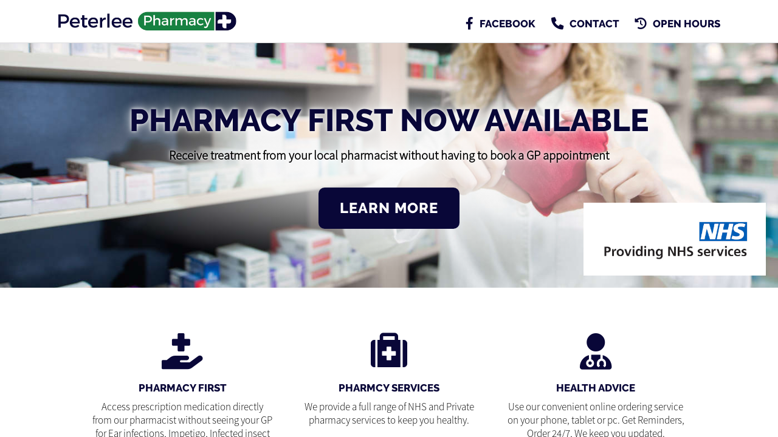

--- FILE ---
content_type: text/html; charset=UTF-8
request_url: https://peterleepharmacy.co.uk/delivery
body_size: 299983
content:
<!DOCTYPE html><head><script>history.replaceState({},'','/');</script><script type="text/javascript">gUrlArgs=atob('L01lZGljaW5lQ2hlc3QvV2Vic2l0ZS9UcmFuc2xhdG9yLnBocD92ZXJzaW9uPTIzNSZsc3ZlcnNpb249MSZjc3Njb25maWc9MSZwYWdlPU1haW4uaHRtbCZzdWJwYWdlPS9QYWdlcy9BYm91dC9BYm91dC5odG1sJmFwcD0zNzYmYWJvdXQ9aW5kZXg=');gShortUrlDir='';gTemplateDir='Default';</script><style id="minify" type="text/css">._gh{background-color:#fff;bottom:0;left:0;opacity:1;pointer-events:none;position:absolute;right:0;top:0;z-index:9998;transition:opacity .5s linear!important;-webkit-transition:opacity .5s linear!important}</style><!-- #translatable --><script type="text/javascript">var _Gv2={};_Gv2.cre={$GQK:["ACCOUNTLOCKED","Invalid Login, Locked"],$GQl:["ADDRESS","Address"],_GQy:["ADDRESSCOUNTRY","Country"],$GQy:["ADDRESSCOUNTY","County"],_GQQ:["ADDRESSPOSTCODE","Postcode"],$GQQ:["ADDRESSSTREET","Address"],_GQX:["ADDRESSTOWN","Town"],_GXf:["BANKHOLIDAYS","Bank Holidays"],$GXf:["BANKHOLIDAYS_ENGLANDWALES","England And Wales"],_GXW:["BANKHOLIDAYS_NONE","None"],$GXW:["BANKHOLIDAYS_NORTHERNIRELAND","Northern Ireland"],
_GXS:["BANKHOLIDAYS_SCOTLAND","Scotland"],_G1u:["BILLIONSYMBOL","b"],_G1d:["BLOGBWAPPOINTMENTSBTNITEM","BeWell Appointments Button (@@TEXT@@)"],$G1d:["BLOGBWAPPOINTMENTSITEM","BeWell iFrame Appointments"],_G1E:["BLOGBWAPPOINTMENTSNEWITEM","BeWell Web Appointments"],_G1e:["BLOGDATATYPE_BWAPPOINTMENTS","BeWell iFrame Appointments"],$G1e:["BLOGDATATYPE_BWAPPOINTMENTSBTN","BeWell Appointments Button"],_G1r:["BLOGDATATYPE_BWAPPOINTMENTSNEW","BeWell Web Appointments"],
$G1r:["BLOGDATATYPE_EMAILFORM","Email Form"],_G1i:["BLOGDATATYPE_HEADER","Header Text"],$G1i:["BLOGDATATYPE_HTML","Html"],_G1R:["BLOGDATATYPE_IMAGE","Image"],$G1R:["BLOGDATATYPE_TEXT","Text"],_G1K:["BLOGDATATYPE_VIDEO","Video"],$G1I:["BLOGEMAILFORMADDRECIPIENT","Add Recipient"],$G1J:["BLOGEMAILFORMCONTENT","Form Content"],_G1n:["BLOGEMAILFORMITEM","&#39;@@SUBJECT@@&#39; Email Form"],$G1h:["BLOGEMAILFORMRECIPIENTBCC",
"Bcc (Separate with ;)"],_G1o:["BLOGEMAILFORMRECIPIENTNAME","Name"],$G1o:["BLOGEMAILFORMRECIPIENTPLACEHOLDER","Recipient Input Tag"],_G1l:["BLOGEMAILFORMRECIPIENTS","Recipients"],$G1l:["BLOGEMAILFORMRECIPIENTSBRANCHES","Set Branches as Recipients"],_G1y:["BLOGEMAILFORMRECIPIENTSBRANCHESCONFIRM","Are you sure you wish to overwrite the current recipients with branches?"],$G1y:["BLOGEMAILFORMRECIPIENTTO","To (Separate with ;)"],$G1Q:["BLOGEMAILFORMSENTMESSAGE",
"Send Success Message"],_G16:["BLOGVIDEOITEM","Video: @@URL@@"],_G1D:["BWAPPTTYPE","Services"],_G1L:["BWAPPTTYPE_ALL","All"],$G1L:["BWAPPTTYPE_SERVICE","Specific"],$G1g:["BWAPPTTYPE_SERVICETYPE","Type"],_G1Y:["BWAPPTUUID","Uuid"],$G1Y:["BWSELECTSERVICEERR","Please select at least one service"],$G13:["CALENDAR_FRIDAY","Fri"],_G1f:["CALENDAR_MONDAY","Mon"],$G1f:["CALENDAR_SATURDAY","Sat"],
_G1W:["CALENDAR_SUNDAY","Sun"],$G1W:["CALENDAR_THURSDAY","Thu"],_G1S:["CALENDAR_TUESDAY","Tue"],$G1S:["CALENDAR_WEDNESDAY","Wed"],$Gwe:["DAY","Day"],_Gwr:["DAYAGO","@@DAYS@@ Day Ago"],$Gwr:["DAYOFWEEKSHORT_FRI","Fri"],_Gwi:["DAYOFWEEKSHORT_MON","Mon"],$Gwi:["DAYOFWEEKSHORT_SAT","Sat"],_GwR:["DAYOFWEEKSHORT_SUN","Sun"],$GwR:["DAYOFWEEKSHORT_THU","Thu"],
_GwK:["DAYOFWEEKSHORT_TUE","Tue"],$GwK:["DAYOFWEEKSHORT_WED","Wed"],_GwI:["DAYOFWEEK_FRI","Friday"],$GwI:["DAYOFWEEK_MON","Monday"],_GwJ:["DAYOFWEEK_SAT","Saturday"],$GwJ:["DAYOFWEEK_SUN","Sunday"],_Gws:["DAYOFWEEK_THU","Thursday"],$Gws:["DAYOFWEEK_TUE","Tuesday"],_Gwz:["DAYOFWEEK_WED","Wednesday"],$Gwz:["DAYS","Days"],_Gwm:["DAYSAGO","@@DAYS@@ Days Ago"],_Gbs:["DRUGSTATUSEMAILDESC","Email Message"],
$Gbo:["DRUGSTATUSNOTIFYDESC","Push Notification Message"],_Gby:["DRUGSTATUSSMSDESC","Sms Message"],_GbC:["EDITCOOKIEPOLICY","Edit Cookie Policy"],_GbO:["EDITPRIVACYPOLICY","Edit Privacy Policy"],$GbO:["EDITSHOPPINGPOLICY","Edit Local Shopping Policy"],_GbV:["EDITTERMSANDCONDITIONS","Edit Terms And Conditions"],_GbN:["EDITTRANSLATION","Edit Translation"],_GbF:["EMAIL","Email"],_Gbg:["EMAILFORMSUBJECT","Email Subject"],$GbG:["ENTERAVALUE","Enter a Value"],_G6e:["EXPORT","Export"],
$G6e:["FILEUPLOADPROGRESS","Uploading @@PROGRESS@@..."],_G6r:["FILEUPLOADSAVING","Saving File..."],_G6a:["HOUR","Hour"],_G6q:["HOURAGO","@@HOURS@@ Hour Ago"],$G6q:["HOURS","Hours"],_G6p:["HOURSAGO","@@HOURS@@ Hours Ago"],$G62:["HTML","Html"],_G6O:["HTMLEDITOR","Html Editor"],$G6V:["IMAGE","Image"],$G6j:["IMAGEUPLOADFAILED","Unable to upload image"],_G64:["INLINESELECTTEXT","--Select--"],$G64:["INSTANCEEXPIREDMESSAGE","The life of this webApp has come to an end! Please contact Project Peach to discuss a resurrection..."],_G6t:["INSTANCEREBOOTINGMESSAGE",
"We are rebooting our server and will be back with you in just a moment. Just hold on in there, no need to refresh..."],$G6t:["INSTANCESHUTDOWNMESSAGE","This webApp has been shut down!"],_G60:["INTERNALLINKTEXT","Click Here"],_G6B:["INVALIDAMOUNT","Invalid Amount"],_G6M:["INVALIDDATE","Invalid Date"],_G6v:["INVALIDEMAIL","Invalid Email"],$G6v:["INVALIDLATITUDE","Invalid Latitude"],_G6D:["INVALIDLONGITUDE","Invalid Longitude"],_G6g:["INVALIDSHORTCUTLINK","a-z, 0-9 and - only"],$G67:["LESSTHANMINAGO","Less Than a Minute Ago"],$GPP:["MILLIONSYMBOL","m"],
_GP5:["MINUTE","Minute"],$GP5:["MINUTEAGO","@@MINUTES@@ Minute Ago"],_GPa:["MINUTES","Minutes"],$GPa:["MINUTESAGO","@@MINUTES@@ Minutes Ago"],$GP8:["MONTHLONG_APR","April"],_GPA:["MONTHLONG_AUG","August"],$GPA:["MONTHLONG_DEC","December"],_GPx:["MONTHLONG_FEB","February"],$GPx:["MONTHLONG_JAN","January"],_GPq:["MONTHLONG_JUL","July"],_GPp:["MONTHLONG_JUN","June"],$GPp:["MONTHLONG_MAR","March"],_GP9:["MONTHLONG_MAY","May"],
$GP9:["MONTHLONG_NOV","November"],_GPZ:["MONTHLONG_OCT","October"],$GPZ:["MONTHLONG_SEP","September"],_GP2:["MONTHSHORT_APR","Apr"],$GP2:["MONTHSHORT_AUG","Aug"],_GPO:["MONTHSHORT_DEC","Dec"],$GPO:["MONTHSHORT_FEB","Feb"],_GPV:["MONTHSHORT_JAN","Jan"],$GPV:["MONTHSHORT_JUL","Jul"],_GPN:["MONTHSHORT_JUN","Jun"],$GPN:["MONTHSHORT_MAR","Mar"],_GPj:["MONTHSHORT_MAY",
"May"],$GPj:["MONTHSHORT_NOV","Nov"],_GPF:["MONTHSHORT_OCT","Oct"],$GPF:["MONTHSHORT_SEP","Sep"],_GPf:["NO","No"],$GPS:["NOMINATIONFORMTYPE_ENGLAND","England"],_GP7:["NOMINATIONFORMTYPE_NIRELAND","Northern Ireland"],$GP7:["NOMINATIONFORMTYPE_NONE","None"],_GPc:["NOMINATIONFORMTYPE_SCOTLAND","Scotland"],$GPc:["NOMINATIONFORMTYPE_WALES","Wales"],
_GPU:["NONE","None"],$GPU:["NONEFOUND","None Found"],_Gaj:["NOTSET","Not Set"],$GaF:["OFF","Off"],_GaH:["OK","Ok"],$GaH:["ON","On"],$GaY:["OPENWITHHTMLEDITOR","Edit with HTML Editor"],$G8p:["ORDINAL_SUFFIX_1","st"],_G8N:["ORDINAL_SUFFIX_2","nd"],$G8t:["ORDINAL_SUFFIX_3","rd"],_G8B:["ORDINAL_SUFFIX_4","th"],$G8B:["ORDINAL_SUFFIX_5","th"],_G8M:["ORDINAL_SUFFIX_6","th"],
$G8M:["ORDINAL_SUFFIX_7","th"],_G8v:["ORDINAL_SUFFIX_8","th"],$G8v:["ORDINAL_SUFFIX_9","th"],_G89:["ORDINAL_SUFFIX_10","th"],$G89:["ORDINAL_SUFFIX_11","th"],_G8Z:["ORDINAL_SUFFIX_12","th"],$G8Z:["ORDINAL_SUFFIX_13","th"],_G82:["ORDINAL_SUFFIX_14","th"],$G82:["ORDINAL_SUFFIX_15","th"],_G8O:["ORDINAL_SUFFIX_16","th"],
$G8O:["ORDINAL_SUFFIX_17","th"],_G8V:["ORDINAL_SUFFIX_18","th"],$G8V:["ORDINAL_SUFFIX_19","th"],$G8N:["ORDINAL_SUFFIX_20","th"],_G8j:["ORDINAL_SUFFIX_21","st"],$G8j:["ORDINAL_SUFFIX_22","nd"],_G8F:["ORDINAL_SUFFIX_23","rd"],$G8F:["ORDINAL_SUFFIX_24","th"],_G8H:["ORDINAL_SUFFIX_25","th"],$G8H:["ORDINAL_SUFFIX_26","th"],
_G84:["ORDINAL_SUFFIX_27","th"],$G84:["ORDINAL_SUFFIX_28","th"],_G8t:["ORDINAL_SUFFIX_29","th"],_G80:["ORDINAL_SUFFIX_30","th"],$G80:["ORDINAL_SUFFIX_31","st"],_G8D:["PASSWORD","Password"],_G8Y:["PASSWORDSTRENGTH_TOOSHORT","Min 8 Characters"],$G8Y:["PASSWORDSTRENGTH_WEAK","Very Weak"],$G8L:["PASSWORDSTRENGTH_AVERAGE","Weak"],_G8g:["PASSWORDSTRENGTH_GOOD",
"Ok"],$G8g:["PASSWORDSTRENGTH_STRONG","Strong"],$GAx:["POPUPERRORHEADER","Error"],_Gxg:["SAVE","Save"],$Gxg:["SEARCH","Search..."],_GxU:["SECOND","Second"],$GxU:["SECONDAGO","@@SECONDS@@ Second Ago"],_Gxk:["SECONDS","Seconds"],$Gxk:["SECONDSAGO","@@SECONDS@@ Seconds Ago"],_GqA:["SHAREDINPUTEDITED","Edited by &#39;@@USER@@&#39;"],$GqA:["SHAREDINPUTLOCKED","Locked by &#39;@@USER@@&#39;"],$Gq2:["SHORTCUTLINKEXISTS","Link Exists"],$Gq3:["STATISTICSGROUP_LOCALPURCHASES",
"Purchases"],_Gqf:["STATISTICSGROUP_ORDERS","Prescription Details"],$Gqf:["STATISTICSGROUP_ORDERSPLACED","Prescription Orders"],$GqW:["STATISTICSGROUP_REGISTRATIONS","User Registrations"],_GqW:["STATISTICSGROUP_PURCHASES","White Label Purchases (fulfilled by Weldricks)"],_GqS:["STATISTICSGROUP_VISITS","Visits"],_Gqk:["STATISTIC_PRESCRIPTIONITEMSAPPROVED","Items Approved"],$Gqk:["STATISTIC_PRESCRIPTIONITEMSDISAPPROVED",
"Items Disapproved"],_GqG:["STATISTIC_PRESCRIPTIONITEMSPLACEDAPP","Items Via App"],$GqG:["STATISTIC_PRESCRIPTIONITEMSPLACEDTOTAL","Total Items"],_GpT:["STATISTIC_PRESCRIPTIONITEMSPLACEDWEBSITE","Items Via Website"],$GpT:["STATISTIC_PRESCRIPTIONITEMSREPEAT","Repeat Items"],_Gpu:["STATISTIC_PRESCRIPTIONORDERSAPPROVED","Orders Approved"],$Gpu:["STATISTIC_PRESCRIPTIONORDERSDISAPPROVED",
"Orders Disapproved"],_Gpd:["STATISTIC_PRESCRIPTIONORDERSPLACEDAPP","Orders Via App"],$Gpd:["STATISTIC_PRESCRIPTIONORDERSPLACEDTOTAL","Total Orders"],_GpE:["STATISTIC_PRESCRIPTIONORDERSPLACEDWEBSITE","Orders Via Website"],$GpE:["STATISTIC_PRESCRIPTIONORDERSREPEAT","Repeat Orders"],_Gpe:["STATISTIC_PROFIT","Profit"],$Gpe:["STATISTIC_TOTAL","Total"],
_Gpr:["STATISTIC_VIAAPP","Via App"],$Gpr:["STATISTIC_VIAWEB","Via Website"],_Gq3:["STATISTICSDATELEGACY","Historical"],$G9R:["SURGERYADD","Add Surgery"],$G9K:["SURGERYCCG","CCG Code"],_G9I:["SURGERYEDIT","Edit Surgery"],$G9I:["SURGERYEMAIL","Email"],_G9J:["SURGERYEXISTS","Surgery Already Exists"],$G9J:["SURGERYLATITUDE","Latitude"],_G9s:["SURGERYLONGITUDE","Longitude"],$G9m:["SURGERYNAME","Surgery Name"],_G9n:["SURGERYORDERING",
"Ordering"],$G9n:["SURGERYORDERING_ASPATIENT","As Patient Only"],_G9h:["SURGERYORDERING_NO","Not Allowed"],$G9h:["SURGERYORDERING_USECCG","Inherit from CCG"],_G9o:["SURGERYORDERING_USEPCN","Inherit from PCN"],$G9o:["SURGERYORDERING_VUNERABLE","Vunerable Only"],_G9l:["SURGERYORDERING_YES","Allowed"],$G9l:["SURGERYPCN","PCN Code"],$G9y:["SURGERYTELEPHONE","Telephone"],$G9q:["TEXT","Text"],_G9O:["TFACODE",
"Code"],$G9O:["THOUSANDSYMBOL","k"],$G9V:["TODAY","Today"],_G9N:["TOMORROW","Tomorrow"],_G9j:["TRANSLATE","Translate"],_G9S:["TSANDCS_COOKIEPOLICY","Cookie Policy"],$G9S:["TSANDCS_PRIVACYPOLICY","Privacy Policy"],_G97:["TSANDCS_SHOPPINGPOLICY","Local Shopping Policy"],$G97:["TSANDCS_TERMSANDCONDITIONS","Terms And Conditions"],_G9c:["TYPE","Type"],_G9U:["UKHOUSENUMBER","House No."],_G9k:["UKPOSTCODELOOKUP","UK Postcode Lookup"],
_GZT:["UPDATINGSERVERMESSAGE","Go and grab a cuppa... We are updating our server and will be back with you in just a moment. Just hold on in there, no need to refresh..."],$GZu:["UPLOADPNGCONVERTTEXT","You are about to upload a large image, Would you like to convert this image to a jpg to reduce its size? Any image transparency will be lost."],_GZd:["UPLOADPNGCONVERTTITLE","Convert Image"],_GQt:["VIDEOLINK","Video Url"],$GQ0:["VIDEOUPLOADSIZEERROR","Maximum Upload Size 50MB"],_GX1:["WAITASECOND","Are You Sure?"],$GX5:["WEAKPASSWORD","Weak Password"],$GXp:["YEAR","Year"],_GXO:["YEARAGO","@@YEARS@@ Year Ago"],$GXO:["YEARS","Years"],_GXF:["YEARSAGO","@@YEARS@@ Years Ago"],$GXF:["YES","Yes"],$GXH:["YESTERDAY",
"Yesterday"]};
_Gv2.ins={_GQK:["ACCEPT","Accept"],_GQI:["ACTIONMONITORING","Action Monitoring"],$GQI:["ACTIVATEACCOUNT","Activate"],_GQJ:["ACTIVATEEMAILLINK","Click Here to Activate Your Account"],$GQJ:["ACTIVATEHEADER","Activate"],_GQs:["ACTIVATIONCODE","Activation Code"],_GQz:["ADD","Add"],$GQz:["ADDANOTE","Add a Note..."],_GQm:["ADDANOTEINFO","Type your note in the input above and press &#39;Enter&#39; to save."],$GQm:["ADDBLOG","Add Blog"],_GQn:["ADDCUSTOMPAGE","Add Custom Page"],$GQn:["ADDLEAFLET","Add Leaflet"],_GQh:["ADDLEAFLETDOWNLOAD",
"Add Leaflet Download"],$GQh:["ADDLOCALPRODUCT","Add Product"],_GQo:["ADDLOCALPRODUCTCATEGORY","Add Category"],$GQo:["ADDPATIENT","Add Patient"],_GQl:["ADDPRESCRIPTION","Add Prescription"],$GQX:["ADDTOCART","Add to Cart"],_GQ1:["ADDUSERPRESCRIPTION","Add User Prescription"],$GQ1:["ADHOCADDDRUG","Add Item"],_GQC:["ADHOCORDERINFO","Select the patient you wish to create a new order for. You can click &#39;New Patient&#39; to create a new patient if they do not already exist"],$GQC:["ADMINCHATOFF","Live chat is currently disabled. Toggle the switch to make yourself available for live chat."],_GQw:["ADMINCHATON","Live chat is enabled. Toggle the switch to make yourself unavailable for live chat."],$GQw:["ADMINCHATSACTIVE",
"Active"],_GQb:["ADMINCHATSPENDING","Pending"],$GQb:["ADMINMENU_APPICONS","Icon Manager"],$GQ6:["ADMINMENU_BRANCHSERVICES","Branch Services"],_GQP:["ADMINMENU_CUSTOMPAGES","Manage Custom Pages"],_GQa:["ADMINMENU_DRUGSTATUSES","Manage Order Item Statuses"],$GQ8:["ADMINMENU_EMAILEXTENSIONS","Email Head/Foot Notes"],_GQA:["ADMINMENU_HELP","Help"],$GQA:["ADMINMENU_IMPORTANTINFO","Important Info Pop Up"],_GQx:["ADMINMENU_LEAFLETS",
"Edit Leaflets"],$GQx:["ADMINMENU_NOTIFICATIONS","Notification Manager"],_GQq:["ADMINMENU_PRODUCTFILTERING","Product Filtering"],$GQq:["ADMINMENU_PURCHASES","Purchases"],_GQp:["ADMINMENU_SENDEMAIL","Send Email"],$GQp:["ADMINMENU_SENDNOTIFICATION","Send Notification"],_GQ9:["ADMINMENU_SENDSMS","Send SMS"],$GQ9:["ADMINMENU_SEOMANAGER","SEO Manager"],_GQZ:["ADMINMENU_STATISTICS","Statistics"],
_GQ2:["ADMINMENU_STYLE","Styling"],$GQ2:["ADMINMENU_SURGERYMANAGER","Surgery Manager"],_GQO:["ADMINMENU_TERMSANDCONDITIONS","T&Cs Manager"],$GQO:["ADMINMENU_USERMANAGER","User Manager"],_GQV:["ADMINTOOLS","Admin Tools"],$GQV:["ADVANCEDARCHIVE","Archive"],_GQN:["ADVANCEDARCHIVEINFO","Clicking &#39;Archive&#39; will set all selected orders as archived and move them into the archive."],$GQN:["ADVANCEDBATCHPENDINGUPDATEINFO","Clicking &#39;Update&#39; will set the status of all selected order items to the state selected in the drop down list below."],_GQj:["ADVANCEDBATCHUPDATE","Batch Update"],
$GQj:["ADVANCEDEXPORTLOCALDELIVERYALL","Export local deliveries for any orders matched by your search criteria. This will only export orders which are for LOCAL delivery, it will not export any orders which are for collection or courier delivery."],_GQF:["ADVANCEDEXPORTLOCALDELIVERYSEL","Export local deliveries for any order selected in the list below. This will only export orders which are for LOCAL delivery, it will not export any orders which are for collection or courier delivery."],$GQF:["ADVANCEDEXPORTPOSTALDELIVERYALL","Export courier deliveries for any orders matched by your search criteria. This will only print export which are for COURIER delivery, it will not export any orders which are for collection or local delivery."],_GQH:["ADVANCEDEXPORTPOSTALDELIVERYSEL","Export courier deliveries for any order selected in the list below. This will only export orders which are for COURIER delivery, it will not export any orders which are for collection or local delivery."],$GQH:["ADVANCEDORDERINBATCHUPDATEINFO","Clicking &#39;Process&#39; will order/skip any orders which have been selected to be ordered or skipped in the list below."],_GQ4:["ADVANCEDPATORDERSBATCHUPDATEINFO","Clicking &#39;Process&#39; will approve/disapprove any patient orders which have been selected to be approved or disapproved in the list below."],$GQ4:["ADVANCEDPRINT","Print/Export"],
_GQB:["ADVANCEDPRINTLOCALDELIVERYALL","Print out local delivery slips for any orders matched by your search criteria. This will only print orders which are for LOCAL delivery, it will not print any orders which are for collection or courier delivery."],$GQB:["ADVANCEDPRINTLOCALDELIVERYSEL","Print out local delivery slips for any order selected in the list below. This will only print orders which are for LOCAL delivery, it will not print any orders which are for collection or courier delivery."],$GQt:["ADVANCEDPRINTGENERALALL","Print out general information for any orders matched by your search criteria."],_GQ0:["ADVANCEDPRINTGENERALSEL","Print out general information for any order selected in the list below."],_GQM:["ADVANCEDPRINTPOSTALDELIVERYALL","Print out courier delivery slips for any orders matched by your search criteria. This will only print orders which are for COURIER delivery, it will not print any orders which are for collection or local delivery."],$GQM:["ADVANCEDPRINTPOSTALDELIVERYSEL","Print out courier delivery slips for any order selected in the list below. This will only print orders which are for COURIER delivery, it will not print any orders which are for collection or local delivery."],_GQv:["ADVCOLOURINFO","For consistency you can reuse these colours throughout the styling pages. To use one of theses colour specify &#39;@css-replace-COLOUR1@&#39; replacing 1 with the colour number you wish to use"],_GQL:["ADVCOLOURSECTION_PAGESECTIONS_DEFAULT",
"Default"],$GQv:["ADVCOLOURSECTION_PAGESECTIONS_1","Section Style #1"],_GQD:["ADVCOLOURSECTION_PAGESECTIONS_2","Section Style #2"],$GQD:["ADVCOLOURSECTION_PAGESECTIONS_3","Section Style #3"],$GQL:["ADVCOLOUR_CUSTOMCOLOUR1","Header Background Colour"],_GQS:["ADVCOLOUR_CUSTOMCOLOUR2","Header Menu Text Colour"],$GQG:["ADVCOLOUR_CUSTOMCOLOUR3","Menu Button Icon Colour"],$GXr:["ADVCOLOUR_CUSTOMCOLOUR4",
"Menu Tags Background Colour"],_GXz:["ADVCOLOUR_CUSTOMCOLOUR5","Selected Menu Tag Background Colour"],_GXX:["ADVCOLOUR_CUSTOMCOLOUR6","Menu Tag Icon Colour"],_GXw:["ADVCOLOUR_CUSTOMCOLOUR7","Selected Menu Tag Icon Colour"],$GXw:["ADVCOLOUR_CUSTOMCOLOUR8","Page Header Title Colour"],_GXb:["ADVCOLOUR_CUSTOMCOLOUR9","Page Header Text Colour"],_GQg:["ADVCOLOUR_CUSTOMCOLOUR10","Footer Section #1 Background Colour"],$GQg:["ADVCOLOUR_CUSTOMCOLOUR11","Footer Section #1 Text Colour"],_GQY:["ADVCOLOUR_CUSTOMCOLOUR12",
"Footer Section #1 Header Underline Colour"],$GQY:["ADVCOLOUR_CUSTOMCOLOUR13","Footer Section #1 Icon Colour"],_GQ3:["ADVCOLOUR_CUSTOMCOLOUR14","Footer Section #2 Background Colour"],$GQ3:["ADVCOLOUR_CUSTOMCOLOUR15","Footer Section #2 Text Colour"],_GQf:["ADVCOLOUR_CUSTOMCOLOUR16","Dashboards/Product Page Header Image Colour"],$GQf:["ADVCOLOUR_CUSTOMCOLOUR17","Home Icons Colour"],_GQW:["ADVCOLOUR_CUSTOMCOLOUR18","Menu Counter Background Colour"],$GQW:["ADVCOLOUR_CUSTOMCOLOUR19","Menu Counter Text Colour"],$GQS:["ADVCOLOUR_CUSTOMCOLOUR20",
"Selected Menu Counter Background Colour"],_GQ7:["ADVCOLOUR_CUSTOMCOLOUR21","Selected Menu Counter Text Colour"],$GQ7:["ADVCOLOUR_CUSTOMCOLOUR22","Button Background Colour"],_GQc:["ADVCOLOUR_CUSTOMCOLOUR23","Button Text Colour"],$GQc:["ADVCOLOUR_CUSTOMCOLOUR24","Highlighted Button Background Colour"],_GQU:["ADVCOLOUR_CUSTOMCOLOUR25","Highlighted Button Text Colour"],$GQU:["ADVCOLOUR_CUSTOMCOLOUR26","Notification Background Colour"],_GQk:["ADVCOLOUR_CUSTOMCOLOUR27","Notification Text Colour"],$GQk:["ADVCOLOUR_CUSTOMCOLOUR28",
"Notification Icon Colour"],_GQG:["ADVCOLOUR_CUSTOMCOLOUR29","Notification Close Btn Colour"],_GXT:["ADVCOLOUR_CUSTOMCOLOUR30","Notification Counter Background Colour"],$GXT:["ADVCOLOUR_CUSTOMCOLOUR31","Notification Counter Text Colour"],_GXu:["ADVCOLOUR_CUSTOMCOLOUR32","Header Area Background Colour"],$GXu:["ADVCOLOUR_CUSTOMCOLOUR33","Header Menu Text Colour"],$GXd:["ADVCOLOUR_CUSTOMCOLOUR34","Alternate Section Background Colour"],_GXE:["ADVCOLOUR_CUSTOMCOLOUR35","End Section Items Background Colour"],$GXE:["ADVCOLOUR_CUSTOMCOLOUR36",
"Star Colour"],_GXe:["ADVCOLOUR_CUSTOMCOLOUR37","Background Colour"],$GXe:["ADVCOLOUR_CUSTOMCOLOUR38","Title Colour"],_GXr:["ADVCOLOUR_CUSTOMCOLOUR39","Text Colour"],_GXi:["ADVCOLOUR_CUSTOMCOLOUR40","Underline Colour"],_GXR:["ADVCOLOUR_CUSTOMCOLOUR41","Icon Colour"],$GXR:["ADVCOLOUR_CUSTOMCOLOUR42","Background Colour"],$GXK:["ADVCOLOUR_CUSTOMCOLOUR43","Title Colour"],_GXI:["ADVCOLOUR_CUSTOMCOLOUR44",
"Text Colour"],$GXI:["ADVCOLOUR_CUSTOMCOLOUR45","Underline Colour"],_GXJ:["ADVCOLOUR_CUSTOMCOLOUR46","Icon Colour"],$GXJ:["ADVCOLOUR_CUSTOMCOLOUR47","Background Colour"],_GXs:["ADVCOLOUR_CUSTOMCOLOUR48","Title Colour"],$GXs:["ADVCOLOUR_CUSTOMCOLOUR49","Text Colour"],$GXz:["ADVCOLOUR_CUSTOMCOLOUR50","Underline Colour"],_GXm:["ADVCOLOUR_CUSTOMCOLOUR51","Icon Colour"],_GXn:["ADVCOLOUR_CUSTOMCOLOUR52",
"Header Menu Icon Background Colour"],$GXn:["ADVCOLOUR_CUSTOMCOLOUR53","Floating Menu Icon Colour"],_GXh:["ADVCOLOUR_CUSTOMCOLOUR54","Floating Menu Icon Background Colour"],$GXl:["ADVCOLOUR_CUSTOMCOLOUR55","Header Border Colour"],_GXy:["ADVCOLOUR_CUSTOMCOLOUR56","Page Header Background/Fade Colour"],$GXy:["ADVCOLOUR_CUSTOMCOLOUR57","Header Menu Icon Colour"],_GXQ:["ADVCOLOUR_CUSTOMCOLOUR58","Dashboards/Product Header Bar Override Colour"],$GXQ:["ADVCOLOUR_CUSTOMCOLOUR59","Register Section Background Colour"],$GXX:["ADVCOLOUR_CUSTOMCOLOUR60",
"Register Section Text Colour"],$GX1:["ADVCOLOUR_CUSTOMCOLOUR61","Login Section Background Colour"],_GXC:["ADVCOLOUR_CUSTOMCOLOUR62","Login Section Text Colour"],$GXC:["ADVCOLOUR_CUSTOMCOLOUR63","Login Section Link Colour"],$GXb:["ADVDELIVERYFILTER","Delivery Type"],_GX6:["ADVDELIVERYFILTER_ANY","Any"],$GX6:["ADVDELIVERYFILTER_COLLECT","Collect In Store"],_GXP:["ADVDELIVERYFILTER_COLLECTVENDING","From Collection Machine"],$GXP:["ADVDELIVERYFILTER_HOUSEBOUNDDELIVERY",
"Housebound Delivery"],_GX5:["ADVDELIVERYFILTER_LOCALDELIVERY","Local Delivery"],_GXa:["ADVDELIVERYFILTER_POSTALDELIVERY","Courier Delivery"],$GXa:["ADVEXPORTOPTION_LOCALDELIVERY","Export Local Deliveries"],_GX8:["ADVEXPORTOPTION_POSTALDELIVERY","Export Postal Deliveries"],$GX8:["ADVHIDEPRINTEDDELIVERY","Hide Orders Which Have Already Had Delivery Slips Printed"],$GXA:["ADVPARTCOMPLETED","Show Part Completed Orders"],_GXx:["ADVPRINTOPTION","Option"],
_GXq:["ADVPRINTOPTION_LOCALDELIVERY","Print Local Delivery Slips"],$GXx:["ADVPRINTOPTION_GENERAL","Print General Info"],$GXq:["ADVPRINTOPTION_POSTALDELIVERY","Print Postal Delivery Slips"],_GXp:["ADVPRINTTYPE","For"],_GX9:["ADVPRINTTYPE_ALLRESULTS","All Results"],$GX9:["ADVPRINTTYPE_SELECTED","Selected Orders"],_GXZ:["ADVSEARCHIN_ADDRESS","Patient Address"],$GXZ:["ADVSEARCHIN_ALL","All Information"],_GX2:["ADVSEARCHIN_NAME","Patient Name"],
$GX2:["ADVSEARCHIN_SURGERY","Surgery Name"],_GXV:["ADVSEARCHIN_TELEPHONE","Patient Contact No"],$GXV:["ADVSEARCHVIEWDETAILS","Detailed"],_GXN:["ADVSEARCHVIEWGRID","List"],$GXN:["ADVSEARCHVIEWGRIDPAY","Payments"],_GXj:["ADVSUBSCRIBEDONLY","Subscribed Only"],$GXj:["ALLDRUGSDISAPPROVED","Order Disapproved"],_GX4:["APPICON_CHECKOUTICON","Checkout Image"],_GXt:["APPICON_CHECKOUTICONDESC","The image that is shown for the header on the weldricks checkout page"],
$GXt:["APPICON_EMAILHEADERICON","Email Header"],_GX0:["APPICON_EMAILHEADERICONDESC","The image shown at the top of templated emails<br/>Recommended Size (WxH): Less than 300px x Less than 150px"],$GX0:["APPICON_FAVICON","Fav Icon"],_GXB:["APPICON_FAVICONDESC","The icon that is shown in the browser tabs for the website<br/>Recommended Size (WxH): 32px x 32px"],$GXB:["APPICON_HOMEICON","Home Screen Icon"],_GXM:["APPICON_HOMEICONDESC","The icon that is shown when users add the website as a shortcut to their device<br/>Recommended Size (WxH): 192px x 192px"],$GXM:["APPICON_PRINTICON","Print Header Image"],_GXv:["APPICON_PRINTICONDESC","The image that is shown on print outs at the top of the page<br/>Recommended Size (WxH): 100px x 100px"],_GXH:["APPICONS","Website Icons"],$GXv:["APPLYUSERPRESCRIPTIONUPDATE",
"Apply changes to the users saved prescription"],_GXD:["APPROVEPATIENTORDER","Approve Order"],$GXD:["ARCHIVE","Archive"],_GXL:["ARCHIVEIGNORE","Archive"],$GXL:["ARCHIVEIGNOREORDERCONFIRM","Are you sure you want to ignore this order and move it straight to the archive? No changes will be made, no updates will be sent and this cannot be undone."],_GXg:["ARCHIVETHISORDER","Archive This Order"],$GXg:["AUTOLOGOUTIDLE","You have been logged out due to inactivity, please login again to continue"],_GXY:["AUTOLOGOUTSESSION","Your session has expired, please login again to continue"],$GXY:["AUTOLOGOUTTITLE","Logged Out"],_GX3:["AUTOSLIDE","Auto Slide"],$GX3:["BACK","Back"],$GXS:["BATCHARCHIVEORDERSCONFIRM",
"Are you sure you wish to archive @@COUNT@@ order(s)?"],_GX7:["BATCHPENDINGORDERSUPDATECONFIRM","Are you sure you wish to update the status of @@COUNT@@ order item(s)?"],$GX7:["BEWELLAPPCLICKHERE","or Click Here"],_GXc:["BEWELLAPPTEXT","Scan the QR code using your smartphone to go to your app store and download the app"],$GXc:["BEWELLAPP_CHAT","Secure In-App chat with our pharmacist"],_GXU:["BEWELLAPP_KEEPUPDATED","Keeps you updated"],$GXU:["BEWELLAPP_MANAGE","Manage medicines for your family in one place"],_GXk:["BEWELLAPP_ORDER247","Order 24/7"],$GXk:["BEWELLAPP_REMINDS","Reminds you to re-order"],_GXG:["BEWELLAPP_SCAN","Scan the QR code to get started"],
$GXG:["BEWELLAPP_STOREITEMS","Store your items securely"],_G1T:["BEWELLAPP_SYNC","Syncs with our website"],$G1T:["BEWELLAPP_TITLE","Got a smartphone or tablet? Get our App"],$G1u:["BLOG","Blog"],$G1E:["BLOGDATADEFAULTTEXT","Right click to edit the content..."],$G1K:["BLOGDATE","Publish Date"],_G1I:["BLOGDESCRIPTION","Description"],_G1J:["BLOGEMAILFORMALLOWNEWLINES","Allow New Lines"],_G1s:["BLOGEMAILFORMDATA","Email Form Data"],$G1s:["BLOGEMAILFORMDATATYPE_CHECKINPUT","Check Input"],
_G1z:["BLOGEMAILFORMDATATYPE_COMBOINPUT","Drop Down Input"],$G1z:["BLOGEMAILFORMDATATYPE_HEADER","Header"],_G1m:["BLOGEMAILFORMDATATYPE_TEXT","Text"],$G1m:["BLOGEMAILFORMDATATYPE_TEXTINPUT","Text Input"],$G1n:["BLOGEMAILFORMNODATA","You cannot create an empty email form. Please add some elements by clicking the &#39;Edit&#39; button before saving."],_G1h:["BLOGEMAILFORMNORECIPIENTS","You cannot create an email form with no recipients. Please add some recipients by clicking the &#39;Add Recipient&#39; button before saving."],_G1Q:["BLOGEMAILFORMREQUIRED","Required"],_G1X:["BLOGEMAILFORMSENTTEXT",
"Thank you for your message"],$G1X:["BLOGEMAILFORMSENTTITLE","Message Sent"],_G11:["BLOGEMAILFORMTAG","Input Tag"],$G11:["BLOGEMAILFORMTEXT","Text"],_G1C:["BLOGEMAILFORMVALUES","Values (Separate with semi colons)"],$G1C:["BLOGLINK","Shortcut Link"],_G1w:["BLOGSEARCHWORDS","Search Words (Space Separated)"],$G1w:["BLOGSELECT","Select Blog"],_G1b:["BLOGSHOW","Show"],$G1b:["BLOGTITLE","Title"],$G16:["BRANCH","Branch"],_G1P:["BRANCHAPP","Our App"],$G1P:["BRANCHBACKTOTOP",
"Back Up"],_G15:["BRANCHCONTACT","Contact Us"],$G15:["BRANCHCONTACTEMAIL","Enter Your Email"],_G1a:["BRANCHCONTACTFORMSENTTEXT","Thank you for your message"],$G1a:["BRANCHCONTACTFORMSENTTITLE","Message Sent"],_G18:["BRANCHCONTACTMESSAGE","Enter Your Message"],$G18:["BRANCHCONTACTNAME","Enter Your Name"],_G1A:["BRANCHCONTACTSEND","Send"],$G1A:["BRANCHCONTACTTEL","Enter Your Telephone Number"],_G1x:["BRANCHDIRECTIONS","Directions"],
$G1x:["BRANCHDIRECTIONSHIDE","Hide Directions"],_G1q:["BRANCHES","Branches"],$G1q:["BRANCHESGETDIRECTIONS","Directions"],_G1p:["BRANCHESSELECTBRANCH","Info"],$G1p:["BRANCHOPENHOURS","Open Hours"],_G19:["BRANCHOPENHOURSEXCEPTIONS1","Holiday"],$G19:["BRANCHOPENHOURSEXCEPTIONS2","Opening Hours"],_G1Z:["BRANCHOPENHOURSNORMAL1","Usual"],$G1Z:["BRANCHOPENHOURSNORMAL2","Opening Hours"],
_G12:["BRANCHPOSTCODESEARCH","Enter your postcode..."],_G1O:["BRANCHSELECT","Select a Branch"],$G1O:["BRANCHSERVICEDESCRIPTION","Description"],_G1V:["BRANCHSERVICEINFOHELP","##BRANCHSERVICEINFOHELP##"],$G1V:["BRANCHSERVICEINFO_FOR","Edit"],_G1N:["BRANCHSERVICEINFO_FORBRANCH","Branch Service Info"],_G1j:["BRANCHSERVICEINFO_FORINSTANCE","Default Service Info"],$G1j:["BRANCHSERVICELEGACYASSOC","Associated Service"],_G1F:["BRANCHSERVICELEGACYNOASSOC",
"You must create an association with an existing branch service"],$G1F:["BRANCHSERVICELEGACYOVERRIDE_BRANCH","For This Branch"],_G1H:["BRANCHSERVICELEGACYOVERRIDE_INSTANCE","For All Branches"],$G1H:["BRANCHSERVICELEGACYOVERRIDE_NONE","None"],_G14:["BRANCHSERVICEMOREINFOPAGE","Link to Custom Page"],$G14:["BRANCHSERVICENAME","Name"],_G1t:["BRANCHSERVICEOVERRIDE","Override Info"],$G1t:["BRANCHSERVICEOVERRIDEINPUT",
"Override"],_G10:["BRANCHSERVICEREADMORE","Read More"],$G10:["BRANCHSERVICES","Services"],$G1B:["BRANCHSERVICES_BRANCHSELECT","Select a Branch"],_G1M:["BRANCHSERVICES_FOR","Edit"],$G1M:["BRANCHSERVICES_FORBRANCH","Branch"],_G1v:["BRANCHSERVICES_FORINSTANCE","All Branches"],_G1B:["BRANCHSERVICESBTN","Branch Services..."],$G1v:["BUTTONTEXT","Button Text"],_G17:["CANCEL","Cancel"],
$G17:["CARDCVC","Card CVC"],_G1c:["CARDEXPIRY","Card Expiry"],$G1c:["CARDNUMBER","Card Number"],_G1U:["CARTITEMSUBTOTAL","Sub Total: @@PRICE@@"],$G1U:["CHATADMINJOIN","@@NAME@@ has joined the conversation"],_G1k:["CHATCANCELLED","Sorry, nobody is available to talk to you at the moment. Please try again later"],$G1k:["CHATEND","ended the conversation"],$G1G:["CHATME","You"],_G1G:["CHATENDME","You ended the conversation"],_GCT:["CHATMENUBACK","Back to Chats"],$GCT:["CHATMENUEND","End Conversation"],_GCu:["CHATMENUSEND","Send"],$GCu:["CHATMESSAGE","Chat..."],_GCd:["CHATNEWCONVERSATION",
"Start a New Conversation"],$GCd:["CHATSTARTINFO","Type your message and press enter to send, An administrator will reply to you shortly"],_GCE:["CHECKOUTADDRESS","##CHECKOUTADDRESS##"],$GCE:["CHECKOUTADDRESSDELIVERY","Delivery Address"],_GCe:["CHECKOUTAGREESHOPPINGPOLICY","I agree to the shopping policy"],$GCe:["CHECKOUTCOMPLETEMYORDERS","MY ORDERS"],_GCr:["CHECKOUTCOMPLETESHOP","CONTINUE SHOPPING"],$GCr:["CHECKOUTCOMPLETETXINFO","If you have any queries about your order please quote the following order reference for assistance"],_GCi:["CHECKOUTCOMPLETETXINFO2","The shopping customer services no. is 0300 303 3380"],$GCi:["CHECKOUTCONFIRM",
"Confirm"],_GCR:["CHECKOUTDELIVERYCHARGESLINK","Read more about our delivery conditions and charges"],$GCR:["CHECKOUTDELIVERYCHARGESTEXT","UK Delivery first class delivery is free on orders over &pound;35 under 4kg in weight so it is worth buying in bulk if you are purchasing a low price item."],_GCK:["CHECKOUTDELIVERYCHARGESTITLE","Free Delivery"],$GCK:["CHECKOUTDELIVERYINFO","..."],_GCI:["CHECKOUTHEADERADDRESS","Address"],$GCI:["CHECKOUTHEADERBRANCH","Branch"],_GCJ:["CHECKOUTHEADERBTN_LOGIN","Login"],$GCJ:["CHECKOUTHEADERDELIVERY",
"Delivery"],_GCs:["CHECKOUTHEADERDETAILS","Details"],$GCs:["CHECKOUTHEADERORDER","Order"],_GCz:["CHECKOUTHEADERPAY","Pay"],$GCz:["CHECKOUTPAY","Pay @@AMOUNT@@"],_GCm:["CHECKOUTSHOPPINGPOLICY","Read shopping policy"],$GCm:["CLICKSOUND","Click Sound"],_GCn:["CLIPBOARDCOPIED","Copied to Clipboard"],$GCn:["CLOSED","Closed"],_GCh:["CLOSEDFORLUNCH","Closed For Lunch"],$GCh:["CLOSETIME","Close Time"],_GCo:["COLLECTIONDATE",
"Customer Collection/Delivery Date"],$GCo:["COLLECTIONORDELIVERY","How do you want to receive your prescription?"],_GCl:["COLOUR","Colour"],$GCl:["COLOURSCHEMEADD","Create"],_GCy:["COLOURSCHEMECREATE","Create Colour Scheme"],$GCy:["COLOURSCHEMECREATEINFO","Creating a colour scheme will create a scheme based on your active colour scheme. Any unsaved colours will not be applied to this scheme."],_GCQ:["COLOURSCHEMEDELETECONFIRM","Are you sure you want to delete this colour scheme?"],$GCQ:["COLOURSCHEMENAMEEXISTS","Colour Scheme Exists"],_GCX:["COLOURSCHEMES","Colour Schemes"],$GCX:["COLOURSCHEMESAVE","Overwrite"],_GC1:["COLOURSCHEMESAVECONFIRM",
"Are you sure you want to overwrite the selected colour scheme with your active colour scheme? Any unsaved colours will not be applied to this scheme."],$GC1:["COLOURSCHEMESELECTCONFIRM","Are you sure you want to use the selected colour scheme?"],_GCC:["COLOURSCHEMEUSE","Use Colours"],$GCC:["COMPLETEORDERCOUNT","@@COUNT@@ Complete Order"],_GCw:["COMPLETEORDERSCOUNT","@@COUNT@@ Complete Orders"],_GCb:["CONFIGURATION","Configuration"],$GCb:["CONFIRM","Confirm"],_GC6:["CONTACTUS","Contact Us"],$GC6:["COOKIESHEADER","We use Cookies"],_GCP:["COOKIESTEXT","Click here to read our policy"],$GCP:["COPYTEXT","Copy Text"],_GC5:["CREATE","Create"],
$GC5:["CREATEACCOUNT","Create Account"],_GCa:["CREATEACCOUNTINFO","Creating an account will allow this person to login and independently order their prescriptions"],$GCa:["CREATEADHOCORDER","Create &#39;One Off&#39; Order"],_GC8:["CREATEBLOG","Create Blog"],$GC8:["CREATELOCALPRODUCT","Create Product"],_GCA:["CREATELOCALPRODUCTCATEGORY","Create Category"],$GCA:["CREATETESTIMONIAL","Create Review"],_GCx:["CTRLSELECTBRANCH","Select Branch"],$GCx:["CUSTOMCONTENTACTION_APPOINTMENTS","Appointments"],_GCq:["CUSTOMCONTENTACTION_BEWELLAPP",
"BeWell App"],$GCq:["CUSTOMCONTENTACTION_BLOG","Blog"],_GCp:["CUSTOMCONTENTACTION_BLOGS","Blogs"],$GCp:["CUSTOMCONTENTACTION_BRANCH","Branch"],_GC9:["CUSTOMCONTENTACTION_BRANCHES","Branches"],$GC9:["CUSTOMCONTENTACTION_BRANCHSCROLLABOUT","Scroll to About Section"],_GCZ:["CUSTOMCONTENTACTION_BRANCHSCROLLAPP","Scroll to App Section"],$GCZ:["CUSTOMCONTENTACTION_BRANCHSCROLLCONTACT",
"Scroll to Contact Section"],_GC2:["CUSTOMCONTENTACTION_BRANCHSCROLLDIRECTIONS","Scroll to Directions Section"],$GC2:["CUSTOMCONTENTACTION_BRANCHSCROLLOPENHOURS","Scroll to Open Hours Section"],_GCO:["CUSTOMCONTENTACTION_BRANCHSCROLLSERVICES","Scroll to Services Section"],$GCO:["CUSTOMCONTENTACTION_CLIPBOARDCOPY","Copy To Clipboard"],_GCV:["CUSTOMCONTENTACTION_CONTACTFORM","Contact Form"],
$GCV:["CUSTOMCONTENTACTION_COVIDTEST","Lateral Flow and PCR Tests"],_GCN:["CUSTOMCONTENTACTION_CUSTOMPAGE","Custom Page"],_GCj:["CUSTOMCONTENTACTION_DELIVERY","Delivery"],$GCj:["CUSTOMCONTENTACTION_EMAIL","Email"],_GCF:["CUSTOMCONTENTACTION_EXTERNALURL","External Url"],$GCF:["CUSTOMCONTENTACTION_EXTERNALURLPOPUP","External Url In Pop Up"],_GCH:["CUSTOMCONTENTACTION_HEADERCONTACTMENU",
"Open/Close Header Contact Menu"],$GCH:["CUSTOMCONTENTACTION_HEADEROPENHOURSMENU","Open/Close Header Open Hours Menu"],_GC4:["CUSTOMCONTENTACTION_HEADERTRAVELLOCATIONSMENU","Open/Close Header Travel Destinations Menu"],$GC4:["CUSTOMCONTENTACTION_HEADERTRAVELVACCINESMENU","Open/Close Header Travel Vaccines Menu"],_GCt:["CUSTOMCONTENTACTION_HEADOFFICE","Head Office"],$GCt:["CUSTOMCONTENTACTION_HEALTH","Health A-Z"],_GC0:["CUSTOMCONTENTACTION_HEALTHNEWS",
"Health News"],$GC0:["CUSTOMCONTENTACTION_HOME","Home"],_GCB:["CUSTOMCONTENTACTION_LEAFLETS","Leaflets"],$GCB:["CUSTOMCONTENTACTION_LOCALPRODUCTCATEGORIES","Product Categories (In Store)"],_GCM:["CUSTOMCONTENTACTION_LOCALPRODUCTCATEGORY","Product Category (In Store)"],$GCM:["CUSTOMCONTENTACTION_LOCALPRODUCTS","Products (In Store)"],_GCv:["CUSTOMCONTENTACTION_LOGIN","Login"],
$GCv:["CUSTOMCONTENTACTION_MEDICINE","Medicine A-Z"],_GCD:["CUSTOMCONTENTACTION_MHRA","MHRA Shopping Info"],$GCD:["CUSTOMCONTENTACTION_NOACTION","No Action"],_GCL:["CUSTOMCONTENTACTION_ONLINEDOCTOR","Online Doctor"],$GCL:["CUSTOMCONTENTACTION_PHARMACYSEARCH","Online Services Pharmacy Search"],_GCg:["CUSTOMCONTENTACTION_PRESCRIPTIONS","Prescriptions"],$GCg:["CUSTOMCONTENTACTION_PRIVACYPOLICY",
"Privacy Policy"],_GCY:["CUSTOMCONTENTACTION_PRODUCTS","Products (Online)"],$GCY:["CUSTOMCONTENTACTION_REGISTER","Register"],_GC3:["CUSTOMCONTENTACTION_SEARCH","Search"],$GC3:["CUSTOMCONTENTACTION_SERVICES","Services"],_GCf:["CUSTOMCONTENTACTION_SETTINGS","Settings"],$GCf:["CUSTOMCONTENTACTION_SHOPPINGCONTACTFORM","Shopping Contact Form"],_GCW:["CUSTOMCONTENTACTION_TELEPHONE",
"Telephone"],$GCW:["CUSTOMCONTENTACTION_TESTIMONIALS","Reviews"],_GCS:["CUSTOMCONTENTACTION_TRAVELCLINIC","Travel Clinic"],$GCS:["CUSTOMCONTENTACTION_TRAVELCLINICPRICES","Travel Clinic Prices"],_GC7:["CUSTOMCONTENTACTION_USERDASHBOARD","User Dashboard"],$GC7:["CUSTOMCONTENTMENUSUBACTION","Sub Menu"],_GCc:["CUSTOMCONTENTMENUSUBMENU","Sub Menu"],
$GCc:["CUSTOMCONTENTMUSTSHOWSECTION","You must have at least one section set to show"],_GCU:["CUSTOMPAGE","Custom Page"],_GCk:["CUSTOMPAGEDESC","Seo Description"],$GCk:["CUSTOMPAGEEDITSEO","Edit Seo"],_GCG:["CUSTOMPAGELINK","Shortcut Link"],$GCG:["CUSTOMPAGENAME","Name"],_GwT:["CUSTOMPAGES","Custom Pages"],$GwT:["CUSTOMPAGESELECT","Select Custom Page"],_Gwu:["CUSTOMPAGETEMPLATE","Template"],$Gwu:["CUSTOMPAGETEMPLATEBLANK","Blank"],_Gwd:["CUSTOMPAGETITLE",
"Seo Title"],$Gwd:["CUSTOMPAGETYPE","Type"],_GwE:["CUSTOMPAGETYPEBUILDYOUROWN","Build Your Own"],$GwE:["CUSTOMPAGEVIEW","View Page"],_Gwe:["DATE","Date"],$Gwm:["DEFAULTOPENINGHOURS","Default Opening Hours"],_Gwn:["DEFWEBINDEXPAGE_ACTIVATE_DESC",""],$Gwn:["DEFWEBINDEXPAGE_ACTIVATE_TITLE","Activate Account"],_Gwh:["DEFWEBINDEXPAGE_APPOINTMENTS_DESC",""],$Gwh:["DEFWEBINDEXPAGE_APPOINTMENTS_TITLE",
"Book an Appointment"],_Gwo:["DEFWEBINDEXPAGE_BEWELLAPP_DESC","Get Re-Order Reminders, Order Prescriptions, Book Appointments"],$Gwo:["DEFWEBINDEXPAGE_BEWELLAPP_TITLE","Download our App"],_Gwl:["DEFWEBINDEXPAGE_BLOGS_DESC",""],$Gwl:["DEFWEBINDEXPAGE_BLOGS_TITLE","Blogs"],_Gwy:["DEFWEBINDEXPAGE_BRANCHES_DESC",""],$Gwy:["DEFWEBINDEXPAGE_BRANCHES_TITLE","Branches"],_GwQ:["DEFWEBINDEXPAGE_CHECKOUT_DESC",
""],_GwX:["DEFWEBINDEXPAGE_CHECKOUT_TITLE","Checkout"],$GwX:["DEFWEBINDEXPAGE_COVIDTEST_DESC","Buy Covid Tests for Travel. Order online today for Free Express home delivery. Results in 20 minutes."],_Gw1:["DEFWEBINDEXPAGE_COVIDTEST_TITLE","Covid Test for Travel"],$Gw1:["DEFWEBINDEXPAGE_DELIVERY_DESC",""],_GwC:["DEFWEBINDEXPAGE_DELIVERY_TITLE","Delivery"],$GwC:["DEFWEBINDEXPAGE_HEADOFFICE_DESC",""],
_Gww:["DEFWEBINDEXPAGE_HEADOFFICE_TITLE","Head Office"],$Gww:["DEFWEBINDEXPAGE_HEALTHAZ_DESC",""],_Gwb:["DEFWEBINDEXPAGE_HEALTHAZ_TITLE","Health A-Z"],$Gwb:["DEFWEBINDEXPAGE_HEALTHNEWS_DESC",""],_Gw6:["DEFWEBINDEXPAGE_HEALTHNEWS_TITLE","Health News"],$Gw6:["DEFWEBINDEXPAGE_HELP_DESC",""],_GwP:["DEFWEBINDEXPAGE_HELP_TITLE","Help"],
$GwP:["DEFWEBINDEXPAGE_INDEX_DESC",""],_Gw5:["DEFWEBINDEXPAGE_INDEX_TITLE","Home"],$Gw5:["DEFWEBINDEXPAGE_LEAFLETS_DESC",""],_Gwa:["DEFWEBINDEXPAGE_LEAFLETS_TITLE","Leaflets"],$Gwa:["DEFWEBINDEXPAGE_LOCALCHECKOUT_DESC",""],_Gw8:["DEFWEBINDEXPAGE_LOCALCHECKOUT_TITLE","Checkout"],$GwA:["DEFWEBINDEXPAGE_LOCALSHOP_DESC",
""],_Gwx:["DEFWEBINDEXPAGE_LOCALSHOP_TITLE","Shop"],$Gw8:["DEFWEBINDEXPAGE_LOCALSHOPCATEGORIES_DESC",""],_GwA:["DEFWEBINDEXPAGE_LOCALSHOPCATEGORIES_TITLE","Shop"],$Gwx:["DEFWEBINDEXPAGE_MEDICINEAZ_DESC",""],_Gwq:["DEFWEBINDEXPAGE_MEDICINEAZ_TITLE","Medicine A-Z"],$Gwq:["DEFWEBINDEXPAGE_MHRA_DESC",
""],_Gwp:["DEFWEBINDEXPAGE_MHRA_TITLE","What is MHRA Shopping"],$Gwp:["DEFWEBINDEXPAGE_ONLINEDOCTOR_DESC",""],_Gw9:["DEFWEBINDEXPAGE_ONLINEDOCTOR_TITLE","Online Doctor"],$Gw9:["DEFWEBINDEXPAGE_PHARMACYSEARCH_DESC",""],_GwZ:["DEFWEBINDEXPAGE_PHARMACYSEARCH_TITLE","Pharmacy Search"],$GwZ:["DEFWEBINDEXPAGE_PRESCRIPTIONS_DESC",""],
_Gw2:["DEFWEBINDEXPAGE_PRESCRIPTIONS_TITLE","Prescriptions"],$Gw2:["DEFWEBINDEXPAGE_PRIVACYPOLICY_DESC",""],_GwO:["DEFWEBINDEXPAGE_PRIVACYPOLICY_TITLE","Privacy Policy"],$GwO:["DEFWEBINDEXPAGE_PRODUCTS_DESC",""],_GwV:["DEFWEBINDEXPAGE_PRODUCTS_TITLE","Products"],$GwV:["DEFWEBINDEXPAGE_REGISTER_DESC",""],_GwN:["DEFWEBINDEXPAGE_REGISTER_TITLE",
"Register"],$GwN:["DEFWEBINDEXPAGE_SERVICES_DESC",""],_Gwj:["DEFWEBINDEXPAGE_SERVICES_TITLE","Services"],$Gwj:["DEFWEBINDEXPAGE_TESTIMONIALS_DESC",""],_GwF:["DEFWEBINDEXPAGE_TESTIMONIALS_TITLE","Reviews"],$GwH:["DEFWEBINDEXPAGE_TRAVELCLINIC_DESC",""],_Gw4:["DEFWEBINDEXPAGE_TRAVELCLINIC_TITLE","Travel Clinic"],
$GwF:["DEFWEBINDEXPAGE_TRAVELCLINICPRICES_DESC",""],_GwH:["DEFWEBINDEXPAGE_TRAVELCLINICPRICES_TITLE","Travel Clinic Price List"],$Gw4:["DELETE","Delete"],_Gwt:["DELETEBLOG","Delete Blog"],$Gwt:["DELETEBLOGCONFIRM","Are you sure you wish to delete this blog?"],_Gw0:["DELETEBRANCHSERVICELEGACYCONFIRM","Are you sure you wish to delete this branch service?"],$Gw0:["DELETECUSTOMPAGECONFIRM","Are you sure you wish to delete this custom page?"],_GwB:["DELETELEAFLETCONFIRM","Are you sure you wish to delete this leaflet and all of it&#39;s downloads?"],
$GwB:["DELETELOCALPRODUCT","Delete Product"],_GwM:["DELETELOCALPRODUCTCATEGORY","Delete Category"],$GwM:["DELETELOCALPRODUCTCATEGORYCONFIRM","Are you sure you wish to delete this category?"],_Gwv:["DELETELOCALPRODUCTCONFIRM","Are you sure you wish to delete this product?"],$Gwv:["DELETEOPENHOURSEXCEPTIONCONFIRM","Are you sure you wish to delete this opening hours exception?"],_GwD:["DELETEPATIENT","Delete Patient"],$GwD:["DELETEPATIENTCONFIRM","Are you sure you wish to delete this patient?"],_GwL:["DELETEPREDEFINEDEMAILCONFIRM","Are you sure you wish to delete this predefined email?"],
$GwL:["DELETEPREDEFINEDNOTIFICATIONCONFIRM","Are you sure you wish to delete this predefined notification?"],_Gwg:["DELETEPRESCRIPTIONCONFIRM","Are you sure you wish to delete this prescription?"],$Gwg:["DELETEREGISTERUSERCONFIRM","Are you sure you wish to delete this user?"],_GwY:["DELETESURGERYCONFIRM","Are you sure you wish to delete this surgery?"],$GwY:["DELETETESTIMONIAL","Delete Review"],_Gw3:["DELETETESTIMONIALCONFIRM","Are you sure you wish to delete this review?"],$Gw3:["DELETETEXTMESSAGECONFIRM","Are you sure you wish to delete this text message?"],_Gwf:["DELETEUSERCONFIRM","Are you sure you wish to delete this user?"],
$Gwf:["DELETEUSERPRESCRIPTIONCONFIRM","Are you sure you wish to delete this user prescription?"],_GwW:["DELIVERYFEES","Local Delivery Fees"],_Gw7:["DELIVERYNOTE","Delivery Note"],$Gw7:["DELIVERYOPTION_COLLECT","Collect in Store"],_Gwc:["DELIVERYOPTION_COLLECTOTHER","Somebody Else Will Collect"],$Gwc:["DELIVERYOPTION_COLLECTVENDING","From Collection Machine"],_GwU:["DELIVERYOPTION_HOUSEBOUNDDELIVERY","Housebound Delivery"],_Gwk:["DELIVERYOPTION_LOCALDELIVERY","Local Delivery"],
_GwG:["DELIVERYOPTION_POSTALDELIVERY","Courier Delivery"],$GwG:["DESCRIPTION","Description"],_GbT:["DESIREDIMAGEDIMENSIONS","Any image being uploaded should have a minimum height of @@HEIGHT@@px and a minimum width of @@WIDTH@@px. There is no need to shrink your image, this will be done automatically."],$GbT:["DESIREDIMAGEDIMENSIONSWARN","For best results your image should have a minimum height of @@HEIGHT@@px and a minimum width of @@WIDTH@@px. Using smaller images may give poor results. Do you wish to continue?"],_Gbu:["DEVICE","Device"],$Gbu:["DIRECTIONSFROM","Directions From"],$Gbd:["DIRECTIONSGO","Go"],_GbE:["DIRECTIONSPRINT","Print These Directions"],_Gbe:["DIRECTIONSTO","Directions To"],$Gbe:["DIRECTIONSTYPE","Travelling Via"],_Gbr:["DIRECTIONSTYPE_BICYCLING",
"Bicycle"],$Gbr:["DIRECTIONSTYPE_DRIVING","Car"],_Gbi:["DIRECTIONSTYPE_TRANSIT","Public Transport"],$Gbi:["DIRECTIONSTYPE_WALKING","Foot"],_GbR:["DISAPPROVEPATIENTORDER","Disapprove Order"],$GbR:["DISTANCETOBRANCHKM","@@DISTANCE@@km away"],_GbK:["DISTANCETOBRANCHMILES","@@DISTANCE@@ miles away"],$GbK:["DOB","Date of Birth"],_GbI:["DRUG","Order Item"],$GbI:["DRUGS","Order Items"],_GbJ:["DRUGSELECT","Select an Item"],$GbJ:["DRUGSTATUSANY",
"Any Status"],$Gbs:["DRUGSTATUSES","Item Statuses"],_Gbz:["DRUGSTATUSES_BRANCHSELECT","Select a Branch"],$Gbz:["DRUGSTATUSES_FOR","Edit"],_Gbm:["DRUGSTATUSES_FORBRANCH","Branch"],$Gbm:["DRUGSTATUSES_FORINSTANCE","All Branches"],_Gbn:["DRUGSTATUSFILTER","Status Filter"],$Gbn:["DRUGSTATUSINFO_FOR","Edit"],_Gbh:["DRUGSTATUSINFO_FORBRANCH","Branch Item Status Info"],$Gbh:["DRUGSTATUSINFO_FORINSTANCE",
"Default Item Status Info"],_Gbo:["DRUGSTATUSNONE","No Status"],_Gbl:["DRUGSTATUSOVERRIDE","Override Info"],$Gbl:["DRUGSTATUSSELECT","Select Status"],$Gby:["DRUGSTATUSTEXT","Text"],_GbQ:["EDIT","Edit"],$GbQ:["EDITBLOG","Edit Blog"],_GbX:["EDITBLOGDATA","Edit Page Content"],$GbX:["EDITBRANCHSERVICEINFO","Edit Service Info"],_Gb1:["EDITBRANCHSERVICELEGACY","Edit Legacy Service"],$Gb1:["EDITBRANCHSERVICES","Edit Branch Services"],$GbC:["EDITCUSTOMCONTENTBKGIMAGE",
"Edit Image..."],_Gbw:["EDITCUSTOMCONTENTBUTTON","Edit Button..."],$Gbw:["EDITCUSTOMCONTENTBUTTONS","Edit Content..."],_Gbb:["EDITCUSTOMCONTENTIMAGE","Edit Image..."],$Gbb:["EDITCUSTOMCONTENTIMAGES","Edit Images..."],_Gb6:["EDITCUSTOMCONTENTIMAGESLIDER","Edit Slides..."],$Gb6:["EDITCUSTOMCONTENTINLINEVIDEO","Edit Video..."],_GbP:["EDITCUSTOMCONTENTLOCALPRODUCTS","Select Products..."],
$GbP:["EDITCUSTOMCONTENTMAP","Edit Location..."],_Gb5:["EDITCUSTOMCONTENTMENU","Edit Menu..."],$Gb5:["EDITCUSTOMCONTENTPRODUCTS","Select Products Category..."],_Gba:["EDITCUSTOMCONTENTSECTIONS","Edit Sections..."],$Gba:["EDITCUSTOMCONTENTTEXT","Edit &#39;@@TEXT@@&#39;..."],_Gb8:["EDITCUSTOMCONTENTTITLE","Edit Content"],$Gb8:["EDITCUSTOMPAGE","Edit Custom Page"],_GbA:["EDITCUSTOMPAGEDATA","Edit Page Content"],$GbA:["EDITDRUGSTATUSES","Edit Order Item Statuses"],
_Gbx:["EDITDRUGSTATUSINFO","Edit Status"],$Gbx:["EDITHTML","Edit Html..."],_Gbq:["EDITLEAFLET","Edit Leaflet"],$Gbq:["EDITLEAFLETDOWNLOAD","Edit Leaflet Download"],_Gbp:["EDITLOCALPRODUCT","Edit Product"],$Gbp:["EDITLOCALPRODUCTCATEGORY","Edit Category"],_Gb9:["EDITNOTIFICATION","Edit Notification"],$Gb9:["EDITOPENINGHOURS","Edit Opening Hours"],_GbZ:["EDITPAGESECTIONS","Edit Page Sections"],$GbZ:["EDITPATIENT","Edit Patient"],_Gb2:["EDITPATIENTINFO",
"Edit Info"],$Gb2:["EDITPRESCRIPTION","Edit Prescription"],$GbV:["EDITTESTIMONIAL","Edit Review"],$GbN:["EDITTRAVELCLINICCONFIG","Configure Travel Clinic..."],_Gbj:["EDITTRAVELCLINICPRICES","Set Vaccine Prices..."],$Gbj:["EDITUSERPRESCRIPTION","Edit User Prescription"],$GbF:["EMAILCLICKHERE","Click Here"],_GbH:["EMAILCONFIRM","Confirm Email"],$GbH:["EMAILCONTACTFORMSUBJECT","Contact Form Received"],_Gb4:["EMAILCREATEACCOUNTSEND","Email an account activation code to the patient"],
$Gb4:["EMAILEXTENSIONAPPLYFOOTNOTE","Add Post Email Message to Emails"],_Gbt:["EMAILEXTENSIONAPPLYHEADNOTE","Add Pre Email Message to Emails"],$Gbt:["EMAILEXTENSIONFOOTNOTE","Post Email Message"],_Gb0:["EMAILEXTENSIONGROUP","Add Notes to"],$Gb0:["EMAILEXTENSIONGROUP_ALL","All Emails"],_GbB:["EMAILEXTENSIONGROUP_PRESCRIPTIONACK","Prescription Order Acknowledgement Emails"],$GbB:["EMAILEXTENSIONGROUP_PRESCRIPTIONREMIND","Prescription Order Reminder Emails"],
_GbM:["EMAILEXTENSIONGROUP_PRESCRIPTIONUPDATE","Prescription Order Update Emails"],$GbM:["EMAILEXTENSIONGROUP_SHOPPING","Shopping Emails"],_Gbv:["EMAILEXTENSIONHEADNOTE","Pre Email Message"],$Gbv:["EMAILEXTENSIONS","Email Extensions"],_GbD:["EMAILEXTENSION_BRANCHSELECT","Select a Branch"],$GbD:["EMAILEXTENSION_FOR","Edit"],_GbL:["EMAILEXTENSION_FORBRANCH","Branch"],$GbL:["EMAILEXTENSION_FORINSTANCE","All Branches"],
$Gbg:["EMAILFORMSUBMIT","Send"],_GbY:["EMAILFROM","From"],$GbY:["EMAILINUSE","Please use a different email address"],_Gbf:["EMAILPATIENTSSEARCHADVANCED","Advanced Search"],$Gbf:["EMAILPATIENTSSEARCHSIMPLE","Simple Search"],_GbW:["EMAILPATIENTSSELECT","Email Patients"],$GbW:["EMAILSELECTPREDEFINED","Predefined Email"],$GbS:["EMAILSIGNOFF","Warmest Regards,"],_Gb3:["EMAILMESSAGE","Message"],$Gb3:["EMAILOPTIN","Opt in to receive information and offers via email"],_GbS:["EMAILSENDFAILED",
"Unable to send email, please try again later"],_Gb7:["EMAILSUBJECT","Subject"],$Gb7:["EMAILTO","To"],_Gbc:["EMAILUNSUBSCRIBEINFO","You are receiving these emails because you have signed up to our pharmacy, If you would like to stop receiving these promotional emails then you can unsubscribe at any time"],$Gbc:["EMAILUNSUBSCRIBELINK","Unsubscribe"],_GbU:["EMERGENCYINFODONTSHOW","Don&#39;t show this again"],$GbU:["EMISERROR_INVALIDLINKAGEKEY","The provided linkage key is incorrect"],_Gbk:["EMISERROR_PENDINGREQUESTEXISTS","There is already a pending request in the past 30 days for one or more of the medication requested."],$Gbk:["EMISERROR_UNLINKED","You are not currently authorised to order repeat prescriptions via our site using &#39;EMIS Patient Access&#39;. Please contact your surgery for assistance."],_GbG:["ENTERAURL","Enter a URL"],
_G6T:["EXEMPTFROMPRESCRIPTIONCHARGES","Exempt from prescription charges"],$G6T:["EXEMPTIONCATEGORY","Category"],_G6u:["EXEMPTIONCATEGORY_AGE","Age Related"],$G6u:["EXEMPTIONCATEGORY_BENEFITTAX","Benefit/Tax Credit Related"],_G6d:["EXEMPTIONCATEGORY_MEDICAL","Medical Related"],$G6d:["EXEMPTIONCATEGORY_PREPAY","Pre Payment Related"],$G6E:["EXEMPTIONREASON","Reason"],$G6r:["FILTERPRODUCTS","Filter Products"],$G6i:["FILTERPRODUCTSDESC",
"Select the type of products you wish to sell in your online store"],_G6i:["FILTERPRODUCTSCATEGORIESDESC","Select the product categories you wish to sell in your online store"],_G6R:["FIRSTNAME","First Name"],$G6R:["FONTICONS_LIGHT","Light"],_G6K:["FONTICONS_REGULAR","Regular"],$G6K:["FONTICONS_SOLID","Solid"],_G6I:["FONTICONS_THIN","Thin"],$G6I:["FORECASTOPENTIME_CLOSED","Closed"],_G6J:["FORECASTOPENTIME_OPENNEXT","Opens @@DAY@@at @@TIME@@"],$G6J:["FORECASTOPENTIME_OPENNOW","Open til @@TIME@@"],
_G6s:["FREE","Free"],$G6s:["GENDER","Gender"],_G6z:["GENDER_FEMALE","Female"],$G6z:["GENDER_MALE","Male"],_G6m:["GENDER_NOTSET","Not Set"],$G6m:["GENDER_OTHER","Other"],_G6n:["GETACTIONMONITORINGTAG","Get Action Monitoring Tag..."],$G6n:["GETDIRECTIONS","Get Directions"],_G6h:["GPONLINEACCOUNTID","Account Id"],$G6h:["GPONLINELINKAGEKEY","Linkage Key / Passphrase"],_G6o:["GPONLINELINKERRORTEXT","We were unable to link to your online GP services. Please try again"],$G6o:["GPONLINELINKUNSUPPORTEDTEXT",
"We do not currently support online GP services at your surgery. Try again soon as we will be supporting more surgeries over the coming weeks."],_G6l:["GPONLINENOSHARE","The patient has chosen not to share prescription information with the pharmacy"],_G6y:["GPONLINENOSHARESHORT","(Not Sharing Info)"],$G6y:["GPONLINEODSCODE","ODS Code / National Practice Code"],_G6Q:["GPONLINEPAIREDWITH","Paired With @@TYPE@@"],$G6Q:["GPONLINESTATUSUPDATED","Status Updated"],_G6X:["GPONLINETYPE_EMIS","EMIS"],$G6X:["GPONLINETYPE_SYSTMONE","SystmOne"],_G61:["GPONLINETYPE_VISION","Vision"],$G61:["GPONLINEVIA","via @@TYPE@@"],
$G6C:["GUEST","Guest"],_G6w:["HEADERCALLBRANCHES","Pharmacy"],$G6w:["HEADERCALLGENERAL","General"],_G6b:["HEADERCALLSOCIAL","Social"],$G66:["HEADOFFICECONTACT","Contact"],_G6P:["HEADERMENU_CALL","##HEADERMENU_CALL##"],$G6b:["HEADEROPENHOURSMULTI","Our opening hours may vary from branch to branch. Visit our branches page to see the opening hours of your nearest branch."],_G66:["HEADEROPENHOURSMULTIBTN","See Branches"],$G6P:["HEALTHARTICLESUB","Health Advice"],_G65:["HISTORICORDERCOUNT","@@COUNT@@ Archived Order"],$G65:["HISTORICORDERSCOUNT",
"@@COUNT@@ Archived Orders"],$G6p:["HOUSEBOUND","Patient is Housebound"],_G69:["HOUSEBOUNDREASON","Housebound Reason"],_G6Z:["HOUSEBOUNDREASONEXPLAIN","Please Explain"],_G62:["HOUSEBOUNDREASONOTHER","Other"],$G6O:["IAMEXEMPT","I am exempt from prescription charges"],_G6V:["ICONSELECT","Select an Icon"],_G6N:["IMAGETYPE","Image Type"],$G6N:["IMAGETYPE_ICON","Select Icon"],_G6j:["IMAGETYPE_IMAGE","Custom Image"],_G6F:["IMPORTANTINFO","Set Important Info"],$G6F:["IMPORTANTINFODONTSHOW",
"Don&#39;t show this again"],_G6H:["IMPORTANTINFOSHOW","Show"],$G6H:["INHERITOPENINGHOURS","Use the default opening hours"],$G60:["INVALID","Invalid"],$G6B:["INVALIDCOLOUR","Invalid Colour"],$G6M:["INVALIDDOB","Invalid DOB"],$G6D:["INVALIDQUANTITY","Invalid"],_G6L:["INVALIDREMINDDATE","Must be a future date"],$G6L:["INVALIDRESET","Invalid Email/Code"],$G6g:["INVALIDTIME","Invalid Time"],_G6Y:["LATITUDE","Latitude"],$G6Y:["LEAFLETDESCRIPTION","Description"],
_G63:["LEAFLETDOWNLOADLINK","Url"],_G6f:["LEAFLETDOWNLOADS","Downloads"],$G6f:["LEAFLETNAME","Name"],_G6W:["LEAFLETS","Leaflets"],$G6W:["LEGACYPRESCRIPTIONAPPROVEADMIN","Please validate that your surgery is set correctly and click here to approve. Otherwise please edit the surgery to correct it, sorry for the inconvenience"],_G6S:["LEGACYPRESCRIPTIONAPPROVECONFIRM","Do you confirm that you have validated the surgery is set correctly?"],_G67:["LEGACYSURGERY","Previously &#39;@@SURGERY@@&#39;"],_G6c:["LINKURL","Link Url"],$G6c:["LOADMAP","Load Map"],_G6k:["LOCALPRODUCTCATEGORY","Product Category"],$GPT:["LOCALPRODUCTDELIVERY",
"Your branch offers free delivery for orders of @@LOCALPRICE@@ and above"],$GPu:["LOCALPRODUCTLOCALDELIVERYKM","Your branch offers free local delivery for orders of @@LOCALPRICE@@ and above, within @@DISTANCE@@km"],$GPd:["LOCALPRODUCTLOCALDELIVERYMILES","Your branch offers free local delivery for orders of @@LOCALPRICE@@ and above, within @@DISTANCE@@ miles"],_GPE:["LOCALPRODUCTLOCALPOSTALDELIVERYKM","Your branch offers free local delivery for orders of @@LOCALPRICE@@ and above, within @@DISTANCE@@km. Free courier delivery is available for orders of @@POSTALPRICE@@ and above"],$GPE:["LOCALPRODUCTLOCALPOSTALDELIVERYMILES","Your branch offers free local delivery for orders of @@LOCALPRICE@@ and above, within @@DISTANCE@@ miles. Free courier delivery is available for orders of @@POSTALPRICE@@ and above"],_GPe:["LOCALPRODUCTPOSTALDELIVERY","Your branch offers free courier delivery for orders of @@POSTALPRICE@@ and above"],_G6U:["LOCALCHECKOUTCOMPLETETXINFO","If you have any queries about your order please quote the following order reference for assistance"],$G6U:["LOCALCHECKOUTPROCESSING",
"Please Wait..."],$G6k:["LOCALPRODUCTCATEGORYADDTO","Add Product to Category"],_G6G:["LOCALPRODUCTCATEGORYEXISTS","Category Exists"],$G6G:["LOCALPRODUCTCATEGORYREMOVEFROM","Remove from Category"],_GPT:["LOCALPRODUCTCATEGORYREMOVEFROMCONFIRM","Are you sure you want to remove this product from the category?"],_GPu:["LOCALPRODUCTEXISTS","Product Exists"],$GPe:["LOCALPRODUCTTAB_CATEGORIES","Categories"],_GPr:["LOCALPRODUCTTAB_INFO","Information"],
$GPr:["LOCALPURCHASESTATE_CANCELLED","Cancelled"],_GPi:["LOCALPURCHASESTATE_COMPLETE","Complete"],$GPi:["LOCALPURCHASESTATE_DISPATCHED","Dispatched"],_GPR:["LOCALPURCHASESTATE_NOTPROCESSED","Paid"],$GPR:["LOCALPURCHASESTATE_PAID","Paid"],_GPK:["LOCALPURCHASESTATE_READYCOLLECT","Ready"],$GPK:["LOCALPURCHASESTATE_UNPAID","Unpaid"],
_GPI:["LOCALPURCHASEUSERSTATE_CANCELLED","Order cancelled"],$GPI:["LOCALPURCHASEUSERSTATE_COMPLETE","Order complete"],_GPJ:["LOCALPURCHASEUSERSTATE_DISPATCHED","Order dispatched"],_GPs:["LOCALPURCHASEUSERSTATE_NOTPROCESSED","Your order is being processed"],$GPs:["LOCALPURCHASEUSERSTATE_READYCOLLECT","Your order is ready to collect in store"],_GPz:["LOCALPURCHASEUSERSTATE_UNPAID","Your order has not yet been paid for"],$GPz:["LOCALSHOPDELIVERY",
"How do you want to receive your order?"],$GPm:["LOCALSHOPDELIVERY_COLLECT","Collect from my local branch"],_GPn:["LOCALSHOPDELIVERY_DELIVERLOCAL","Local Delivery ( @@PRICE@@ )"],$GPn:["LOCALSHOPDELIVERY_DELIVERLOCALFREE","Free Local Delivery"],_GPh:["LOCALSHOPDELIVERY_DELIVERPOSTAL","Courier Delivery ( @@PRICE@@ )"],_GPy:["LOCALSHOPDELIVERY_DELIVERPOSTALFREE","Free Courier Delivery"],_GPm:["LOCALSHOPDELIVERYNOTE","Add a note..."],$GPy:["LOGGEDOUT","Logged Out"],
_GPQ:["LOGGEDOUTDELETED","You&#39;re account has been deleted"],$GPQ:["LOGGEDOUTDUPLICATE","You have logged in on another browser"],_GPX:["LOGIN","Login"],$GPX:["LONGITUDE","Longitude"],_GP1:["LUNCHENDTIME","Lunch End Time"],$GP1:["LUNCHSTARTTIME","Lunch Start Time"],_GPC:["MAINMENU","Main Menu"],$GPC:["MAPZOOM","Zoom"],_GPw:["MAPZOOMLOWER","Out"],$GPw:["MAPZOOMUPPER","In"],_GPb:["MEDICINEARTICLESUB","Medicine Information"],$GPb:["MENUANDSEARCH","Menu And Search"],_GP6:["MENUCART",
"Your Basket"],$GP6:["MENUCHAT","Live Chat"],_GPP:["MIDDLENAMES","Middle Names"],_GP8:["MOBILE","Mobile Number"],_GPH:["MOVEDOWN","Move Down"],$GPH:["MOVEUP","Move Up"],_GP4:["MUSTAGREETOSHOPPINGPOLICY","You must agree to the policy"],$GP4:["MUSTAGREETOTERMS","You must agree to the terms"],_GPt:["MUSTBE16OROLDER","You must 16 or older to register"],$GPt:["NAME","Name"],_GP0:["NATIVEAPPSTEP1CLICK","Click here"],$GP0:["NATIVEAPPSTEP1SEARCH","the prescription app"],_GPB:["NATIVEAPPSTEP1TEXT",
"or scan the QR code using your smartphone to go to your app store and download the app. Or open your app store and search for"],$GPB:["NATIVEAPPSTEP1TITLE","Download Our App"],_GPM:["NATIVEAPPSTEP2TEXT","Open the app and scan this QR code on your Android device or take a picture on your Apple device. Or you can search for your pharmacy by entering the pharmacy name, branch name or address."],$GPM:["NATIVEAPPSTEP2TITLE","Find Your Pharmacy"],_GPv:["NEWPASSWORD","New Password"],$GPv:["NEWPATIENT","New Patient"],_GPD:["NEXT","Next"],$GPD:["NEXTCOLLECTIONDATE","Next Collection Date"],_GPL:["NEXTREMINDDATEINFO","Reminder will be sent on @@DATE@@"],$GPL:["NEXTREMINDDATENEVER","Never"],_GPg:["NEXTREMINDDATENOW","This item will need to be ordered now"],
$GPg:["NEXTREMINDDATENOWSHORT","Now"],_GPY:["NHSACCESSUPDATETEXT","##NHSACCESSUPDATETEXT##"],$GPY:["NHSACCESSUPDATETITLE","##NHSACCESSUPDATETITLE##"],_GP3:["NHSNO","Nhs No."],$GPf:["NOBODY","Nobody"],_GPW:["NODRUGSCREATED","Please add your medicines"],$GPW:["NODRUGSSELECTED","Please check the items you wish to add to the order, or skip the order if no order is to be placed"],_GPS:["NODRUGSSELECTEDADHOC","Please check the items you wish to add to the order"],_GPk:["NORESULTS_EMAILPATIENTS","No Patients"],$GPk:["NORESULTS_ORDERCOMPLETE","No Complete Orders"],
_GPG:["NORESULTS_ORDERHISTORY","No Archived Orders"],$GPG:["NORESULTS_ORDERIN","No Orders"],_G5T:["NORESULTS_PATIENTORDERS","No Patient Orders"],$G5T:["NORESULTS_PATIENTS","No Patients"],_G5u:["NORESULTS_PENDING","No Pending Orders"],$G5u:["NORESULTS_PURCHASES","No Purchases"],_G5d:["NORESULTS_SEARCHMENU","No Results"],$G5d:["NOSURGERYSELECTED","No Surgery Selected"],_G5E:["NOTES","Notes"],$G5E:["NOTETOSURGERYREQ","A note to the surgery is required to place your order"],
_G5e:["NOTEXT","No Text"],$G5e:["NOTIFICATIONEMAILMESSAGE","Email Message"],_G5r:["NOTIFICATIONEMAILSUBJECT","Email Subject"],$G5r:["NOTIFICATIONFROM","From"],_G5i:["NOTIFICATIONHEADER_EMAIL","Email"],$G5i:["NOTIFICATIONHEADER_NOTIFY","Push Notification"],_G5R:["NOTIFICATIONHEADER_SMS","Sms"],$G5R:["NOTIFICATIONMESSAGE","Message"],_G5K:["NOTIFICATIONNOTIFY","Message"],
$G5K:["NOTIFICATIONRECIPIENT","@@COUNT@@ Recipient"],_G5I:["NOTIFICATIONRECIPIENTS","@@COUNT@@ Recipients"],$G5I:["NOTIFICATIONS","Notifications"],_G5J:["NOTIFICATIONSELECTPREDEFINED","Predefined Notification"],$G5J:["NOTIFICATIONSENDEMAIL","Send Email"],_G5s:["NOTIFICATIONSENDFAILED","Unable to send notification, please try again later"],$G5s:["NOTIFICATIONSENDNOTIFY","Send Push Notification"],_G5z:["NOTIFICATIONSENDSMS","Send Sms"],$G5z:["NOTIFICATIONSMS","Sms Message"],
_G5m:["NOTIFICATIONTO","To"],$G5m:["NOTIFICATIONTYPE_ACCOUNTCREATEDDESC","The email sent to a patient when an account is created on their behalf, either by an admin or their dependent user"],_G5n:["NOTIFICATIONTYPE_ACCOUNTCREATEDNAME","Account Created"],$G5n:["NOTIFICATIONTYPE_APPOINTMENTCANCELLEDDESC","The email sent to a patient when their appointment is cancelled"],_G5h:["NOTIFICATIONTYPE_APPOINTMENTCANCELLEDNAME","Appointment Cancelled"],$G5h:["NOTIFICATIONTYPE_APPOINTMENTCREATEDDESC","The email sent to a patient when they book an appointment"],
_G5o:["NOTIFICATIONTYPE_APPOINTMENTCREATEDNAME","Appointment Booked"],$G5o:["NOTIFICATIONTYPE_FORGOTPASSWORDDESC","The email sent to a patient who has forgotten their password"],_G5l:["NOTIFICATIONTYPE_FORGOTPASSWORDNAME","Patient Forgotten Password"],$G5l:["NOTIFICATIONTYPE_FORGOTPASSWORDUSERDESC","The email sent to a user who has forgotten their password"],_G5y:["NOTIFICATIONTYPE_FORGOTPASSWORDUSERNAME","User Forgotten Password"],$G5y:["NOTIFICATIONTYPE_LOCALCHECKOUTDESC",
"The email sent to the pharmacy when a user confirms a purchase of products from the local shop"],_G5Q:["NOTIFICATIONTYPE_LOCALCHECKOUTNAME","Local Shopping Admin Checkout Confirm"],$G5X:["NOTIFICATIONTYPE_LOCALPURCHASECONFIRMDESC","The email sent to the customer when they purchase products from the local shop"],_G51:["NOTIFICATIONTYPE_LOCALPURCHASECONFIRMNAME","Local Shopping Patient Checkout Confirm"],$G5Q:["NOTIFICATIONTYPE_LOCALPURCHASECANCELLEDDESC","The email sent to the customer when their local purchase is cancelled"],_G5X:["NOTIFICATIONTYPE_LOCALPURCHASECANCELLEDNAME","Local Shopping Purchase Cancelled"],
$G51:["NOTIFICATIONTYPE_LOCALPURCHASEDISPATCHEDDESC","The email sent to the customer when their local purchase is dispatched"],_G5C:["NOTIFICATIONTYPE_LOCALPURCHASEDISPATCHEDNAME","Local Shopping Purchase Dispatched"],$G5C:["NOTIFICATIONTYPE_LOCALPURCHASEREADYDESC","The email sent to the customer when their local purchase is ready to collect"],_G5w:["NOTIFICATIONTYPE_LOCALPURCHASEREADYNAME","Local Shopping Purchase Ready"],$G5w:["NOTIFICATIONTYPE_NOINFOORDERTOBRANCHDESC","The notification sent to the branch when a user places an order via pairing and has chosen to not share their prescription information"],_G5b:["NOTIFICATIONTYPE_NOINFOORDERTOBRANCHNAME",
"Prescription Order Info (Private Data)"],$G5b:["NOTIFICATIONTYPE_NOINFOORDERUPDATEDESC","The notification sent when a prescription status is updated on an order placed via pairing where the patient has chosen to not share their prescription information"],$G56:["NOTIFICATIONTYPE_NOINFOORDERUPDATENAME","Prescription Order Update (Private Data)"],_G5P:["NOTIFICATIONTYPE_NOINFOPATIENTORDERCREATEDDESC","The notification sent when a user orders a prescription via pairing where the patient has chosen to not share their prescription information"],$G5P:["NOTIFICATIONTYPE_NOINFOPATIENTORDERCREATEDNAME","Prescription Order Received (Private Data)"],_G55:["NOTIFICATIONTYPE_NOMINATIONDESC","The email sent to the pharmacy when a user creates a prescription at a new/different surgery"],
$G55:["NOTIFICATIONTYPE_NOMINATIONNAME","Potential Nomination"],_G5a:["NOTIFICATIONTYPE_ORDERDISAPPROVEDDESC","The notification sent when a prescription order is disapproved by the pharmacy"],$G5a:["NOTIFICATIONTYPE_ORDERDISAPPROVEDNAME","Prescription Order Disapproved"],_G58:["NOTIFICATIONTYPE_ORDERPLACEDDESC","The notification sent when a prescription order is sent to the surgery"],$G58:["NOTIFICATIONTYPE_ORDERPLACEDNAME","Prescription Order Placed"],_G5A:["NOTIFICATIONTYPE_ORDERREMINDERDESC","The notification sent to a user to remind them to order their items"],
$G5A:["NOTIFICATIONTYPE_ORDERREMINDERNAME","User Order Reminder"],_G5x:["NOTIFICATIONTYPE_ORDERTOBRANCHDESC","The notification sent to the branch when a user places an order"],$G5x:["NOTIFICATIONTYPE_ORDERTOBRANCHNAME","Prescription Order Info"],_G5q:["NOTIFICATIONTYPE_ORDERUPDATEDESC","The notification sent when a prescription item status is updated"],$G5q:["NOTIFICATIONTYPE_ORDERUPDATENAME","Prescription Order Update"],_G5p:["NOTIFICATIONTYPE_PAIDLOCALCHECKOUTDESC","The email sent to the pharmacy when a user purchases and pays for products from the local shop"],
$G5p:["NOTIFICATIONTYPE_PAIDLOCALCHECKOUTNAME","Local Shopping Admin Checkout Confirm (Paid)"],_G59:["NOTIFICATIONTYPE_PAIDLOCALPURCHASECONFIRMDESC","The email sent to the customer when they purchase and pay for products from the local shop"],$G59:["NOTIFICATIONTYPE_PAIDLOCALPURCHASECONFIRMNAME","Local Shopping Patient Checkout Confirm (Paid)"],_G5Z:["NOTIFICATIONTYPE_PATIENTORDERCREATEDDESC","The notification sent when a user orders a prescription and it is received by the pharmacy"],$G5Z:["NOTIFICATIONTYPE_PATIENTORDERCREATEDNAME","Prescription Order Received"],
_G52:["NOTIFICATIONTYPE_PODPATIENTORDERDESC","The notification sent to a CCG/PCN POD to place a prescription order directly from the patient"],$G52:["NOTIFICATIONTYPE_PODPATIENTORDERNAME","POD Prescription Order"],_G5O:["NOTIFICATIONTYPE_PURCHASEABORTEDDESC","The notification sent when a shopping order is cancelled"],$G5O:["NOTIFICATIONTYPE_PURCHASEABORTEDNAME","Shopping Order Cancelled"],_G5V:["NOTIFICATIONTYPE_PURCHASECREATEDDESC","The notification sent when a shopping order is placed"],$G5V:["NOTIFICATIONTYPE_PURCHASECREATEDNAME","Shopping Order Placed"],
_G5N:["NOTIFICATIONTYPE_PURCHASEDELAYEDDESC","The notification sent when a shopping order is delayed"],$G5N:["NOTIFICATIONTYPE_PURCHASEDELAYEDNAME","Shopping Order Delayed"],_G5j:["NOTIFICATIONTYPE_PURCHASEDISPATCHEDDESC","The notification sent when a shopping order is dispatched"],$G5j:["NOTIFICATIONTYPE_PURCHASEDISPATCHEDNAME","Shopping Order Dispatched"],_G5F:["NOTIFICATIONTYPE_PURCHASEONHOLDDESC","The notification sent when a shopping order is placed on hold"],$G5F:["NOTIFICATIONTYPE_PURCHASEONHOLDNAME","Shopping Order On Hold"],
_G5H:["NOTIFICATIONTYPE_REGISTERTOPATIENTDESC","The notification sent to a patient when they register"],$G5H:["NOTIFICATIONTYPE_REGISTERTOPATIENTNAME","Patient Register (To Patient)"],_G54:["NOTIFICATIONTYPE_REGISTERTOPHARMACYDESC","The notification sent to a pharmacy when a patient registers"],$G54:["NOTIFICATIONTYPE_REGISTERTOPHARMACYNAME","Patient Register (To Pharmacy)"],_G5t:["NOTIFICATIONTYPE_SIGNUPREMINDERDESC","The notification sent to remind customers to register for online prescription ordering"],$G5t:["NOTIFICATIONTYPE_SIGNUPREMINDERNAME",
"Sign Up Reminder"],_G50:["NOTIFICATIONTYPE_SURGERYORDERDESC","The notification sent to a surgery to place a prescription order"],$G50:["NOTIFICATIONTYPE_SURGERYORDERNAME","Surgery Prescription Order"],_G5B:["NOTIFICATIONTYPE_SURGERYPATIENTORDERDESC","The notification sent to a surgery to place a prescription order directly from the patient"],$G5B:["NOTIFICATIONTYPE_SURGERYPATIENTORDERNAME","Direct Surgery Prescription Order"],_G5M:["NOTIFICATIONTYPE_TFACHALLENGEDESC","The notification sent to a patient for Two factor authentication when logging in"],$G5M:["NOTIFICATIONTYPE_TFACHALLENGENAME",
"TFA Challenge"],_G5v:["NOTIFICATIONTYPE_USERSWITCHDESC","The notification sent to a patient containing a code to switch instances"],$G5v:["NOTIFICATIONTYPE_USERSWITCHNAME","Patient Instance Switch"],_G5D:["NOTIFYACCOUNTCREATED_EMAILMESSAGE","Hello @@FIRSTNAME@@,<br/><br/>To activate your account to enable repeat prescription ordering, enter the code below into the activation form along with this email address and a password you would like to use to login.<br/><br/>@@ACTIVATECODE@@<br/><br/>@@ACTIVATELINK@@"],$G5D:["NOTIFYACCOUNTCREATED_EMAILSUBJECT","Activate your account"],_G5L:["NOTIFYAPPOINTMENTCANCELLED_EMAILMESSAGE","Hello @@NAME@@,<br/><br/>We have cancelled your appointment for &#39;@@APPOINTMENTTYPE@@&#39; on &#39;@@APPOINTMENTDATE@@&#39;."],$G5L:["NOTIFYAPPOINTMENTCANCELLED_EMAILSUBJECT",
"Appointment Booking"],_G5g:["NOTIFYAPPOINTMENTCREATED_EMAILMESSAGE","Hello @@NAME@@,<br/><br/>We are pleased to confirm your appointment booking for &#39;@@APPOINTMENTTYPE@@&#39; on &#39;@@APPOINTMENTDATE@@&#39;."],$G5g:["NOTIFYAPPOINTMENTCREATED_EMAILSUBJECT","Appointment Booking"],_G5f:["NOTIFYFORGOTPASSWORD_EMAILMESSAGE","Hello @@FIRSTNAME@@,<br/><br/>To reset your password, enter the code below into the reset form along with a new password.<br/><br/>@@RESETCODE@@<br/><br/>@@PASSWORDRESETLINK@@"],_G5W:["NOTIFYFORGOTPASSWORD_EMAILSUBJECT","Your password reset code"],$G5Y:["NOTIFYFORGOTPASSWORDUSER_EMAILMESSAGE","Hello,<br/><br/>To reset your password, enter the code below into the reset form along with a new password.<br/><br/>@@RESETCODE@@<br/><br/>@@PASSWORDRESETLINK@@"],$G53:["NOTIFYFORGOTPASSWORDUSER_EMAILSUBJECT",
"Your password reset code"],$G5W:["NOTIFYLOCALCHECKOUT_EMAILMESSAGE","Hello,<br/><br/>The following shopping order has been placed by a patient:<br/><br/>@@DELIVERY@@<br/>Patient: @@FULLNAME@@<br/>Email: @@EMAIL@@<br/>Telephone: @@TELEPHONE@@<br/>Address:<br/>@@ADDRESS@@<br/><br/><br/>@@INFORMATION@@"],_G5S:["NOTIFYLOCALCHECKOUT_EMAILSUBJECT","Shopping Order"],$G5S:["NOTIFYLOCALPURCHASECANCELLED_EMAILMESSAGE","Hello @@FIRSTNAME@@,<br/><br/>Your order for the following items has been cancelled.<br/><br/><br/>@@INFORMATION@@"],_G57:["NOTIFYLOCALPURCHASECANCELLED_EMAILSUBJECT","Your order has been cancelled"],$G57:["NOTIFYLOCALPURCHASECANCELLED_NOTIFY","Your order has been cancelled"],_G5c:["NOTIFYLOCALPURCHASECANCELLED_SMS",
"Your order has been cancelled"],$G5c:["NOTIFYLOCALPURCHASECONFIRM_EMAILMESSAGE","Hello @@FIRSTNAME@@,<br/><br/>Thank you for placing the following shopping order with us.<br/><br/><br/>@@INFORMATION@@<br/><br/>We will contact you shortly to arrange payment and collection/delivery."],_G5U:["NOTIFYLOCALPURCHASECONFIRM_EMAILSUBJECT","Shopping Order"],$G5U:["NOTIFYLOCALPURCHASEDISPATCHED_EMAILMESSAGE","Hello @@FIRSTNAME@@,<br/><br/>Your order for the following items has been dispatched and should be with you shortly.<br/><br/><br/>@@INFORMATION@@"],_G5k:["NOTIFYLOCALPURCHASEDISPATCHED_EMAILSUBJECT","Your order has been dispatched"],$G5k:["NOTIFYLOCALPURCHASEDISPATCHED_NOTIFY","Your order has been dispatched"],
_G5G:["NOTIFYLOCALPURCHASEDISPATCHED_SMS","Your order has been dispatched"],$G5G:["NOTIFYLOCALPURCHASEREADY_EMAILMESSAGE","Hello @@FIRSTNAME@@,<br/><br/>Your order for the following items are now ready to collect in store.<br/><br/><br/>@@INFORMATION@@"],_GaT:["NOTIFYLOCALPURCHASEREADY_EMAILSUBJECT","Your order is ready to collect"],$GaT:["NOTIFYLOCALPURCHASEREADY_NOTIFY","Your order is ready to collect"],_Gau:["NOTIFYLOCALPURCHASEREADY_SMS","Your order is ready to collect"],$Gau:["NOTIFYNOINFOORDERTOBRANCH_EMAILMESSAGE","Hello,<br/><br/>The following order has been placed by a patient:<br/><br/>Order Id: @@ORDERNUMBER@@<br/>Patient: @@FULLNAME@@<br/>Surgery: @@SURGERY@@<br/>Delivery: @@DELIVERYMETHOD@@@@DELIVERYNOTE@@<br/>Order State: @@ORDERSTATE@@<br/><br/>@@NOTE@@"],
_Gad:["NOTIFYNOINFOORDERTOBRANCH_EMAILSUBJECT","Patient order placed"],$Gad:["NOTIFYNOINFOORDERUPDATE_EMAILMESSAGE","Hello @@FIRSTNAME@@,<br/><br/>This is for your information that the status of your order (#@@ORDERNUMBER@@) have been changed.<br/><br/>@@INFORMATION@@"],_GaE:["NOTIFYNOINFOORDERUPDATE_EMAILSUBJECT","Your prescription order status has changed"],$GaE:["NOTIFYNOINFOORDERUPDATE_NOTIFY","The status of your prescription order from @@BRANCH@@ has been changed. Tap on this message to see your order status in our app."],_Gae:["NOTIFYNOINFOORDERUPDATE_SMS","The status of your prescription order from @@BRANCH@@ has been changed"],$Gae:["NOTIFYNOINFOPATIENTORDERCREATED_EMAILMESSAGE","Hello @@FIRSTNAME@@,<br/><br/>Your prescription order has been received by the pharmacy"],
_Gar:["NOTIFYNOINFOPATIENTORDERCREATED_EMAILSUBJECT","Your prescription order has been received by the pharmacy"],$Gar:["NOTIFYNOINFOPATIENTORDERCREATED_NOTIFY","Your prescription order has been received by the pharmacy"],_Gai:["NOTIFYNOINFOPATIENTORDERCREATED_SMS","Your prescription order has been received by the pharmacy"],$Gai:["NOTIFYNOMINATION_EMAILMESSAGE","Hello,<br/><br/>&#39;@@FULLNAME@@&#39;@@NHSNO@@ has set &#39;@@SURGERY@@&#39; to be the surgery for their prescription. You may need to check whether you are the customer&#39;s nominated pharmacy with this surgery."],_GaR:["NOTIFYNOMINATION_EMAILSUBJECT","Potential Nomination"],$GaR:["NOTIFYORDERDISAPPROVED_EMAILMESSAGE","Hello @@FIRSTNAME@@,<br/><br/>Your order for the following medicine(s) has not been approved and will not be sent to your surgery. Please contact @@BRANCH@@ for further information.<br/><br/>@@INFORMATION@@"],
_GaK:["NOTIFYORDERDISAPPROVED_EMAILSUBJECT","Your prescription order has been disapproved"],$GaK:["NOTIFYORDERDISAPPROVED_NOTIFY","Your prescription request from @@BRANCH@@ has not been approved and will not be sent to your surgery. Tap on this message to open up our app and contact us."],_GaI:["NOTIFYORDERDISAPPROVED_SMS","Your prescription request from @@BRANCH@@ has not been approved and will not be sent to your surgery"],$GaI:["NOTIFYORDERPLACED_EMAILMESSAGE","Hello @@FIRSTNAME@@,<br/><br/>Your order for the following medicine(s) been sent to your surgery:<br/><br/>@@INFORMATION@@"],_GaJ:["NOTIFYORDERPLACED_EMAILSUBJECT","Your prescription order has been sent to your surgery"],$GaJ:["NOTIFYORDERPLACED_NOTIFY","Your prescription order has been sent your surgery by @@BRANCH@@"],_Gas:["NOTIFYORDERPLACED_SMS","Your prescription order has been sent your surgery by @@BRANCH@@"],
$Gas:["NOTIFYORDERREMINDER_EMAILMESSAGE","Hello @@FIRSTNAME@@,<br/><br/>This is a reminder that the following medicine(s) are now due to be ordered:<br/><br/>@@INFORMATION@@"],_Gaz:["NOTIFYORDERREMINDER_EMAILSUBJECT","Order reminder"],$Gaz:["NOTIFYORDERREMINDER_NOTIFY","This is a reminder from @@BRANCH_NAME@@ that you have prescription item(s) now due for re-order. Tap on this message to open up our app and re-order."],_Gam:["NOTIFYORDERREMINDER_SMS","This is a reminder from @@BRANCH_NAME@@ that you have prescription item(s) now due for re-order."],$Gam:["NOTIFYORDERTOBRANCH_EMAILMESSAGE","Hello,<br/><br/>The following order has been placed by a patient:<br/><br/>Order Id: @@ORDERNUMBER@@<br/>Patient: @@FULLNAME@@<br/>Surgery: @@SURGERY@@<br/>Delivery: @@DELIVERYMETHOD@@@@DELIVERYNOTE@@<br/>Order State: @@ORDERSTATE@@<br/><br/>Items:<br/>@@INFORMATION@@<br/>@@NOTE@@"],_Gan:["NOTIFYORDERTOBRANCH_EMAILSUBJECT","Patient order placed"],$Gan:["NOTIFYORDERUPDATE_EMAILMESSAGE","Hello @@FIRSTNAME@@,<br/><br/>This is for your information that the status of the following medicine(s) of your order (#@@ORDERNUMBER@@) have been changed.<br/><br/>@@INFORMATION@@"],
_Gah:["NOTIFYORDERUPDATE_EMAILSUBJECT","Your prescription order status has changed"],$Gah:["NOTIFYORDERUPDATE_NOTIFY","The status of your prescription order from @@BRANCH@@ has been changed. Tap on this message to see your order status in our app."],_Gao:["NOTIFYORDERUPDATE_SMS","The status of your prescription order from @@BRANCH@@ has been changed"],$Gao:["NOTIFYPAIDLOCALCHECKOUT_EMAILMESSAGE","Hello,<br/><br/>The following shopping order has been placed and paid for in full by a patient:<br/><br/>@@DELIVERY@@<br/>Patient: @@FULLNAME@@<br/>Email: @@EMAIL@@<br/>Telephone: @@TELEPHONE@@<br/>Address:<br/>@@ADDRESS@@<br/><br/><br/>@@INFORMATION@@"],_Gal:["NOTIFYPAIDLOCALCHECKOUT_EMAILSUBJECT","Shopping Order"],$Gal:["NOTIFYPAIDLOCALPURCHASECONFIRM_EMAILMESSAGE","Hello @@FIRSTNAME@@,<br/><br/>Thank you for placing the following shopping order with us.<br/><br/><br/>@@INFORMATION@@"],_Gay:["NOTIFYPAIDLOCALPURCHASECONFIRM_EMAILSUBJECT",
"Shopping Order"],$Gay:["NOTIFYPATIENTORDERCREATED_EMAILMESSAGE","Hello @@FIRSTNAME@@,<br/><br/>Your order for the following medicine(s) been received by the pharmacy:<br/><br/>@@INFORMATION@@"],_GaQ:["NOTIFYPATIENTORDERCREATED_EMAILSUBJECT","Your prescription order has been received by the pharmacy"],$GaQ:["NOTIFYPATIENTORDERCREATED_NOTIFY","Your prescription order has been received by the pharmacy"],_GaX:["NOTIFYPATIENTORDERCREATED_SMS","Your prescription order has been received by the pharmacy"],$GaX:["NOTIFYPODPATIENTORDER_EMAILMESSAGE","Hi,<br/><br/>I would like to place an order for the following items<br/><br/>@@INFORMATION@@<br/><br/>Thank you<br/>@@FULLNAME@@<br/><br/>DOB: @@DOB@@<br/>Address: @@ADDRESS@@<br/>@@NHSNOINFO@@<br/><br/>Surgery: @@SURGERY@@<br/>@@SURGERYADDRESS@@"],$Ga1:["NOTIFYPODPATIENTORDER_EMAILSUBJECT",
"Prescription order"],_GaC:["NOTIFYPURCHASEABORTED_EMAILMESSAGE","Hello @@FIRSTNAME@@,<br/><br/>Your order for the following items has been cancelled.<br/><br/>@@INFORMATION@@<br/><br/>If you have any queries about your order please quote the following order reference &#39;@@ORDERREF@@&#39; for assistance."],$GaC:["NOTIFYPURCHASEABORTED_EMAILSUBJECT","Your order has been cancelled"],_Gaw:["NOTIFYPURCHASEABORTED_NOTIFY","Your order has been cancelled"],$Gaw:["NOTIFYPURCHASEABORTED_SMS","Your order has been cancelled"],_Gab:["NOTIFYPURCHASECREATED_EMAILMESSAGE","Hello @@FIRSTNAME@@,<br/><br/>Thank you for your order.<br/><br/>@@INFORMATION@@<br/><br/>If you have any queries about your order please quote the following order reference &#39;@@ORDERREF@@&#39; for assistance."],$Gab:["NOTIFYPURCHASECREATED_EMAILSUBJECT","Thank you for your order"],
_Ga6:["NOTIFYPURCHASECREATED_NOTIFY","Thank you for your order"],$Ga6:["NOTIFYPURCHASECREATED_SMS","Thank you for your order"],_GaP:["NOTIFYPURCHASEDELAYED_EMAILMESSAGE","Hello @@FIRSTNAME@@,<br/><br/>Apologies, your order for the following items has been delayed.<br/>@@DELAYED@@<br/><br/>@@INFORMATION@@<br/><br/>If you have any queries about your order please quote the following order reference &#39;@@ORDERREF@@&#39; for assistance."],$GaP:["NOTIFYPURCHASEDELAYED_EMAILSUBJECT","Sorry, your order has been delayed"],_Ga5:["NOTIFYPURCHASEDELAYED_NOTIFY","Sorry, your order has been delayed, @@DELAYED@@"],$Ga5:["NOTIFYPURCHASEDELAYED_SMS","Sorry, your order has been delayed, @@DELAYED@@"],_Gaa:["NOTIFYPURCHASEDISPATCHED_EMAILMESSAGE","Hello @@FIRSTNAME@@,<br/><br/>Your order for the following items has been dispatched and should be with you shortly.<br/><br/>@@INFORMATION@@<br/><br/>If you have any queries about your order please quote the following order reference &#39;@@ORDERREF@@&#39; for assistance."],
$Gaa:["NOTIFYPURCHASEDISPATCHED_EMAILSUBJECT","Your order has been dispatched"],_Ga8:["NOTIFYPURCHASEDISPATCHED_NOTIFY","Your order has been dispatched"],$Ga8:["NOTIFYPURCHASEDISPATCHED_SMS","Your order has been dispatched"],_GaA:["NOTIFYPURCHASEONHOLD_EMAILMESSAGE","Hello @@FIRSTNAME@@,<br/><br/>Your order for the following items has been placed on hold.<br/>@@ONHOLD@@<br/><br/>@@INFORMATION@@<br/><br/>If you have any queries about your order please quote the following order reference &#39;@@ORDERREF@@&#39; for assistance."],$GaA:["NOTIFYPURCHASEONHOLD_EMAILSUBJECT","Your order has been placed on hold"],_Gax:["NOTIFYPURCHASEONHOLD_NOTIFY","Your order has been placed on hold, @@ONHOLD@@"],$Gax:["NOTIFYPURCHASEONHOLD_SMS",
"Your order has been placed on hold, @@ONHOLD@@"],_Gaq:["NOTIFYREGISTERTOPATIENT_EMAILMESSAGE","Hello @@FIRSTNAME@@,<br/><br/>Thank you for registering with us."],$Gaq:["NOTIFYREGISTERTOPATIENT_EMAILSUBJECT","Thank you for registering with us"],_Gap:["NOTIFYREGISTERTOPHARMACY_EMAILMESSAGE","Hello,<br/><br/>A patient has registered at the pharmacy."],$Gap:["NOTIFYREGISTERTOPHARMACY_EMAILSUBJECT","A patient has registered"],_Ga9:["NOTIFYSIGNUPREMINDER_EMAILMESSAGE","Hello @@NAME@@,<br/><br/>You expressed an interest in being able to use our convenient online prescripiton ordering service. It&#39;s easy to use and available via our mobile optimised website or via our App on your mobile or tablet. Your items are stored securely so you don&#39;t have to type everything in every time. You can receive re-ordering reminders by item so you never get your prescriptions late and you can order wherever you are 24/7. There&#39;s no need to ring us if you don&#39;t want to, we will <br/>keep you fully updated. Please click the following link to register for online prescription ordering with us.<br/><br/>@@INFORMATION@@"],$Ga9:["NOTIFYSIGNUPREMINDER_EMAILSUBJECT",
"Register for online prescription ordering"],_GaZ:["NOTIFYSURGERYORDER_EMAILMESSAGE","Hello,<br/><br/>We would like to place the following prescription order:<br/><br/>Patient:<br/>@@FULLNAME@@<br/>DOB @@DOB@@<br/>@@ADDRESS@@<br/><br/>Pharmacy:<br/>@@BRANCHNAME@@<br/>@@BRANCHADDRESS@@<br/><br/>Order Items:<br/>@@ORDER@@<br/>@@NOTE@@"],$GaZ:["NOTIFYSURGERYORDER_EMAILSUBJECT","Prescription Order"],_Ga2:["NOTIFYSURGERYPATIENTORDER_EMAILMESSAGE","Hi,<br/><br/>I would like to place an order for the following items<br/><br/>@@INFORMATION@@<br/>@@NOTE@@<br/><br/>Thank you<br/>@@FULLNAME@@<br/><br/>DOB @@DOB@@<br/>@@ADDRESS@@<br/>@@NHSNOINFO@@"],$Ga2:["NOTIFYSURGERYPATIENTORDER_EMAILSUBJECT","Prescription order"],_GaO:["NOTIFYTFACHALLENGE_EMAILMESSAGE","Hello @@FIRSTNAME@@,<br/><br/>Please use the following code to continue logging in.<br/><br/>@@CODEHTML@@<br/><br/>This code will expire in 24 hours."],$GaO:["NOTIFYTFACHALLENGE_EMAILSUBJECT",
"Two factor authentication code"],_GaV:["NOTIFYTFACHALLENGE_NOTIFY","Please use the following code to continue logging in to your account &#39;@@CODE@@&#39;"],$GaV:["NOTIFYTFACHALLENGE_SMS","Please use the following code to continue logging in to your account &#39;@@CODE@@&#39;"],_GaN:["NOTIFYUSERSWITCH_EMAILMESSAGE","Hello,<br/><br/>We have received a request to transfer your account from @@FROMINSTANCE@@ to @@TOINSTANCE@@.<br/>To complete the transfer, enter the code below into the transfer form.<br/><br/>@@SWITCHCODE@@<br/><br/>If this was not you then please disregard this email"],$GaN:["NOTIFYUSERSWITCH_EMAILSUBJECT","Your pharmacy transfer code"],$Gaj:["NOWSCONNECTIONMESSAGE","We were unable to connect you to our system.<br/>Please click to try again."],_GaF:["NUMERICONLY","Numeric Only"],_Ga4:["ONLINEDOCTOR_BEAMEMBER","Become a Member"],$Ga4:["ONLINEDOCTOR_JOIN",
"Join Now"],_Gat:["ONLINEDOCTOR_SEEAGPNOW","See a GP Now"],$Gat:["OPEN","Open"],_Ga0:["OPENINGHOURS","Opening Hours"],$Ga0:["OPENINGHOURSEXCEPTION","Opening Hours Exception"],_GaB:["OPENINGHOURSEXCEPTIONEXISTS","Exception Exists For This Date"],$GaB:["OPENINGHOURS_ADDEXCEPTION","Add Exception"],_GaM:["OPENINGHOURS_BANKHOLEXCEPTIONS","Bank Holidays"],$GaM:["OPENINGHOURS_BRANCHEXCEPTIONS","Branch Exceptions"],
_Gav:["OPENINGHOURS_BRANCHSELECT","Select Branch"],$Gav:["OPENINGHOURS_DEFAULTEXCEPTIONS","Default Exceptions"],_GaD:["OPENINGHOURS_EXCEPTIONS","Exceptions"],$GaD:["OPENINGHOURS_FOR","Edit"],_GaL:["OPENINGHOURS_FORBRANCH","Branch Opening Hours"],$GaL:["OPENINGHOURS_FORINSTANCE","Default Opening Hours"],_Gag:["OPENINGHOURS_NORMAL","Normal"],$Gag:["OPENINGHOURS_TIL","to"],_GaY:["OPENTIME",
"Open Time"],_Ga3:["ORDER","Order"],$Ga3:["ORDERADDDRUG","Add Item"],_Gaf:["ORDERAMOUNTDUE","@@AMOUNT@@ Due"],$Gaf:["ORDERAMOUNTOVERPAID","@@AMOUNT@@ Overpaid"],_GaW:["ORDERCANCELLED","This order was cancelled by the patient"],$GaW:["ORDERCANCELLEDDRUGS","Cancelled Items"],_GaS:["ORDERCHARGESAMOUNT","There will be a charge of &#163;@@AMOUNT@@ for this prescription"],$GaS:["ORDERCHARGESEXEMPT","There will be no charge for this prescription as the patient is exempt"],_Ga7:["ORDERCOLLECT","Collect in Store"],$Ga7:["ORDERCOLLECTED","##ORDERCOLLECTED##"],_Gac:["ORDERCOLLECTOTHER",
"Somebody Else Will Collect in Store"],$Gac:["ORDERCOLLECTVENDING","From Collection Machine"],_GaU:["ORDERDATE","Place Order Date"],$GaU:["ORDERDELIVERY","For Local Delivery"],_Gak:["ORDERDELIVERYSLIPPRINTED","Delivery Slip Printed"],$Gak:["ORDERDETAILHEADER_DRUGS","Items"],_GaG:["ORDERDETAILHEADER_ORDER","Order"],$GaG:["ORDERDETAILHEADER_PATIENT","Patient"],_G8T:["ORDERDISAPPROVEDDRUGS","Disapproved Items"],$G8T:["ORDEREDDETAILS","Ordered on @@DATE@@"],
_G8u:["ORDERHASNOTES","Notes on Order"],$G8u:["ORDERHEADER_ADDRESS","Address"],_G8d:["ORDERHEADER_AMOUNTDUE","Due"],$G8d:["ORDERHEADER_AMOUNTPAID","Paid"],_G8E:["ORDERHEADER_COLLECTDATE","Collect/Deliver"],$G8E:["ORDERHEADER_DELCHARGES","Del. Charges"],_G8e:["ORDERHEADER_DOB","DOB"],$G8e:["ORDERHEADER_EMAIL","Email"],_G8r:["ORDERHEADER_FIRSTNAMES","First Names"],
$G8r:["ORDERHEADER_MOBILE","Mobile"],_G8i:["ORDERHEADER_ORDEREDDATE","Ordered"],$G8i:["ORDERHEADER_ORDERNUMBER","Order No."],_G8R:["ORDERHEADER_PRECHARGES","Script Fees"],$G8R:["ORDERHEADER_SURGERY","Surgery"],_G8K:["ORDERHEADER_SURNAME","Surname"],$G8K:["ORDERHEADER_TELEPHONE","Telephone"],_G8I:["ORDERHOUSEBOUND","For Local Delivery (Housebound)"],$G8I:["ORDERINFOAWAITINGAUTHTAG","Awaiting Authorisation"],
_G8J:["ORDERINFOAWAITINGAUTHVALUE","Your order is awaiting authorisation by a Pharmacist"],$G8J:["ORDERINFOAWAITINGDOCTAG","Awaiting Doctor"],_G8z:["ORDERINFOAWAITINGDOCVALUE","Your order is awaiting authorisation by a Doctor"],$G8z:["ORDERINFODELAYED","Order Delayed"],_G8m:["ORDERINFOONHOLD","Order On Hold"],$G8m:["ORDERINFOTIMEABORTED","Cancelled at @@DATE@@"],_G8n:["ORDERINFOTIMEDISPATCHED","Dispatched at @@DATE@@"],$G8n:["ORDERINFOTIMEPROCESSED","Processed at @@DATE@@"],_G8h:["ORDERINHEADER_ADDRESS",
"Address"],$G8h:["ORDERINHEADER_COLLECTDATE","Collect/Deliver"],_G8o:["ORDERINHEADER_DOB","DOB"],$G8o:["ORDERINHEADER_EMAIL","Email"],_G8l:["ORDERINHEADER_FIRSTNAMES","First Names"],$G8l:["ORDERINHEADER_ORDERDATE","Order Date"],_G8y:["ORDERINHEADER_SURGERY","Surgery"],$G8y:["ORDERINHEADER_SURNAME","Surname"],_G8Q:["ORDERINHEADER_TELEPHONE","Tel"],
$G8Q:["ORDERINORDERDATE","Order on @@DATE@@"],_G8X:["ORDERINSTARTDATE","Order Dates From"],$G8X:["ORDERITEMNOTSHARED","Data not Shared"],_G81:["ORDERITEMNOTSHAREDSUB","This order was placed via GP online services and the patient has chosen not to share the prescription information"],$G81:["ORDERNOTE_CREATED","Order Created"],_G8C:["ORDERNOTE_USERCREATED","Prescription Ordered"],$G8C:["ORDERNUMBER","Order #@@ORDER@@"],_G8w:["ORDERPAYMENTDETAILS","Payment Details"],$G8w:["ORDERPERIOD","Repeat Order Frequency"],_G8b:["ORDERPOSTAL","For Courier Delivery"],$G8b:["ORDERQUANTITYDIFFERENCE",
"Originally ordered a quantity of @@QUANTITY@@"],_G86:["ORDERREFERENCE","Order Reference"],$G86:["ORDERREPRINTRESEND","Print/Send"],_G8P:["ORDERSNOTHINGTOARCHIVETEXT","There is nothing selected to archive"],$G8P:["ORDERSNOTHINGTOARCHIVETITLE","Sorry"],_G85:["ORDERSNOTHINGTOEXPORTTEXT","There is nothing to export"],$G85:["ORDERSNOTHINGTOEXPORTTITLE","Sorry"],_G8a:["ORDERSNOTHINGTOPRINTTEXT","There is nothing to print out"],$G8a:["ORDERSNOTHINGTOPRINTTITLE",
"Sorry"],_G88:["ORDERSTAB_COMPLETE","Complete"],$G88:["ORDERSTAB_HISTORY","Archived Orders"],_G8A:["ORDERSTAB_ORDERIN","Pharmacy Orders"],$G8A:["ORDERSTAB_PATIENTORDERS","Patient Orders"],_G8x:["ORDERSTAB_PENDING","Pending"],$G8x:["ORDERSTATE_ORDERED","Patient has already ordered from the surgery"],_G8q:["ORDERSTATE_TOORDER","Order from surgery on behalf of patient"],$G8q:["ORDERSTOPLACE","@@COUNT@@ Orders to Place"],_G8p:["ORDERTOPLACE","@@COUNT@@ Order to Place"],$G8D:["PASSWORDRESETCODE",
"Reset Code"],_G8L:["PASSWORDRESETEMAILLINK","Click Here to Reset Your Password"],_G83:["PATIENTADD","Add Patient"],$G83:["PATIENTADDDEPENDANT","Add Dependent"],_G8f:["PATIENTADDPRESCRIPTION","Add Prescription"],$G8f:["PATIENTCHANGEPASSWORD","Change the Patients Password"],_G8W:["PATIENTDEPENDANTON","Patient Dependent On"],$G8W:["PATIENTDETAILS","Patient Details"],_G8S:["PATIENTDETAILS_ACCOUNT","Account"],$G8S:["PATIENTDETAILS_ADDRESS","Address"],
_G87:["PATIENTDETAILS_DOB","DOB"],$G87:["PATIENTDETAILS_EMAIL","Email"],_G8c:["PATIENTDETAILS_EXEMPTION","Exemption"],$G8c:["PATIENTDETAILS_MOBILE","Mobile No"],_G8U:["PATIENTDETAILS_NAME","Name"],$G8U:["PATIENTDETAILS_NOTES","Notes"],_G8k:["PATIENTDETAILS_SURGERY","Surgery"],$G8k:["PATIENTDETAILS_TELEPHONE","Telephone No"],_G8G:["PATIENTEDIT","Edit Patient"],
$G8G:["PATIENTFOUND","@@COUNT@@ Patient Found"],_GAT:["PATIENTHEADER_ADDRESS","Address"],$GAT:["PATIENTHEADER_BRANCH","Branch"],_GAu:["PATIENTHEADER_DOB","DOB"],$GAu:["PATIENTHEADER_EMAIL","Email"],_GAd:["PATIENTHEADER_FIRSTNAMES","First Names"],$GAd:["PATIENTHEADER_LASTLOGIN","Last Login"],_GAE:["PATIENTHEADER_MOBILE","Mobile"],$GAE:["PATIENTHEADER_REGISTERED","Registered"],
_GAe:["PATIENTHEADER_SURGERY","Surgery"],$GAe:["PATIENTHEADER_SURNAME","Surname"],_GAr:["PATIENTHEADER_TELEPHONE","Telephone"],$GAr:["PATIENTINFOACCOUNT","An account enables the patient to place their own prescription orders (if available). You can specify to send them an email to enter a code to activate their account. The email provided will be used to send order updates to patients."],_GAi:["PATIENTISDEPENDANTON","This patient is dependent on @@NAME@@"],$GAi:["PATIENTLASTLOGIN","Last Logged In"],_GAR:["PATIENTNOMINATIONPRINT","Print Nomination Form"],$GAR:["PATIENTNOMINATIONTAG","Nominated at"],_GAK:["PATIENTORDERAPPROVE","Approve"],
$GAK:["PATIENTORDERCOUNT","@@COUNT@@ Patient Order"],_GAI:["PATIENTORDERDISAPPROVE","Disapprove"],$GAI:["PATIENTORDERSCOUNT","@@COUNT@@ Patient Orders"],_GAJ:["PATIENTPRESCRIPTIONCOLLECTDATE","Collection/Delivery Date"],$GAJ:["PATIENTPRESCRIPTIONCOMBINE","Combine"],_GAs:["PATIENTPRESCRIPTIONORDERDATE","Place Order Date"],$GAs:["PATIENTPRESCRIPTIONORDERPERIODTAG","Prescription Repeats Every"],_GAz:["PATIENTPRESCRIPTIONORDERPERIODVALUE",
"@@DAYS@@ Days"],$GAz:["PATIENTREGISTEREDINFO","Registered"],_GAm:["PATIENTREPEATPRESCRIPTIONS","Repeat Prescriptions"],$GAm:["PATIENTREPEATPRESCRIPTIONSINFO","These prescriptions are handled solely by the pharmacy and repeat at a fixed period. They will appear in the PHARMACY ORDERS tab on the orders page"],_GAn:["PATIENTSELECT","Select Patient"],$GAn:["PATIENTSFOUND","@@COUNT@@ Patients Found"],_GAh:["PATIENTSSEARCHALLBRANCHES","Search All Branches"],$GAh:["PATIENTSTAB_PATIENTS","Patients"],_GAo:["PATIENTTOOLTIPLEGACY","Patient Has An Unapproved Legacy Prescription"],
$GAo:["PATIENTTOOLTIPNOTES","Notes Exist About This Patient"],_GAl:["PATIENTTOOLTIPPENDINGORDER","Patient Has a Pending Order"],$GAl:["PATIENTTOOLTIPSUBSCRIBED","Patient Has Opted to Receive Emails"],_GAy:["PATIENTUSERPRESCRIPTIONS","User Prescriptions"],$GAy:["PATIENTUSERPRESCRIPTIONSINFO","These prescriptions are handled by the patient, they will place these orders and can use reminders to notify themselves. They will appear in the PATIENT ORDERS tab on the orders page"],_GAQ:["PAUSEDBEWELLSYNC","This website is temporarily unavailable whilst we perform critical maintenance"],$GAQ:["PAUSEDEXPLANATION","This website is no longer available, If you are the pharmacy owner, please contact The Pharmacy Centre to re-activate."],_GA5:["PAYMENTDETAILS_AMOUNTDUE","Amount Due"],$GA5:["PAYMENTDETAILS_AMOUNTPAID",
"Amount Paid"],_GAa:["PAYMENTDETAILS_DELIVERYCHARGES","Delivery Charges"],$GAa:["PAYMENTDETAILS_PRESCRIPTIONCHARGES","Prescription Fees"],_GAX:["PAYERROR_CARDDECLINED","The card was declined"],$GAX:["PAYERROR_EXPIREDCARD","The card has expired"],_GA1:["PAYERROR_EXPIRYYEARPAST","The card&#39;s expiration year is in the past"],$GA1:["PAYERROR_GENERICERROR","An error occurred while processing the card"],_GAC:["PAYERROR_INCOMPLETECVC","The card&#39;s security code is incomplete"],$GAC:["PAYERROR_INCOMPLETEEXPIRY",
"The card&#39;s expiration date is incomplete"],_GAw:["PAYERROR_INCOMPLETENUMBER","The card number is incomplete"],$GAw:["PAYERROR_INCORRECTCVC","The card&#39;s security code is incorrect"],_GAb:["PAYERROR_INCORRECTNUMBER","The card number is incorrect"],$GAb:["PAYERROR_INCORRECTZIP","The card&#39;s zip code failed validation"],_GA6:["PAYERROR_INVALIDCVC","The card&#39;s security code is invalid"],$GA6:["PAYERROR_INVALIDEXPIRYMONTH","The card&#39;s expiration month is invalid"],_GAP:["PAYERROR_INVALIDEXPIRYYEAR","The card&#39;s expiration year is invalid"],$GAP:["PAYERROR_INVALIDNUMBER",
"The card number is not a valid credit card number"],_GA8:["PENDINGORDERAPPROVECONFIRM","Are you sure you wish to approve this order?"],$GA8:["PENDINGORDERCOUNT","@@COUNT@@ Pending Order"],_GAA:["PENDINGORDERDISAPPROVECONFIRM","Are you sure you wish to disapprove this order?"],$GAA:["PENDINGORDERSCOUNT","@@COUNT@@ Pending Orders"],_GAx:["PENDINGORDERUPDATECONFIRM","Are you sure you wish to update this order? Any updates will be sent to the patient!"],_GAq:["POSTALFEES","Courier Fees"],$GAq:["PREDEFINEDEMAIL","Predefined Email"],_GAp:["PREDEFINEDEMAILADD","Add Predefined Email"],$GAp:["PREDEFINEDEMAILCUSTOM",
"Custom Html Email"],_GA9:["PREDEFINEDEMAILDEFAULT","Use this as the default email"],_GAZ:["PREDEFINEDEMAILEDIT","Edit Predefined Email"],$GAZ:["PREDEFINEDEMAILEXISTS","Subject Exists"],_GA2:["PREDEFINEDEMAILLOADGLOBAL","You can choose a template to base your email on from our list of pre-created email templates"],$GA2:["PREDEFINEDEMAILLOADGLOBALBTN","Select"],_GAO:["PREDEFINEDEMAILMESSAGE","Message"],$GAO:["PREDEFINEDEMAILSUBJECT","Subject"],_GAV:["PREDEFINEDNOTIFICATION","Predefined Notification"],
$GAV:["PREDEFINEDNOTIFICATIONADD","Add Predefined Notification"],_GAN:["PREDEFINEDNOTIFICATIONDEFAULT","Use this as the default notification"],$GAN:["PREDEFINEDNOTIFICATIONEDIT","Edit Predefined Notification"],_GAj:["PREDEFINEDNOTIFICATIONEXISTS","Name Exists"],$GAj:["PREDEFINEDNOTIFICATIONMESSAGE","Message"],_GAF:["PREDEFINEDNOTIFICATIONNAME","Name"],$GAF:["PREDEFINEDSMS","Predefined SMS"],_GAH:["PREDEFINEDSMSADD","Add Predefined SMS"],
$GAH:["PREDEFINEDSMSDEFAULT","Use this as the default text message"],_GA4:["PREDEFINEDSMSEDIT","Edit Predefined SMS"],$GA4:["PREDEFINEDSMSEXISTS","Name Exists"],_GAt:["PREDEFINEDSMSNAME","Name"],$GAt:["PREDEFINEDSMSTEXT","Message"],_GA0:["PRESCRIPTIONADDDRUG","Add Item"],$GA0:["PRESCRIPTIONCHECKORDER","Order"],_GAB:["PRESCRIPTIONCHECKSKIP","Skip"],$GAB:["PRESCRIPTIONCOLLECTBY","The prescription will be collected by &#39;@@NAME@@&#39; on behalf of the patient."],_GAM:["PRESCRIPTIONFEES",
"Prescription Fees"],$GAM:["PRESCRIPTIONHEADERBTN_LOGIN","Login"],_GAv:["PRESCRIPTIONHEADERBTN_REGISTER","Register"],$GAv:["PRESCRIPTIONMOREBTN_REGISTER","Register"],_GAD:["PRESCRIPTIONPLEASEADDDRUGS","Please add items to the prescription"],$GAD:["PREVIEW","Preview"],_GAL:["PRICE","Price"],$GAL:["PRINT","Print"],_GAg:["PROCESS","Process"],$GAg:["PROCESSORDERS","Process Orders"],_GAY:["PROCESSORDERSCOUNT","Processing @@COUNT@@ Order(s)"],
$GAY:["PROCESSORDERSINFO","Select how you wish to deal with the orders for each surgery. You can either print them out, email to the surgery (if available) or do nothing."],_GA3:["PRODUCTAVAILABILITYAVAILABLE","Available"],$GA3:["PRODUCTAVAILABILITYINSTOCK","In Stock"],_GAf:["PRODUCTAVAILABILITYOUTOFSTOCK","Out of Stock"],$GAf:["PRODUCTBUYTAG","BUY NOW FOR"],_GAW:["PRODUCTCALLHELP","Online Shopping : 0300 3033380"],$GAW:["PRODUCTCATEGORY","Category"],_GAS:["PRODUCTDEFAULTMETADESC","Our online store offers prices to match and even beat those at any other store. We sell most products at a reduced rate from the RRP"],$GAS:["PRODUCTDELIVERYTITLE","Delivery"],
_GA7:["PRODUCTINSTOCK","In Stock"],$GA7:["PRODUCTONLINEONLY","Products and Prices only available online.<br/>Orders are for delivery only."],_GAc:["PRODUCTPERCOFFDISPLAY","@@PERC@@&percnt; Off"],_GAG:["PRODUCTSCHANGECATEGORY","Change Category"],$GAG:["PRODUCTSFILTER","Filter"],_GxT:["PRODUCTSFILTERALL","All Products"],$GxT:["PRODUCTSFILTERCATEGORY","Category"],_Gxu:["PRODUCTSFILTERSEARCH","SEARCH"],$Gxu:["PRODUCTSFILTERSORT","Sort"],_Gxd:["PRODUCTSHOW",
"Show"],_GxE:["PRODUCTSSORTPRICEHIGHTOLOW","Price, High to Low"],$GxE:["PRODUCTSSORTPRICELOWTOHIGH","Price, Low to High"],_Gxe:["PRODUCTSSORTRELEVANCE","Most Relevant"],$Gxe:["PRODUCTSSORTSAVINGSHIGHTOLOW","Savings, High to Low"],_Gxr:["PRODUCTSSORTSAVINGSLOWTOHIGH","Savings, Low to High"],$GAc:["PRODUCTRRPDISPLAY","RRP @@AMOUNT@@"],_GAU:["PRODUCTRRPTAG","RRP"],$GAU:["PRODUCTSAVINGSDISPLAY","Save @@AMOUNT@@"],
_GAk:["PRODUCTSAVINGSTAG","*Save"],$Gxd:["PRODUCTSOLDOUT","Sold Out"],$Gxr:["PRODUCTTYPE_GSL","General Sales"],_Gxi:["PRODUCTTYPE_P","Pharmacy"],$Gxi:["PRODUCTTYPE_POM","Prescription Only Medication"],_GxR:["PRODUCTTYPE_VET","Vet Prescription"],$GxR:["PURCHASEFOUND","@@COUNT@@ Purchase Found"],_GxK:["PURCHASEHEADER_ADDRESS","Address"],$GxK:["PURCHASEHEADER_AMOUNT","Total"],_GxI:["PURCHASEHEADER_DATE","Ordered"],$GxI:["PURCHASEHEADER_NAME",
"Name"],_GxJ:["PURCHASEHEADER_ORDERREF","Order Ref"],$GxJ:["PURCHASEHEADER_PROFIT","Profit"],_Gxs:["PURCHASEHEADER_STATUS","Status"],$Gxs:["PURCHASEINFO","Purchase Info"],_Gxz:["PURCHASEINFO_ABORTED","Aborted"],$Gxz:["PURCHASEINFO_ADDRESS","Address"],_Gxm:["PURCHASEINFO_AWAITAUTH","Awaiting Authentication"],$Gxm:["PURCHASEINFO_AWAITDOC","Awaiting Doctor"],_Gxn:["PURCHASEINFO_CREATED",
"Created"],$Gxn:["PURCHASEINFO_CUSTOMER","Customer"],_Gxh:["PURCHASEINFO_DELAYED","Delayed"],$Gxh:["PURCHASEINFO_DELIVERY","Delivery"],_Gxo:["PURCHASEINFO_DELIVERYTOTAL","Delivery"],$Gxo:["PURCHASEINFO_DISPATCHED","Dispatched"],$Gxl:["PURCHASEINFO_EMAIL","Email"],_Gxy:["PURCHASEINFO_METHOD","Method"],$Gxy:["PURCHASEINFO_NAME","Name"],$GxQ:["PURCHASEINFO_NOTE",
"Note"],_GxX:["PURCHASEINFO_ONHOLD","On Hold"],$GxX:["PURCHASEINFO_PROCESSED","Processed"],_Gx1:["PURCHASEINFO_PRODUCTS","Products"],$Gx1:["PURCHASEINFO_STATE","State"],_GxC:["PURCHASEINFO_SUBTOTAL","Sub Total"],$GxC:["PURCHASEINFO_TEL","Telephone"],_Gxw:["PURCHASEINFO_TOTAL","Total"],$Gxw:["PURCHASEINFO_TRACKING","Tracking Code"],_Gxb:["PURCHASEINFO_VAT","VAT"],
_Gxa:["PURCHASES_FOR","Purchases for"],$Gxa:["PURCHASES_FORBRANCH","A Branch"],_Gx8:["PURCHASES_FORINSTANCE","All Branches"],$Gxb:["PURCHASESEXPORTCOMPLETE","Download the exported data"],_Gx6:["PURCHASESEXPORTPROCESSING","Preparing export data..."],$Gx6:["PURCHASESFOUND","@@COUNT@@ Purchases Found"],_GxP:["PURCHASESPROFIT","@@PROFIT@@ Profit"],$GxP:["PURCHASESTAB_LOCAL","Local"],_Gx5:["PURCHASESTAB_WELDRICKS","Weldricks"],$Gx5:["PURCHASESTOTAL",
"@@TOTAL@@ Revenue"],$Gx8:["PUSHNOTIFICATIONTITLE","The Prescription App"],_GxA:["QUANTITY","Quantity"],$GxA:["QUICKSEARCHRESULTSCUSTOMPAGES","Pages"],_Gxx:["QUICKSEARCHRESULTSHEALTH","Health"],$Gxx:["QUICKSEARCHRESULTSLOCALPRODUCTCATEGORIES","Shopping Categories"],_Gxq:["QUICKSEARCHRESULTSLOCALPRODUCTS","In Store Shopping"],$Gxq:["QUICKSEARCHRESULTSMOREHEALTH","Search Health Articles..."],
_Gxp:["QUICKSEARCHRESULTSMORELOCALPRODUCTCATEGORIES","More Categories"],$Gxp:["QUICKSEARCHRESULTSMORELOCALPRODUCTS","More Products"],_Gx9:["QUICKSEARCHRESULTSMOREMEDICINES","Search Medicines..."],$Gx9:["QUICKSEARCHRESULTSMOREPRODUCTS","More Online Products"],_GxZ:["QUICKSEARCHRESULTSPRODUCTS","Online Shopping"],$GxZ:["READMORE","Read More"],_Gx2:["REGISTER","Register"],$Gx2:["REGISTERAGREETERMS",
"I agree"],_GxO:["REGISTERDISCLAIMER","Your privacy is taken seriously; your connection to our Website is secure and properly encrypted both in transit and on our servers. Your data is not being sold, traded or shared with third parties although some of your data is encrypted and transmitted via secure third party services we use to send email, push and SMS notifactions. Where online shopping is enabled, your orders are processed on our behalf by HI Weldrick Ltd. Please take a moment to read our privacy policy in full."],$GxO:["REGISTERREMINDERSSENT","Sent @@SENT@@ / @@SEND@@ Reminders"],_GxV:["REGISTERTERMS","Read Privacy Policy"],$GxV:["RELATION","Relation"],_GxN:["REMAININGSMSCREDIT","@@CREDIT@@ Credit Remaining"],$GxN:["REMAININGSMSCREDITS","@@CREDIT@@ Credits Remaining"],_Gxj:["REMAPPINGSURGERY","Remapping Surgery:"],$Gxj:["REMAPSURGERYCONFIRM","Please confirm you wish to change any references to the surgery:<br><br>@@OLDSURGERYNAME@@<br>@@OLDSURGERYADDRESS@@<br><br>to<br><br>@@NEWSURGERYNAME@@<br>@@NEWSURGERYADDRESS@@?"],_GxF:["REMINDDATEINFO","We need up to @@PROCESSDAYS@@ working days to process your order. Your reminder will be automatically sent out @@ORDERDAYS@@ days before this to allow you time to place your order."],$GxF:["REMINDER","Reminder"],
_GxH:["REMINDONCETAG","When will you run out?"],$GxH:["REMINDREGULARLYDATETAG","When will you run out?"],_Gx4:["REMINDREGULARLYDAYSTAG","How often do you order this item? (in days)"],$Gx4:["REMINDTYPE","Remind me to order this item"],_Gxt:["REMINDTYPE_NEVER","Never"],$Gxt:["REMINDTYPE_ONCE","Once"],_Gx0:["REMINDTYPE_REGULARLY","Regularly"],$Gx0:["REMOVE","Remove"],_GxB:["REPEATORDERDAYS28","28 Days"],$GxB:["REPEATORDERDAYS56","56 Days"],_GxM:["REPEATORDERDAYS84",
"84 Days"],$GxM:["REPEATORDERINGHELP","The list below shows orders that need to be placed on or before the &#39;Place Order Date&#39; for patients to receive their scripts on time. You can setup repeat prescriptions from the patient database by creating patients or by adding prescriptions to existing patients."],_Gxv:["REPEATORDERINGSETUPPATIENTS","Setup Patients..."],$Gxv:["REPEATPRESCRIPTIONDATETOOSOON","The chosen date for the patient to receive their prescription does not allow enough time to handle the order. Please set the collection date to the next time the patient will receive their prescription."],_GxD:["RESET","Reset"],$GxD:["ROTATELEFT","Rotate Left"],_GxL:["ROTATERIGHT","Rotate Right"],$GxL:["RRP","RRP"],_GxY:["SEARCHADVMAXAGE","Maximum Age"],$GxY:["SEARCHADVMINAGE","Minimum Age"],_Gx3:["SEARCHADVPATIENTADDRESS","Search in Patient Address..."],
$Gx3:["SEARCHADVPATIENTNAME","Search in Patient Name..."],_Gxf:["SEARCHADVSURGERY","Search in Surgery Name..."],$Gxf:["SEARCHCOMPLETE","Search..."],_GxW:["SEARCHDRUGSHELP","Just start typing what you&#39;re looking for! You can also use shorthand to search quicker. For example, if you&#39;re looking for &#39;Simvastatin 20mg Tablets&#39; you can enter &#39;simvas 20&#39; and look through the macthing results for your item."],$GxW:["SEARCHEMAILPATIENTS","Search..."],_GxS:["SEARCHORDERIN","Search..."],$GxS:["SEARCHPATIENTORDERS","Search..."],_Gx7:["SEARCHPATIENTS","Search Patients..."],$Gx7:["SEARCHPENDING","Search..."],_Gxc:["SEARCHPURCHASES","Search Purchases..."],$Gxc:["SEARCHWORDS",
"Search Words"],_GxG:["SEEALLBRANCHES","See All Branches"],$GxG:["SEENEARESTBRANCHES","See Nearest Branches"],_GqT:["SELECT","Select"],$GqT:["SELECTALL","Select All"],_Gqu:["SELECTALLORDERITEMS","Select All Items"],$Gqu:["SELECTALLORDERITEMS_COMPLETEORDERS","Select All Items (for Update)"],_Gqd:["SELECTALLORDERITEMS_PATIENTORDERS","Select All Items (for Approval)"],$Gqd:["SELECTALLORDERITEMS_PENDINGORDERS","Select All Items (for Update)"],_GqE:["SELECTALLORDERS_COMPLETEORDERS",
"Select All (for Print/Archive)"],$GqE:["SELECTALLORDERS_PATIENTORDERS","Select All (for Archive)"],_Gqe:["SELECTALLORDERS_PENDINGORDERS","Select All (for Archive)"],$Gqe:["SELECTANIMAGE","Please Select An Image"],_Gqr:["SELECTASURGERY","Select a Surgery"],$Gqr:["SELECTBRANCHSERVICE","Associate Service"],_Gqi:["SELECTBRANCHSERVICES","Select Services"],$Gqi:["SELECTEMAILTEMPLATE","Select Template"],_GqR:["SELECTIMAGE","Select Image"],$GqR:["SELECTITEMSTOAPPROVE",
"Please select the items you wish to approve"],_GqK:["SELECTPRODUCT","Select Product"],$GqK:["SELECTPRODUCTCATEGORY","Select Category"],_GqI:["SEND","Send"],$GqI:["SENDEMAIL","Send Email"],_GqJ:["SENDEMAILCONFIRM","Are you sure you wish to send this email to @@COUNT@@ recipient(s)?"],$GqJ:["SENDEMAILCUSTOM","Wrap my email in a template to improve the look and readability"],_Gqs:["SENDNOTIFICATION","Send Notification"],$Gqs:["SENDNOTIFICATIONCONFIRM","Are you sure you wish to send this notification to @@COUNT@@ recipient(s)?"],_Gqz:["SENDORDEROPTIONEMAIL","Email the order to the surgery"],$Gqz:["SENDORDEROPTIONEMAILNOTSET","NOT SETUP"],
_Gqm:["SENDORDEROPTIONPRINT","Print the order"],$Gqm:["SENDORDEROPTIONPRINTSUB","To take or fax to the surgery later"],_Gqn:["SENDORDERSUBTITLE","Send/Print Order"],$Gqn:["SENDPASSWORDRESET","Send Password Reset"],_Gqh:["SENDPASSWORDRESETCONFIRM","Are you sure you wish to send a password reset email to this patient?"],$Gqh:["SENDSMS","Send SMS"],_Gqo:["SEOBRANCHDESC","Come and visit our pharmacy at @@ADDRESS@@. You can contact us via email at @@EMAIL@@ or call us on @@TEL@@."],$Gqo:["SEOINFODESCTAG","Description"],_Gql:["SEOINFODISCLAIMER","Please note it may take a few weeks for search engines to update their system with your changes"],$Gql:["SEOINFOINDEXABLE","Allow this page to be found by search engines"],
_Gqy:["SEOINFOSHORTCUTLINK","Short URL"],$Gqy:["SEOINFOTAG","Preview"],_GqQ:["SEOINFOTITLE","Edit SEO Information"],$GqQ:["SEOINFOTITLETAG","Title"],_GqX:["SEOMANAGER","Seo Manager"],$GqX:["SEOMANAGERBRANCHES","Branch Pages"],_Gq1:["SEOMANAGERCUSTOMPAGES","Custom Pages"],$Gq1:["SEOMANAGERHELP","Please be aware that the majority of pages seo information is automatically maintained using the content within the page."],_GqC:["SEOMANAGERPAGES","Standard Pages"],$GqC:["SEOPAGE_PAGEDISPLAY","&#39;@@PAGE@@&#39; Page"],_Gqw:["SERVICESBRANCHESTAG",
"This service is available in the following branches:"],$Gqw:["SERVICESSEEBRANCHES","See branches that offer this service"],_Gqb:["SETBACKGROUNDCOLOUR","Set Background Colour"],$Gqb:["SETFEATUREDPRODUCTS","Set Featured Products"],_Gq6:["SETFOCUSPOINT","Set Focus Point"],$Gq6:["SETORDERDRUGSTATUS","Set Status"],_GqP:["SETORDERITEMSSTATUSES","Set Statuses"],$GqP:["SETORDERPAID","Set as Paid"],_Gq5:["SETORDERREFUNDED","Set as Refunded"],$Gq5:["SETTINGS","Settings"],_Gqa:["SETTRAVELCLINICPRICE","Set Vaccine Price"],
$Gqa:["SETUPIMAGE","Setup Image"],_Gq8:["SETUPPATIENTS","Setup Patients"],$Gq8:["SETUPPRESCRIPTIONITEM","Setup Prescription Item"],_Gqx:["SHOPPINGCARTCHECKOUT","Checkout"],$Gqx:["SHOPPINGCARTDELIVERY","Delivery"],_Gqq:["SHOPPINGCARTLOCALPRODUCTS","In Store"],$Gqq:["SHOPPINGCARTPRODUCTS","Online"],_Gqp:["SHOPPINGCARTTOTAL","Total"],$Gqp:["SHOPPINGCARTTOTALEXVAT","Total Excl VAT"],_Gq9:["SHOPPINGCARTVAT",
"VAT"],$Gq9:["SHOPPINGCONTACTFORM","Shopping Contact Form"],_GqZ:["SHOPPINGCONTACTFORMSENTTEXT","Thank you for your message"],$GqZ:["SHOPPINGCONTACTFORMSENTTITLE","Message Sent"],_Gq2:["SHORTCUTLINK","Shortcut Link"],_GqO:["SHOWINGALLBRANCHES","Showing All Branches"],$GqO:["SHOWINGNEARESTBRANCHES","Showing Nearest Branches"],_GqV:["SHOWTYPE","Show Type"],$GqV:["SHOWTYPE_ALWAYS","Always"],_GqN:["SHOWTYPE_APPOINTMENTS","When &#39;Appointments&#39; Enabled"],
$GqN:["SHOWTYPE_BLOODPRESSURE","When &#39;Blood Pressure&#39; Enabled"],_Gqj:["SHOWTYPE_CONTRACEPTION","When &#39;Contraception&#39; Enabled"],$Gqj:["SHOWTYPE_FLU","When &#39;Flu&#39; Enabled"],_GqF:["SHOWTYPE_MSCOVIDTESTS","When &#39;Medic Spot Covid Tests&#39; Enabled"],$GqF:["SHOWTYPE_MSTRAVELPLANNER","When &#39;Medic Spot Travel Planner&#39; Enabled"],_GqH:["SHOWTYPE_ONLINEDOCTOR","When &#39;Online Doctor&#39; Enabled"],$GqH:["SHOWTYPE_PHARMACYFIRST","When &#39;Pharmacy First&#39; Enabled"],_Gq4:["SHOWTYPE_TESTIMONIALS","When &#39;Testimonials&#39; Enabled"],$Gq4:["SHOWTYPE_TRAVELCLINIC","When &#39;Travel Clinic&#39; Enabled"],
_Gqt:["SHUTDOWNMESSAGE","Our website is currently being updated, we will be back with you shortly"],$Gqt:["SKIPORDER","Skip Order"],_Gq0:["SLIDES","Slides"],$Gq0:["SLIDETIME","Slide Interval (Seconds)"],_GqB:["SMSAPIKEY","API Key"],_G6E:["SMSFROM","Sender Display Name"],$GqB:["SMSINVALIDAPIKEY","Invalid Api Key"],_GqM:["SMSMESSAGE","Message"],$GqM:["SMSNOCREDIT","Insufficient Credit"],_Gqv:["SMSPROVIDER","Service Provider"],$Gqv:["SMSPROVIDEREDIT","Edit"],_GqD:["SMSPROVIDERTAG","Sending Via"],$GqD:["SMSPROVIDER_FASTSMS","Fast SMS"],
_GqL:["SMSPROVIDER_NONE","None"],$GqL:["SMSSELECTPREDEFINED","Predefined SMS"],_Gqg:["SMSSENDFAILED","Unable to send SMS"],$Gqg:["SMSSETUPHELP","Our SMS system is handled by third parties. If you would like to enable text messaging then please create an account with one of our supported providers, then enter any required API keys to activate."],_GqY:["SMSTO","To"],$GqY:["STATISTICS","Statistics"],_Gq7:["STATISTICS_BRANCHCOMPARE","Compare Branches"],$Gq7:["STATISTICS_BRANCHSELECT","Select a Branch"],_Gqc:["STATISTICS_FOR","View"],$Gqc:["STATISTICS_FORBRANCH","Branch"],_GqU:["STATISTICS_FORINSTANCE",
"All Branches"],$GqU:["STATISTICS_MONTH","Month"],$GqS:["STATISTICSTAB_STATISTICS","Statistics"],_Gpi:["STREETVIEW","Street View"],$Gpi:["STYLING","Styling"],_Gpo:["STYLING_BRANCHEADERSIZE","Header Size"],$Gpo:["STYLING_BUTTONBORDER","Button Border"],_Gpl:["STYLING_BUTTONBORDER_NONE","None"],$Gpl:["STYLING_BUTTONBORDER_SLIM","Slim"],_Gpy:["STYLING_BUTTONBORDER_THICK",
"Thick"],$Gpy:["STYLING_BUTTONSTYLE","Button Style"],_GpQ:["STYLING_BUTTONSTYLE_ROUND","Rounded"],_GpX:["STYLING_BUTTONSTYLE_SQUARE","Square"],$GpQ:["STYLING_BUTTONSTYLE_SOFTROUND","Slight Rounding"],$GpX:["STYLING_CUSTOMCOLOUR1","#1 Titles, key text, strong buttons and strong icons"],_Gp1:["STYLING_CUSTOMCOLOUR2","#2 Button/Counters backgrounds"],$Gp1:["STYLING_CUSTOMCOLOUR3","#3 Highlighted button backgrounds"],_GpC:["STYLING_CUSTOMCOLOUR4",
"#4 Underling and strong highlighting"],$GpC:["STYLING_CUSTOMCOLOUR5","#5 Icon colours, input selection and key email colour"],_Gpw:["STYLING_CUSTOMCOLOUR6","#6 Soft background colour and item highlighting"],$Gpw:["STYLING_FONTICONS","Icon Style"],_Gpb:["STYLING_FONTNORMAL","Standard Font"],$Gpb:["STYLING_FONTSIZING","Font Sizing"],_Gp6:["STYLING_FONTSPECIAL","Special Font"],$Gp6:["STYLING_FONTSPECIALTRANSFORM","Special Font Transform"],_GpP:["STYLING_FONTSPECIALTRANSFORM_LOWER","lowercase"],
$GpP:["STYLING_FONTSPECIALTRANSFORM_NONE","None"],_Gp5:["STYLING_FONTSPECIALTRANSFORM_UPPER","UPPERCASE"],$Gp5:["STYLING_HEADERBORDERSIZE","Header Border Size"],_Gpa:["STYLING_HEADERBORDERSIZE_NONE","None"],$Gpa:["STYLING_HEADERBORDERSIZE_SLIM","Slim"],_Gp8:["STYLING_HEADERBORDERSIZE_THICK","Thick"],$Gp8:["STYLING_HEADERFORMAT","Header Style"],
_GpA:["STYLING_HEADERFORMAT_CENTREFADE","Centred Text With Optional Fading"],$GpA:["STYLING_HEADERFORMAT_LEFTANGLEDBLOCK","Left Aligned Text With Block Colour Background"],_Gpx:["STYLING_HEADERICONSIZE","Header Icon Size"],$Gpx:["STYLING_HEADERICONSIZE_LARGE","Large"],_Gpq:["STYLING_HEADERICONSIZE_MEDIUM","Medium"],$Gpq:["STYLING_HEADERICONSIZE_SMALL","Small"],_Gpp:["STYLING_HEADERICONSIZE_XLARGE","X Large"],
$Gpp:["STYLING_HEADERIMAGEFADING","Header Image Fading"],_Gp9:["STYLING_HEADERIMAGEFADING_FROMCENTRE","Fade out to transparent from the centre"],$Gp9:["STYLING_HEADERIMAGEFADING_FULL","Fade over the entire image"],_GpZ:["STYLING_HEADERIMAGEFADING_NONE","No Fading"],$GpZ:["STYLING_HEADERIMAGEFADING_TOTOP","Fade down to transparent from the top"],_Gp2:["STYLING_HEADERMENUDESKTOPTYPE","Desktop Header Menu Type"],$Gp2:["STYLING_HEADERMENUMOBILETYPE",
"Mobile Header Menu Type"],_GpO:["STYLING_HEADERMENUTYPE_IMAGE","Image Only"],$GpO:["STYLING_HEADERMENUTYPE_TEXT","Text Only"],_GpV:["STYLING_HEADERMENUTYPE_TEXTIMAGE","Image And Text"],$GpV:["STYLING_HEADERPOSITION","Header Position"],_GpN:["STYLING_HEADERPOSITION_ONTOP","Above Page"],$GpN:["STYLING_HEADERPOSITION_UNDERNEATH","Overlaying Page"],_Gpj:["STYLING_HOMEABOUTCOLOURS",
"About Section Colours"],$Gpj:["STYLING_HOMEBLOGSCOLOURS","Blogs Section Colours"],_GpF:["STYLING_HOMEBLOGSCOUNT","Blogs Count"],$GpF:["STYLING_HOMEBRANDSCOLOURS","Brands Section Colours"],_GpH:["STYLING_HOMECOMPACTFEATURESCOLOURS","Compact Features Section Colours"],$GpH:["STYLING_HOMECOMPACTFEATURESSTYLE","Compact Features Section Style"],_Gp4:["STYLING_HOMECOMPACTFEATURESSTYLE_COMPRESSED","Compressed (4 Across On Desktop)"],$Gp4:["STYLING_HOMECOMPACTFEATURESSTYLE_NORMAL",
"Normal (3 Across On Desktop)"],_Gpt:["STYLING_HOMEFEATURESCOLOURS","Features Section Colours"],$Gpt:["STYLING_HOMEFEATURESSTYLE","Features Section Style"],_Gp0:["STYLING_HOMEFEATURESSTYLE_HORIZONTAL","Horizontal Tiles"],$Gp0:["STYLING_HOMEFEATURESSTYLE_VERTICAL","Vertical Tiles"],_GpB:["STYLING_HOMEHEADERANIMATE","Image Slide Animation"],$GpB:["STYLING_HOMEHEADERSIZE","Header Size"],_GpM:["STYLING_HOMEHEADERSIZE_FULL",
"Full Screen"],$GpM:["STYLING_HOMEHEADERSIZE_LARGE","Large"],_Gpv:["STYLING_HOMEHEADERSIZE_MEDIUM","Medium"],$Gpv:["STYLING_HOMEHEADERSIZE_MINIMUM","Minimum"],_GpD:["STYLING_HOMEHEALTHNEWSCOLOURS","Health News Section Colours"],$GpD:["STYLING_HOMEHEALTHNEWSCOUNT","Health News Count"],_GpL:["STYLING_HOMEMSTRAVELPLANNERCOLOURS","Travel Planner Section Colours"],$GpL:["STYLING_HOMEPRODUCTSCOLOURS",
"Products Section Colours"],_Gpg:["STYLING_HOMEREVIEWSCOLOURS","Reviews Section Colours"],$Gpg:["STYLING_HOMESERVICESSTYLE","Services Style"],_GpY:["STYLING_HOMESERVICESSTYLE_BOXED","Boxed"],$GpY:["STYLING_HOMESERVICESSTYLE_OPEN","Open"],_Gp3:["STYLING_HOMETITLESSTYLE","Section Titles Style"],$Gp3:["STYLING_HOMETITLESSTYLE_HIDDEN","Hidden"],_Gpf:["STYLING_HOMETITLESSTYLE_ONTOP",
"On Top"],$Gpf:["STYLING_HOMETITLESSTYLE_SIDEWAYS","Sideways"],_GpW:["STYLING_IMAGESHAPING","Image Shaping"],$Gp7:["STYLING_IMAGESHAPING_SQUARE","Square"],$GpS:["STYLING_IMAGESHAPING_CURVEDEDGESLARGE","Large Curved Edges"],_Gp7:["STYLING_IMAGESHAPING_CURVEDEDGESSMALL","Small Curved Edges"],$GpW:["STYLING_IMAGESHAPING_CIRCULAR","Circular"],
_GpS:["STYLING_IMAGESHAPING_CURVEDEDGESALT","Alternate Curved Edges"],_Gpc:["STYLING_MENUICONTYPE","Menu Icon"],$Gpc:["STYLING_MENUICONTYPE_STANDARD","Standard"],_GpU:["STYLING_MENUICONTYPE_STANDARDSUB","Standard (With Text)"],$GpU:["STYLING_PAGEHEADERSIZE","Page Header Size"],_Gpk:["STYLING_PAGEHEADERSIZE_FULL","Full Screen"],$Gpk:["STYLING_PAGEHEADERSIZE_LARGE","Large"],
_GpG:["STYLING_PAGEHEADERSIZE_MEDIUM","Medium"],$GpG:["STYLING_PAGEHEADERSIZE_MINIMUM","Minimum"],_G9T:["STYLING_TESTIMONIALIMAGES","Review Images"],$G9T:["STYLING_TRAVELABOUTCOLOURS","About Section Colours"],_G9u:["STYLING_TRAVELABOUTEXTCOLOURS","About Ext Section Colours"],$G9u:["STYLING_TRAVELFEATURESCOLOURS","Features Section Colours"],_G9d:["STYLING_TRAVELHEADERMENU","Use Alternate Header Menu On Travel Pages"],
$G9d:["STYLING_TRAVELHEADERMENU_OFF","No"],_G9E:["STYLING_TRAVELHEADERMENU_ON","Yes"],$G9E:["STYLING_TRAVELHOMEHEADERSIZE","Home Header Size"],$G9e:["STYLING_TRAVELLOCATIONSCOLOURS","Destinations Section Colours"],_G9e:["STYLING_TRAVELLOCATIONHEADERSIZE","Location Header Size"],$G9r:["STYLING_TRAVELVACCINESCOLOURS","Vaccines Section Colours"],_G9r:["STYLING_TRAVELVACCINEHEADERSIZE","Vaccine Header Size"],
_GpR:["STYLINGTAB_BRANCH","Branch"],$GpR:["STYLINGTAB_BUTTONS","Buttons"],_GpK:["STYLINGTAB_CUSTOMPAGES","Custom Pages"],$GpK:["STYLINGTAB_FONTS","Fonts"],_GpI:["STYLINGTAB_FOOTER","Footer"],$GpI:["STYLINGTAB_GENERALCOLOURS","General Colours"],_GpJ:["STYLINGTAB_HEADER","Header"],$GpJ:["STYLINGTAB_HOMEPAGE","Home Page"],_Gps:["STYLINGTAB_ICONS","Icons"],$Gps:["STYLINGTAB_MENU",
"Menu"],_Gpz:["STYLINGTAB_MISC","Miscellaneous"],$Gpz:["STYLINGTAB_NOTIFICATIONS","Notifications"],_Gpm:["STYLINGTAB_PAGEHEADERS","Page Headers"],$Gpm:["STYLINGTAB_PAGESECTIONS","Page Sections"],_Gpn:["STYLINGTAB_PRESCRIPTIONS","Prescription Page"],$Gpn:["STYLINGTAB_REGISTER","Register Page"],_Gph:["STYLINGTAB_REVIEWS","Reviews"],$Gph:["STYLINGTAB_TRAVELCLINIC","Travel Clinic"],_G9i:["SUBTEXT",
"Sub Text"],$G9i:["SURGERIESMANAGER","Surgery Manager"],_G9R:["SURGERY","Surgery"],_G9K:["SURGERYAPPROVED","Approved"],$G9s:["SURGERYMANAGERFILTER","Filter"],_G9z:["SURGERYMANAGER_ALLBRANCHES","All Branches"],$G9z:["SURGERYMANAGER_BRANCH","By Branch"],_G9m:["SURGERYMANAGER_BRANCHSELECT","Select Branch"],_G9y:["SURGERYSELECT","Select a Surgery"],_G9Q:["SURNAME","Surname"],$G9Q:["SWITCHADVANCEDSEARCHING",
"Advanced Search"],_G9X:["SWITCHCODE","Code"],$G9X:["SWITCHINSTANCEERRORTEXT","We were unable to transfer your account, please try again later"],_G91:["SWITCHINSTANCEERRORTITLE","Something went wrong!"],$G91:["SWITCHINSTANCEEXPIREDTEXT","The code you are trying to use has expired"],_G9C:["SWITCHINSTANCEEXPIREDTITLE","Expired"],$G9C:["SWITCHINSTANCEHELP","We have sent an email containing a code, please enter the code to complete the transfer to our pharmacy."],_G9w:["SWITCHINSTANCESUCCESSTEXT","Your account has been transferred to our Pharmacy"],$G9w:["SWITCHINSTANCESUCCESSTITLE","Success"],
_G9b:["SWITCHINSTANCETEXT","The email address &#39;@@EMAIL@@&#39; is already registered with a pharmacy at &#39;@@DOMAIN@@&#39;. Would you like to transfer your information and prescriptions to here instead?"],$G9b:["SWITCHINSTANCETITLE","Transfer Pharmacy"],_G96:["SWITCHINSTANCEWRONGCODETEXT","The code you have entered is incorrect"],$G96:["SWITCHINSTANCEWRONGCODETITLE","Incorrect"],_G9P:["SWITCHSIMPLESEARCHING","Simple Search"],$G9P:["SWITCHTOCONTAINEDIMAGE","Switch to contain the image"],_G95:["SWITCHTOCOVEREDIMAGE","Switch to cover with the image"],$G95:["TAG","Tag"],_G9a:["TELEPHONE","Landline Telephone No"],$G9a:["TERMSANDCONDITIONS",
"Terms and Conditions"],_G98:["TESTIMONIAL","Review"],_G9A:["TESTIMONIALSLOADNEWER","See New Reviews..."],$G98:["TESTIMONIALSCORE","Rating"],$G9A:["TESTIMONIALSTARS","Stars"],_G9x:["TESTIMONIALSUBNAME","Other Information (Location, Occupation, Branch, etc)"],$G9x:["TESTIMONIALTITLEADD","Add a Review"],_G9q:["TESTIMONIALTITLEEDIT","Edit Review"],_G9p:["TEXTSIZE","Text Size"],$G9p:["TEXTSIZE_LARGE","Large"],_G99:["TEXTSIZE_MEDIUM","Medium"],
$G99:["TEXTSIZE_SMALL","Small"],_G9Z:["TEXTSIZE_XLARGE","X Large"],$G9Z:["TEXTSIZE_XSMALL","X Small"],_G92:["TEXTSIZE_XXLARGE","XX Large"],$G92:["TEXTSIZE_XXXLARGE","XXX Large"],_G9V:["TITLE","Peterlee Pharmacy"],$G9N:["TRANSFERSURGERYCONFIRM","You will need to transfer all patients using this surgery to another surgery."],$G9j:["TRANSPARENT","Transparent"],_G9F:["TRAVELCLINICBOOK","Book Appointment"],$G9F:["TRAVELCLINICBOOKBTN","Book Appointment Button"],_G9H:["TRAVELCLINICCONFIG","Travel Clinic"],
$G9H:["TRAVELCLINICCOURSEAGES","Ages"],_G94:["TRAVELCLINICCOURSEBOOSTER","Booster required at"],$G94:["TRAVELCLINICCOURSEDOSES","Doses"],_G9t:["TRAVELCLINICCOURSESCHEDULE","Schedule"],$G9t:["TRAVELCLINICCOURSETIME","Time before travel"],_G90:["TRAVELCLINICLOCATIONDESCREADMORE","Read More"],$G90:["TRAVELCLINICLOCATIONVACCINES","Be Aware"],_G9B:["TRAVELCLINICLOCATIONVACCINESTEXT",
"Vaccinations for the following ailments may be required when travelling here"],$G9B:["TRAVELCLINICMOREINFO","More Info"],_G9M:["TRAVELCLINICPREVENTION","Prevention"],$G9M:["TRAVELCLINICPRICELLISTAGES","Ages"],_G9v:["TRAVELCLINICPRICELLISTDOSES","Doses"],$G9v:["TRAVELCLINICPRICELLISTNAME","Name"],$G9D:["TRAVELCLINICPRICELLISTPERDOSE","Per Dose"],_G9D:["TRAVELCLINICPRICELLISTPERCOURSE","Course"],
_G9L:["TRAVELCLINICPRICEPERCOURSE","Price per Course"],$G9L:["TRAVELCLINICPRICEPERCOURSEINFO","Course"],_G9g:["TRAVELCLINICPRICEPERCOURSESHORT","Course"],$G9g:["TRAVELCLINICPRICEPERDOSE","Price per Dose"],_G9Y:["TRAVELCLINICPRICEPERDOSEINFO","Per Dose"],$G9Y:["TRAVELCLINICPRICEPERDOSESHORT","Dose"],_G93:["TRAVELCLINICPRICES","Vaccine Prices"],$G93:["TRAVELCLINICPRICESET",
"We provide this vaccine"],_G9f:["TRAVELCLINICRISKAREA","Risk Area"],$G9f:["TRAVELCLINICSUBHEADER","Travel Clinic"],_G9W:["TRAVELCLINICSYMPTOMS","Symptoms"],$G9W:["TRAVELCLINICVACCINELOCATIONS","Vaccination may be required when travelling to the following destinations"],$G9c:["TYPESOMETHING","Search..."],$G9U:["UKHOUSENUMBERFILTER","Filter results by house number"],$G9k:["UNKNOWNSHOPPINGERRORTEXT","Sorry, something went wrong with your order. Please try again!"],_G9G:["UNKNOWNSHOPPINGERRORTITLE","Error"],
$G9G:["UPDATE","Update"],$GZT:["UPLOAD","Upload"],_GZu:["UPLOADING","Uploading..."],$GZd:["USERADD","Add User"],_GZE:["USERALLBRANCHES","Access To All Branches"],$GZE:["USERAPPADDDEPENDANTUSER","Add a dependant user"],_GZe:["USERAPPADDPRESCRIPTIONITEM","Add an Item"],_GZr:["USERAPPADMINSETTINGSAPPOINTMENTS","Appointment Booking Pages & Content"],$GZr:["USERAPPADMINSETTINGSBLOODPRESSURE","Blood Pressure Pages & Content"],_GZi:["USERAPPADMINSETTINGSCONTRACEPTION",
"Contraception Pages & Content"],$GZi:["USERAPPADMINSETTINGSFLU","Flu Pages & Content"],_GZR:["USERAPPADMINSETTINGSHELPTEXT","Speciify which content you wish to enable on your site"],$GZR:["USERAPPADMINSETTINGSMSCOVIDTESTS","Medic Spot Covid Test Pages & Content"],_GZK:["USERAPPADMINSETTINGSMSTRAVELPLANNER","Medic Spot Travel Planner"],$GZK:["USERAPPADMINSETTINGSONLINEDOCTOR","Online Doctor Pages & Content"],_GZI:["USERAPPADMINSETTINGSPHARMACYFIRST","Pharmacy First Pages & Content"],
$GZI:["USERAPPADMINSETTINGSTESTIMONIALS","Testimonials Pages & Content"],_GZJ:["USERAPPADMINSETTINGSTRAVELCLINIC","Travel Clinic Pages & Content"],$GZe:["USERAPPADDRESSLOOKUPNOTFOUND","I cannot find my address"],$GZJ:["USERAPPALLERGY_ANIMALS","Animal dander, tiny flakes of skin or hair"],_GZs:["USERAPPALLERGY_CHEMICALS","Household chemicals (including those in detergents and hair dyes)"],$GZs:["USERAPPALLERGY_DUSTMITES","Dust mites"],_GZz:["USERAPPALLERGY_FOODDAIRY","Dairy products"],$GZz:["USERAPPALLERGY_FOODFRUIT",
"Certain fruits"],_GZm:["USERAPPALLERGY_FOODGLUTEN","Gluten"],$GZm:["USERAPPALLERGY_FOODNUTS","Nuts"],_GZn:["USERAPPALLERGY_FOODSHELLFISH","Shellfish"],$GZn:["USERAPPALLERGY_INSECTS","Insect bites and stings"],_GZh:["USERAPPALLERGY_LATEX","Latex (used to make some gloves and condoms)"],$GZh:["USERAPPALLERGY_MEDICINES","Certain medicines and antibiotics"],_GZo:["USERAPPALLERGY_MOULD","Mould"],$GZo:["USERAPPALLERGY_POLLEN",
"Grass and tree pollen (Hay fever)"],_GZl:["USERAPPBMI","BMI"],$GZl:["USERAPPCHANGEBRANCH","Change my pharmacy"],_GZy:["USERAPPCOMPLETEACCOUNT","Please provide a little more information to finish setting up your account..."],$GZy:["USERAPPCOMPLETEACCOUNT_ADDRESS","Your home address"],_GZQ:["USERAPPCOMPLETEACCOUNT_BRANCH","Which of our stores you use"],$GZQ:["USERAPPCOMPLETEACCOUNT_CONTACT","A contact telephone number"],_GZX:["USERAPPCOMPLETEACCOUNT_EXEMPTION","Are you exempt from prescription charges?"],$GZX:["USERAPPCOMPLETEACCOUNT_GPONLINE",
"Are you registered for GP online services?"],_GZ1:["USERAPPCOMPLETEACCOUNT_GPONLINEAUTO","Complete your link to GP online services..."],$GZ1:["USERAPPCOMPLETEACCOUNT_SURGERY","The surgery you are registered with"],_GZC:["USERAPPCOMPLETEORDERS","Complete Orders"],$GZC:["USERAPPCONDITION_ACIDREFLUX","Acid Reflux"],_GZw:["USERAPPCONDITION_ARTHRITIS","Arthritis"],$GZw:["USERAPPCONDITION_ASTHMA","Asthma"],_GZb:["USERAPPCONDITION_COELIACDISEASE",
"Coeliac Disease"],$GZb:["USERAPPCONDITION_COPD","COPD"],_GZ6:["USERAPPCONDITION_ECZEMA","Eczema"],$GZ6:["USERAPPCONDITION_HEARTDISEASE","Heart Disease"],_GZP:["USERAPPCONDITION_HIGHBLOODPRESSURE","High Blood Pressure"],$GZP:["USERAPPCONDITION_HIGHCHOLESTEROL","High Cholesterol"],_GZ5:["USERAPPCONDITION_PSORIASIS","Psoriasis"],$GZ5:["USERAPPCONDITION_TYPE1DIABETES",
"Diabetes Type 1"],_GZa:["USERAPPCONDITION_TYPE2DIABETES","Diabetes Type 2"],$GZa:["USERAPPCONFIRMDEPENDANTDEL","Are you sure you want to remove &#39;@@NAME@@&#39; as a dependant user?"],_GZ8:["USERAPPCONFIRMGPONLINEDATACOPY","To setup reminders we will need store a copy of some of your prescription information, please confirm you wish to continue."],$GZ8:["USERAPPCONFIRMGPONLINEDATADEL","Linking to online services will remove any dependants, prescription items and reminders you have setup and use the data stored in your medical record. You will need to contact your surgery to correct any information."],_GZA:["USERAPPCONFIRMNOMINATION","To continue placing this order with us you must set &#39;@@NAME@@&#39; to be your nominated pharmacy"],$GZA:["USERAPPCONFIRMPRESCRIPTIONITEMDEL","Are you sure you want to remove &#39;@@NAME@@&#39; from your prescription?"],_GZx:["USERAPPCONTINUE",
"Continue"],$GZx:["USERAPPCOUNTRY","Country"],_GZq:["USERAPPCURRENTPASSWORD","Your current password"],$GZq:["USERAPPCURRENTSURGERY","You are currently registered at<br/>&#39;@@NAME@@&#39;"],_GZp:["USERAPPDASHBOARDHOME","Dashboard Home"],$GZp:["USERAPPDELIVERYCHARGE","Charged at @@AMOUNT@@"],_GZ9:["USERAPPDELIVERYFREE","Free"],$GZ9:["USERAPPDELIVERYOPTIONCOLLECT","I will collect it myself"],_GZZ:["USERAPPDELIVERYOPTIONCOLLECTVENDING","I will collect from a 24/7 collection machine"],
$GZZ:["USERAPPDELIVERYOPTIONHOUSEBOUNDDELIVERY","I am housebound, I need it delivered"],_GZ2:["USERAPPDELIVERYOPTIONLOCALDELIVERY","Local delivery"],$GZ2:["USERAPPDELIVERYOPTIONOTHERCOLLECT","Somebody else will collect for me"],_GZO:["USERAPPDELIVERYOPTIONOTHERCOLLECTDET","&#39;@@NAME@@&#39; will collect for me"],$GZO:["USERAPPDELIVERYOPTIONPOSTALDELIVERY","Delivery via courier"],_GZV:["USERAPPDEPENDANTRELATIONCHILD","Child"],
$GZV:["USERAPPDEPENDANTRELATIONCLIENT","Client"],_GZN:["USERAPPDEPENDANTRELATIONFAMILYMEMBER","Family Member"],$GZN:["USERAPPDEPENDANTRELATIONFRIEND","Friend"],_GZj:["USERAPPDEPENDANTRELATIONOTHER","Other"],$GZj:["USERAPPDEPENDANTRELATIONOTHERINPUT","Please specify..."],_GZF:["USERAPPDEPENDANTRELATIONPARENT","Parent"],$GZF:["USERAPPDEPENDANTRELATIONPARTNER",
"Spouse"],_GZH:["USERAPPDOB","Date of Birth (DD/MM/YYYY)"],$GZH:["USERAPPERR_ALREADYORDERED","Please confirm you have already ordered your prescription from your surgery"],_GZ4:["USERAPPERR_ALREADYREGISTERED","You have already registered for an account with us, try logging in"],$GZ4:["USERAPPERR_COMPLETEALLINPUTS","Please complete all the inputs"],_GZt:["USERAPPERR_CONFIRMGPONLINEUNLINK","Please confirm you would like to remove your link to GP online services"],$GZt:["USERAPPERR_DEPENDANTDOBINVALID","The date of birth specified is invalid"],_GZ0:["USERAPPERR_DEPENDANTDOBREQUIRED","Please specify a date of birth"],
$GZ0:["USERAPPERR_DEPENDANTFIRSTNAMEREQUIRED","Please enter a first name"],_GZB:["USERAPPERR_DEPENDANTSURNAMEREQUIRED","Please enter a surname"],$GZB:["USERAPPERR_DOBINVALID","The date of birth specified is invalid"],_GZM:["USERAPPERR_DOBREQUIRED","Please specify your date of birth"],$GZM:["USERAPPERR_DRUGALREADYEXISTS","This item already exists in your prescription"],$GZv:["USERAPPERR_EMAILINVALID","The email address you have entered is invalid"],_GZv:["USERAPPERR_EMAILINUSE","An account already exists using this email address"],_GZD:["USERAPPERR_EMAILMISMATCH",
"Your entered email addresses do not match, please ensure you have entered your email address correctly"],$GZD:["USERAPPERR_EMAILREQUIRED","Please enter an email address"],_GZL:["USERAPPERR_EXPIREDTFACODE","Your code has expired"],$GZL:["USERAPPERR_FIRSTNAMEREQUIRED","Please enter your first name"],_GZg:["USERAPPERR_GPONLINEERROR","We were unable to connect to online services, please try again later"],$GZg:["USERAPPERR_GPONLINEINVALIDNPC","We were unable to find your surgery from the NPC (National Practice Code) you provided"],_GZY:["USERAPPERR_GPONLINEINVALIDODSCODE","We were unable to find your surgery from the ODS Code you provided"],$GZY:["USERAPPERR_GPONLINEPRESCRIPTIONERROR",
"Your surgery has not set up your account for prescription ordering, please contact your surgery."],_GZ3:["USERAPPERR_GPONLINEUNSUPPORTED","Sorry, we do not currently support the online services system used by your surgery"],$GZ3:["USERAPPERR_INVALIDHEIGHT","Please enter your height as whole numbers"],_GZf:["USERAPPERR_INVALIDLOGIN","Invalid login details"],$GZf:["USERAPPERR_INVALIDRESET","Invalid reset code"],_GZW:["USERAPPERR_INVALIDTFACODE","Invalid code"],$GZW:["USERAPPERR_INVALIDWEIGHT","Please enter your weight as whole numbers"],_GZS:["USERAPPERR_LOGINLOCKED","Invalid login details, for security we have temporarily locked your account. Please try again later"],
$GZS:["USERAPPERR_LOGINWITHNHS","Please login into your account using your NHS login"],_GZ7:["USERAPPERR_MOBINVALID","Invalid mobile number"],$GZ7:["USERAPPERR_NOADDRESSPOSTCODE","Please enter your postcode"],_GZc:["USERAPPERR_NOADDRESSSTREET","Please enter your street address"],$GZc:["USERAPPERR_NOADDRESSTOWN","Please enter your town"],_GZU:["USERAPPERR_NOBRANCH","Please select your local branch"],$GZU:["USERAPPERR_NODELIVERYOPTION","Please select how you wish to receive your order"],_GZk:["USERAPPERR_NODEPENDANTRELATION","Please specify your dependants relation to you"],
$GZk:["USERAPPERR_NODRUG","Please select an item to add to your prescription"],_GZG:["USERAPPERR_NODRUGSCREATED","Please add items to your prescription to continue ordering"],$GZG:["USERAPPERR_NOEXEMPTREASON","Please select a reason"],_G2T:["USERAPPERR_NOHOUSEBOUNDREASON","Please specify why you are housebound"],$G2T:["USERAPPERR_NONEWPASSWORD","Please provide a new password"],_G2u:["USERAPPERR_NOOLDPASSWORD","Please enter your current password"],$G2u:["USERAPPERR_NOQUANTITY","Please specify a quantity"],_G2d:["USERAPPERR_NOREMINDDATE","Please specify the date on which you will run out of &#39;@@NAME@@&#39;"],
$G2d:["USERAPPERR_NOREMINDREPEATFREQ","Please specify how often you order your prescription"],_G2E:["USERAPPERR_NORESETCODE","Please provide the password reset code you received via email"],$G2E:["USERAPPERR_NOSELECTION","Please select an option"],_G2e:["USERAPPERR_NOSURGERY","Please select your surgery"],$G2e:["USERAPPERR_NOTFACODE","Please enter the code you have received to continue logging in"],_G2r:["USERAPPERR_PASSWORDCHANGEINCORRECT","You have entered your current password incorrectly"],$G2r:["USERAPPERR_PASSWORDREQUIRED","Please provide a password for your account"],_G2i:["USERAPPERR_QUANTITYINVALID",
"Please specify your quantity as a number"],$G2i:["USERAPPERR_RESETLOCKED","Invalid reset code, for security we have temporarily locked your account. Please try again later"],_G2R:["USERAPPERR_SURNAMEREQUIRED","Please enter your surname"],$G2R:["USERAPPERR_TELINVALID","Invalid telephone number"],_G2K:["USERAPPERR_TERMSAGREE","You must agree to the terms and conditions to register for an account"],$G2K:["USERAPPERR_TOOYOUNG","You must be at least 16 years of age to register for an account with us"],_G2I:["USERAPPERR_UNKNOWNUSERTFA","Your account no longer exists"],$G2I:["USERAPPERR_WEAKPASSWORD","Your new password is a little weak, try something a little longer"],_G2J:["USERAPPEXEMPTAGERELATED","Yes, For age related reasons"],
$G2J:["USERAPPEXEMPTBENEFITRELATED","Yes, For benefits related reasons"],_G2s:["USERAPPEXEMPTMEDICALRELATED","Yes, For medical related reasons"],$G2s:["USERAPPEXEMPTPREPAYRELATED","Yes, For prepayment related reasons"],_G2z:["USERAPPFORGOTPASSWORDHELPTEXT","Please provide your email address you use to login to your account, we will then send you a password reset code."],$G2z:["USERAPPGPONLINEPRESCRIPTIONERR","Your surgery does not currently allow you to place orders via GP online services. Please contact your surgery to resolve this or click here to unlink."],_G2m:["USERAPPGPONLINESUCCESS","Your account has now been linked to GP online services"],$G2m:["USERAPPGPONLINEUNLINKED","Your account has now been unlinked from GP online services"],_G2n:["USERAPPHEIGHTCM",
"Your Height, in Centimetres"],$G2n:["USERAPPHEIGHTFEET","Your Height, in Feet"],_G2h:["USERAPPHEIGHTINCHES","and Inches"],$G2h:["USERAPPIMAGEUPLOADFAIL","There was a problem uploading your image. Please try another image"],_G2o:["USERAPPITEMLASTORDERED","Last ordered on @@DATE@@"],$G2o:["USERAPPITEMORDERED","Ordered on @@DATE@@"],_G2l:["USERAPPITEMORDERNUMBER","Order #@@ID@@"],$G2l:["USERAPPLOGINFORGOTPASSWORD","Help! I have forgotten my password"],_G2y:["USERAPPLOGINHELPTEXT","Please enter your login details to access your account..."],$G2y:["USERAPPLOGINNEWPASSWORDHELPTEXT",
"To keep your password secure you will periodically need to change it. Please provide a new password to login to your account."],_G2Q:["USERAPPLOGINREMEMBER","Keep me logged in"],$G2Q:["USERAPPLOGINTFAINPUTEMAILHELPTEXT","To validate your identity, we have sent you an email containing a code. Please enter the code to continue logging in."],_G2X:["USERAPPLOGINTFAINPUTSMSHELPTEXT","To validate your identity, we have sent you an sms containing a code. Please enter the code to continue logging in."],$G2X:["USERAPPLOGINTFASELECTHELPTEXT","Before logging in we would like to confirm that it really is you! To do so we will send you a code to input, please specify how you wish to receive your code."],_G21:["USERAPPLOGINTITLE","Login"],$G21:["USERAPPLOGOUT","Log Out"],_G2C:["USERAPPLOOKUPHOUSE","Enter your house number (optional)"],$G2C:["USERAPPLOOKUPPOSTCODE",
"Enter your postcode"],_G2w:["USERAPPMANAGEADDRESS","My Address"],$G2w:["USERAPPMANAGEADDRESSCOUNTRYHELPTEXT","Select your country..."],_G2b:["USERAPPMANAGEADDRESSHELPTEXT","Change your address..."],$G2b:["USERAPPMANAGEADDRESSLOOKUPHELPTEXT","Select your address..."],_G26:["USERAPPMANAGEADDRESSMANUALHELPTEXT","Enter your address..."],$G26:["USERAPPMANAGEBRANCH","My Branch"],_G2P:["USERAPPMANAGEBRANCHHELPTEXT",
"Select your local branch..."],$G2P:["USERAPPMANAGECONTACT","Contact Info"],_G25:["USERAPPMANAGECONTACTHELPTEXT","Change your contact information..."],$G25:["USERAPPMANAGECREATEPASSWORDHELPTEXT","Please provide a password to login to your account."],_G2a:["USERAPPMANAGEDEPENDANTACCOUNT","Create an account for this dependant so they can manage their account themselves"],$G2a:["USERAPPMANAGEDEPENDANTACCOUNTHELPTEXT","Please provide an email address for &#39;@@NAME@@&#39;. We will email an activation link to them so they can setup a password and start managing their own prescriptions."],_G28:["USERAPPMANAGEDEPENDANTADDRESSCOUNTRYHELPTEXT","Select the country of your dependants address..."],
$G28:["USERAPPMANAGEDEPENDANTADDRESSHELPTEXT","Find your dependants address..."],_G2A:["USERAPPMANAGEDEPENDANTADDRESSLOOKUPHELPTEXT","Select your dependants address..."],$G2A:["USERAPPMANAGEDEPENDANTADDRESSMANUALHELPTEXT","Enter your dependants address..."],_G2x:["USERAPPMANAGEDEPENDANTDELETE","I no longer need to manage this dependants prescriptions and they will not be doing it themselves"],$G2x:["USERAPPMANAGEDEPENDANTNEWADDED","@@NAME@@ has now been added as a dependant. To place orders and change details about them you will need to select them as the current user. Would you like to select @@NAME@@ as the current user now?"],_G2q:["USERAPPMANAGEDEPENDANTNEWADDRESSHELPTEXT","Does &#39;@@NAME@@&#39; live at the same address as you?"],
$G2q:["USERAPPMANAGEDEPENDANTNEWDETAILSHELPTEXT","Please provide us with a little information about your dependant..."],_G2p:["USERAPPMANAGEDEPENDANTNEWRELATIONHELPTEXT","What is the dependants relation to you..."],$G29:["USERAPPMANAGEDEPENDENTS","Dependents"],$G2p:["USERAPPMANAGEDEPENDANTSELECT","Select this dependant as the current user"],_G29:["USERAPPMANAGEDEPENDANTSHELPTEXT","Add/Remove additional users who are dependant on you to place their orders for them..."],_G2Z:["USERAPPMANAGEDETAILS","My Details"],$G2Z:["USERAPPMANAGEDOB","Date of Birth"],
_G22:["USERAPPMANAGEDOBHELPTEXT","If you have set your date of birth incorrectly, you can change it here..."],$G22:["USERAPPMANAGEEMAILOPTIN","I would like to subscribe to updates and offers from my pharmacy"],_G2O:["USERAPPMANAGEEMAILOPTINDESC","We will occasionally send you updates via email or push notification (if you have our app installed) with information from the pharmacy including changes to opening hours, changes to services, alerts for seasonal services (such as nhs flu vaccinations) public health warnings and pharmacy offers."],$G2O:["USERAPPMANAGEEXEMPTION","Exempt From Prescription Charges?"],_G2V:["USERAPPMANAGEEXEMPTIONHELPTEXT","Are you exempt from prescription charges?"],$G2V:["USERAPPMANAGEEXEMPTIONSUBHELPTEXT","Select the reason you are exempt from prescription charges."],_G2N:["USERAPPMANAGEGENDER","Gender"],$G2N:["USERAPPMANAGEGENDERHELPTEXT",
"Select your gender..."],_G2j:["USERAPPMANAGEGPONLINE","GP Online"],$G2j:["USERAPPMANAGEGPONLINEACCESSHELPTEXT","When linking to GP online services, would you like to store a copy of your prescription data so you can setup re-order reminders and we can send you updates on your order?"],_G2F:["USERAPPMANAGEGPONLINEACCESSOK","Yes Please"],$G2F:["USERAPPMANAGEGPONLINEDETAILSHELPTEXT","When registering for online services with your GP you will have received a document containing the information required for the form below."],_G2H:["USERAPPMANAGEGPONLINEDISABLEHELPTEXT","Removing your connection to GP online services will delete all your prescription information. To re-register you will need to contact your surgery for new linkage information. This cannot be undone, are you sure you wish to continue?"],$G2H:["USERAPPMANAGEGPONLINEDISABLEOK","Yes, unlink from GP online services"],
_G24:["USERAPPMANAGEGPONLINEPROVIDERHELPTEXT","Linking to your GP online will automatially manage your prescriptions based on information provided by your GP. If you would like to make use of this service then please contact your surgery. If you have your access codes then select &#39;Yes&#39; to continue."],$G24:["USERAPPMANAGEHEALTH","My Health"],_G2t:["USERAPPMANAGEHEALTHALLERGIES","Allergies"],$G2t:["USERAPPMANAGEHEALTHALLERGIESHELPTEXT","Please select which allergies apply to you..."],_G20:["USERAPPMANAGEHEALTHCONDITIONS","Chronic Conditions"],$G20:["USERAPPMANAGEHEALTHCONDITIONSHELPTEXT","Please select which conditions apply to you..."],_G2B:["USERAPPMANAGEHEALTHDETAILSHELPTEXT",
"Please let us know a little about you..."],$G2B:["USERAPPMANAGEHEALTHHELPTEXT","Please let us know a little about your health..."],_G2M:["USERAPPMANAGEHOUSEBOUND","Are you housebound?"],$G2M:["USERAPPMANAGEHOUSEBOUNDHELPTEXT","Please let us know if you are housebound"],_G2v:["USERAPPMANAGEHOUSEBOUNDNO","No, I am not housebound"],$G2v:["USERAPPMANAGEHOUSEBOUNDSUBHELPTEXT","Please explain why you are housebound..."],_G2D:["USERAPPMANAGEHOUSEBOUNDSUBREASONOPT","Other"],$G2D:["USERAPPMANAGEHOUSEBOUNDYES",
"Yes, I am housebound"],_G2L:["USERAPPMANAGEIMAGE","Profile Picture"],$G2L:["USERAPPMANAGENAMES","Your Name"],_G2g:["USERAPPMANAGENAMESHELPTEXT","Change your names..."],$G2g:["USERAPPMANAGENHSLOGIN","NHS Login Settings"],_G2Y:["USERAPPMANAGENHSNO","NHS Number"],$G2Y:["USERAPPMANAGENHSNOHELPTEXT","Providing your NHS number will assist us dealing with your orders. However you do not have to provide this information if you do not wish to."],_G23:["USERAPPMANAGENOTIFYDEVICE","I would like to receive notifications on this device"],$G23:["USERAPPMANAGEPASSWORD","Password"],
_G2f:["USERAPPMANAGEPASSWORDHELPTEXT","For security we will need you to provide your current password in order to change it."],$G2f:["USERAPPMANAGEPREFERENCES","Preferences"],_G2W:["USERAPPMANAGEPREFERENCESHELPTEXT","Change your preferences..."],$G2W:["USERAPPMANAGEPRESCRIPTION","Prescription"],_G2S:["USERAPPMANAGEPRESCRIPTIONHELPTEXT","Setup the prescription items you would like to order..."],$G2S:["USERAPPMANAGEPRESCRIPTIONITEMDEL","I no longer need this"],_G27:["USERAPPMANAGEPRESCRIPTIONITEMNEWHELPTEXT",
"Please search for the item you would like to add to your prescription..."],$G27:["USERAPPMANAGEPRESCRIPTIONQUANTITY","How many do you need?"],_G2c:["USERAPPMANAGEPRESCRIPTIONQUANTITYHELPTEXT","Please specify the quantity  of &#39;@@NAME@@&#39; you would like on your prescription..."],$G2c:["USERAPPMANAGEPRESCRIPTIONREMIND","Would you like to be reminded to reorder this?"],_G2U:["USERAPPMANAGEPRESCRIPTIONREMINDDATEHELPTEXT","When will you next run out of &#39;@@NAME@@&#39;..."],$G2U:["USERAPPMANAGEPRESCRIPTIONREMINDHELPTEXT","You are configuring your reminder for &#39;@@NAME@@&#39;..."],
_G2k:["USERAPPMANAGEPRESCRIPTIONREMINDNEWHELPTEXT","Would you like to be reminded to order &#39;@@NAME@@&#39;..."],$G2k:["USERAPPMANAGEPRESCRIPTIONREMINDREPEATHELPTEXT","How often do you need reminding to place an order for &#39;@@NAME@@&#39;?"],_G2G:["USERAPPMANAGEREMINDERS","Reminders"],$G2G:["USERAPPMANAGEREMINDERSHELPTEXT","Configure your reminders to order your prescription items..."],_GOT:["USERAPPMANAGESMOKER","I am a smoker"],$GOT:["USERAPPMANAGESUBTITLE","What do you want to change?"],_GOu:["USERAPPMANAGESURGERY","My Surgery"],
$GOu:["USERAPPMANAGESURGERYHELPTEXT","Select the surgery you are registered with..."],_GOd:["USERAPPMANAGETITLE","Manage"],$GOd:["USERAPPMANAGEVUNERABLE","I am classed as vunerable by my doctor/surgery"],_GOE:["USERAPPMANAGEWHEELCHAIR","I use a wheelchair"],$GOE:["USERAPPMENUMANAGE","Manage"],_GOe:["USERAPPMENUORDER","Order"],$GOe:["USERAPPMENUPHARMACY","Pharmacy"],_GOr:["USERAPPMENUTITLE","What do you want to do?"],$GOr:["USERAPPNEWDEPENDANT","Add a new dependant"],
_GOi:["USERAPPNEWPASSWORD","Your new password"],$GOi:["USERAPPNHSLOGINBLOCKED","Your account has been blocked"],_GOR:["USERAPPNHSLOGINERROR","An error occurred connecting to NHS login, please try again later"],$GOR:["USERAPPNHSLOGININFO","If you have an NHS account you can use it to login to your account. By doing so we can automatically collect information required to connect to your GP online.<br/><br/>Please be aware that once you have logged in using your NHS account you must continue to login to your account this way.<br/><br/><b>You will need to give NHS login consent to share your information with us for the purposes of creating your account with us, ordering repeat prescriptions, sending your GP a message and seeing the health information your GP shares with you</b>"],_GOK:["USERAPPNHSLOGINNOCONSENT","You must consent to sharing your data to continue with NHS login, please login again and ensure you give consent."],$GOK:["USERAPPNHSLOGINNOUPGRADE","An account already exists using this NHS email, we were unable to link your account with the NHS account."],_GOI:["USERAPPNHSLOGINVIEWPOLICY","You can see our full privacy policy here."],$GOI:["USERAPPNHSLOGINWRONGINSTANCE","An account already exists using this email at a different pharmacy. Please ensure you are logging in at your local pharmacy."],_GOJ:["USERAPPNHSMESSAGE",
"Important: Your record may contain sensitive information. If someone is pressuring you for this information, contact your GP surgery immediately."],$GOJ:["USERAPPNOMINATIONPROBLEM","Sorry we were unable to set your nominated pharmacy. Please try again later"],_GOs:["USERAPPNOORDERING","Online prescription ordering is not currently enabled for your branch. You can still store your items and set reminders to re-order."],$GOs:["USERAPPNOREMINDERS","You haven&#39;t set up any reminders to reorder your prescription items. Click here to setup reminders now"],_GOz:["USERAPPNOTEXEMPT","No, I pay for my prescriptions"],$GOz:["USERAPPNOUPDATES","No new messages"],_GOm:["USERAPPORDERCANCEL","Cancel this order"],$GOm:["USERAPPORDERCANCELCONFIRM","Are you sure you wish to cancel this order?"],_GOn:["USERAPPORDERCANCELERROR","Sorry, we were unable to contact your surgery to cancel the order. Please try again later."],$GOn:["USERAPPORDERCANCELSUCCESS",
"Your order has been cancelled"],_GOh:["USERAPPORDERCHECKUPDATES","Check for updates from your surgery"],$GOh:["USERAPPORDERCOLLECTOTHERHELPTEXT","Let us know who is going to be collecting your prescription for you."],_GOo:["USERAPPORDERDELIVERYHELPTEXT","Select how you wish to receive your prescription."],$GOo:["USERAPPORDERDELIVERYNOTE","Add delivery notes..."],_GOl:["USERAPPORDERDELIVERYNOTEHELPTEXT","Please let us know of any delivery instructions you need us to know about. You can just click &#39;Next&#39; if there&#39;s nothing we need to know."],$GOl:["USERAPPORDERDRUGSHELPTEXT","Select the items you would like to order..."],_GOy:["USERAPPORDERHISTORY","Order History"],
$GOy:["USERAPPORDERHOUSEBOUNDHELPTEXT","Please let us know the reason for you being housebound."],_GOQ:["USERAPPORDERIN","Order In"],$GOQ:["USERAPPORDERMANAGEDRUGS","Change my prescriptions and set reminders..."],_GOX:["USERAPPORDERNOTE","Note to Pharmacy..."],$GOX:["USERAPPORDERNOTEHELPTEXT","If you would like to leave a note to the pharmacy then add it here. You can just click &#39;Next&#39; if there&#39;s nothing we need to know."],_GO1:["USERAPPORDERNOTESURGERY","Note to Surgery..."],$GO1:["USERAPPORDERNOTESURGERYHELPTEXT","If you would like to leave a note to your surgery/GP then add it here. You can just click &#39;Next&#39; if you do not need to add a note."],_GOC:["USERAPPORDERNOTETOPHARMACY","To Pharmacy"],
$GOC:["USERAPPORDERNOTETOSURGERY","To Surgery"],_GOw:["USERAPPORDEROTHERCOLLECTNAME","Name"],$GOw:["USERAPPORDEROTHERHOUSEBOUNDREASON","Please Explain..."],_GOb:["USERAPPORDEROTHERHOUSEBOUNDREASONOPT","Other"],$GOb:["USERAPPORDERPAYHELPTEXT","Please provide details to pay for your prescription"],_GO6:["USERAPPORDERPROBLEM","Sorry we were unable to place your order. Please try again later"],$GO6:["USERAPPORDERSTATESITEM","@@COUNT@@ Item"],_GOP:["USERAPPORDERSTATESITEMS",
"@@COUNT@@ Items"],$GOP:["USERAPPORDERSTATESSCRIPT","@@COUNT@@ Prescription"],_GO5:["USERAPPORDERSTATESSCRIPTS","@@COUNT@@ Prescriptions"],$GO5:["USERAPPORDERSTITLE","Orders"],_GOa:["USERAPPORDERSUCCESS","Thank you for ordering your prescription with us"],$GOa:["USERAPPORDERSUMMARYADDRESS","Delivery Address"],_GO8:["USERAPPORDERSUMMARYALREADYORDERED","Your surgery will not accept prescription requests made on your behalf by pharmacies. Please confirm that you have already requested your prescription directly from your surgery."],$GO8:["USERAPPORDERSUMMARYBRANCH","Your Pharmacy"],_GOA:["USERAPPORDERSUMMARYEXEMPTION",
"Exempt From Prescription Charges"],$GOA:["USERAPPORDERSUMMARYHELPTEXT","Please confirm your order..."],_GOx:["USERAPPORDERSUMMARYITEMS","Your Prescription Items"],$GOx:["USERAPPORDERSUMMARYSURGERY","Your Surgery"],_GOq:["USERAPPOTHERCONDITIONS","Any other health conditions?"],$GOq:["USERAPPPASSWORDCHANGED","Your password has been updated"],_GOp:["USERAPPPASSWORDCREATED","Your can now login using your new password"],$GOp:["USERAPPPASSWORDRESETHELPTEXT","Please provide the password reset code we have emailed to you and a new password. Check your junk mail if you are unable to find the email!"],_GO9:["USERAPPPASSWORDRESETTITLE",
"Password Reset"],$GO9:["USERAPPPATIENTORDERS","Patient Orders"],_GOZ:["USERAPPPATIENTS","Patients"],$GOZ:["USERAPPPATIENTUPDATESUCCESS","Your details have been updated"],_GO2:["USERAPPPAYAMOUNT","Pay @@AMOUNT@@"],$GO2:["USERAPPPENDINGORDERS","Pending Orders"],_GOO:["USERAPPPHARMACY","Pharmacy"],$GOO:["USERAPPPLACEORDER","Place an Order"],_GOV:["USERAPPPRESCRIPTIONCHARGES","A charge of @@AMOUNT@@ applies for this prescription (please note that charges may vary depending on items)"],$GOV:["USERAPPPRESCRIPTIONHISTORY",
"History"],_GON:["USERAPPPRESCRIPTIONHISTORYHELPTEXT","The following list shows all the items you have placed orders for, click on an item to see all the dates you have placed an order for the item."],$GON:["USERAPPPRESCRIPTIONORDERNO","Prescription Order #@@ID@@"],_GOj:["USERAPPPRESCRIPTIONREMIND","Yes, I will run out by @@DATE@@. <br/>A reminder will be sent on @@NEXT@@"],$GOj:["USERAPPPRESCRIPTIONREMINDNO","No, I don&#39;t need reminding"],_GOF:["USERAPPPRESCRIPTIONREMINDREPEAT","Yes, I will run out by @@DATE@@ and need reminding every @@DAYS@@ days. <br/>A reminder will be sent on @@NEXT@@"],$GOF:["USERAPPPURCHASESTITLE","Purchases"],_GOH:["USERAPPRECENTPORDERSHELPTEXT",
"Your recent prescription orders"],$GOH:["USERAPPREGISTERACCOUNTHELPTEXT","Please provide an email and password to use to login to your account..."],_GO4:["USERAPPREGISTERDETAILSHELPTEXT","Please provide a little information about yourself..."],$GO4:["USERAPPREGISTERPREFERENCESHELPTEXT","Set your preferences..."],_GOt:["USERAPPREGISTERSUCCESS","Thank you for registering with us, your account has been created and you have been automatically logged in"],$GOt:["USERAPPREGISTERTERMSAGREE","I agree to the privacy policy"],_GO0:["USERAPPREGISTERTERMSHELPTEXT","Before creating an account you must agree to our privacy policy"],$GO0:["USERAPPREGISTERTITLE",
"Register"],_GOB:["USERAPPREGISTERUSERS","Register Reminders"],$GOB:["USERAPPREMINDERNO","I don&#39;t need reminding"],_GOM:["USERAPPREMINDERYES","I would like reminding to order this item"],_GOD:["USERAPPREMINDNEXT","Your next reminder to order this will be sent on @@DATE@@"],$GOW:["USERAPPREMINDORDERNOW","You will need to order this now if you don&#39;t want to run out."],_GO7:["USERAPPREMINDREPEAT28","Every 28 days"],$GVi:["USERAPPREMINDREPEAT56","Every 56 days"],_GVh:["USERAPPREMINDREPEAT84","Every 84 days"],_GVQ:["USERAPPREMINDREPEATCUSTOM",
"A different number of days"],$GVa:["USERAPPREMINDREPEATCUSTOMINPUT","Please specify..."],$GVt:["USERAPPREMINDREPEATNEVER","Just this one time"],_GVv:["USERAPPSELECTBRANCH","Select Branch"],$GVv:["USERAPPSELECTBRANCHMSG","Please select a branch to view orders, patients and history..."],_GVg:["USERAPPSELECTUSER","Change User"],$GNi:["USERAPPSETTINGS","Configure"],_GNR:["USERAPPSETTINGSUPDATED","Settings have been updated"],_GNQ:["USERAPPSHOPPINGORDERNO","Shopping Order #@@ID@@"],
$GNQ:["USERAPPSHOPPINGORDERS","Purchases"],_GNO:["USERAPPSHOPPINGORDERSHELPTEXT","Your shopping orders"],_GjE:["USERAPPSOMETHINGWENTWRONG","Something went wrong, please try again"],_Gje:["USERAPPSTATS","Statistics"],$Gjr:["USERAPPSWIPEHELPDONTSHOW","Don&#39;t show this again"],_GjI:["USERAPPSWIPEHELPMOBILE","Simply swipe the screen with your finger to the side to switch."],$Gjk:["USERAPPSWIPEHELPTEXT","You can quickly move between your user dashboard for ordering and managing prescriptions and our pharmacy website."],$GFn:["USERAPPSWIPEHELPTITLE","Did you know?"],$GFh:["USERAPPTAB_DASHBOARD",
"User Dashboard"],_GFo:["USERAPPTAB_LOGIN","Login / Register"],_Gzn:["USERAPPTAB_WEBSITE","Pharmacy Pages"],_Gzl:["USERAPPTFASENDEMAIL","Send via email"],$Gzy:["USERAPPTFASENDSMS","Send via SMS (to ********@@MOBILE@@)"],_GzC:["USERAPPUPDATEPRESCRIPTIONORDERS","Your recent prescription orders"],_Gzw:["USERAPPUPDATESTITLE","Messages"],$Gzt:["USERAPPUSEMETRICMEASUREMENTS","Use Metric Measurements"],$Gz0:["USERAPPUSERHELPTEXT","If you are managing prescriptions on behalf of somebody else you can add them into here and place orders for them by logging into your account."],$GzW:["USERAPPVISITHOME",
"Visit the website home page"],_Gz7:["USERAPPVISITMYBRANCH","Visit the website page for my pharmacy"],$Gz7:["USERAPPWEBSITE","Website"],$Gmh:["USERAPPWEIGHTKG","Your Weight, in Kilograms"],_Gmo:["USERAPPWEIGHTPOUNDS","and Pounds"],$Gmo:["USERAPPWEIGHTSTONE","Your Weight, In Stone"],_Gml:["USERAPPWELCOMEHOME","Home"],$Gml:["USERAPPWELCOMELOGIN","Login"],_Gmy:["USERAPPWELCOMENHSTEXT","If you have an NHS login you can login to an existing account (with the same email) or register for a new account with us"],$Gns:["USERAPPWELCOMENHSTITLE","Or"],
$Gnm:["USERAPPWELCOMEREGISTER","Register"],_GnS:["USERAPPWELCOMETEXT","Logging in or registering for an account with us will allow you to order your prescription, keep track of the progress of your orders, setup reminders to place your orders and much more."],_Ghi:["USERAPPWELCOMETITLE","Welcome"],_GhR:["USERDELETEPRESCRIPTIONITEMCONFIRM","Are you sure you wish to delete this item from your prescription?"],$GhR:["USEREDIT","Edit User"],_GhK:["USEREMAIL","Email"],$GhI:["USEREXISTS","User Already Exists"],$Ghy:["USERLEGACYUSERNAME","Login Username"],_GhX:["USERMANAGER","User Manager"],$GhA:["USERNAME","Name"],$Ghq:["USERNODRUGSSELECTED",
"Please select the items your with to order"],_GhV:["USERORDEREDDATE","Ordered on @@DATE@@"],$Gh4:["USERORDERIDLOCALPURCHASE","Shopping Order #@@ID@@"],$GhB:["USERORDERIDPRESCRIPTION","Prescription Order #@@ID@@"],_Gh3:["USERORDERIDPURCHASE","Shopping Order #@@ID@@"],$Gh3:["USERORDERITEMAPPROVED","Approved and requested from your surgery"],$GhU:["USERORDERITEMCANCELLED","Cancelled"],_GoE:["USERORDERITEMDISAPPROVED","Disapproved by pharmacy"],_Gow:["USERORDERITEMREQUESTED","Requested from your surgery"],
_GoD:["USERORDERITEMWAITING","Pending approval"],_Glr:["USERORDERPURCHASEREF","Order Reference: @@REF@@"],$GlJ:["USERORDERQUANTITYDIFFERENCE","Originally ordered a quantity of @@QUANTITY@@"],_Glh:["USERORDERUPDATETIME","Updated at @@TIME@@"],$Gly:["USERPASSWORD","Password"],_GlC:["USERPRESCRIPTIONCOMBINECONFIRM","Are you sure you want to combine any prescriptions for the same surgery into the same prescription?"],_Gl2:["USERREGISTERADD","Add Register Reminder"],$GlD:["USERREGISTERMANAGER","User Register Reminders"],$Gl3:["USERREGISTERUPLOAD","Upload CSV"],
_GyT:["USERREGISTERUPLOADFILE","File"],_Gyi:["USERREGISTERUPLOADFILEFORMAT","File Format"],_GyP:["USERREGISTERUPLOADFILEFORMAT_EFS","Email, First Name, Surname"],$GyP:["USERREGISTERUPLOADFILEFORMAT_EN","Email, Name"],$Gyp:["USERREGISTERUPLOADFILEFORMAT_ESF","Email, Surname, First Name"],_GyB:["USERREGISTERUPLOADFILEFORMAT_FSE","First Name, Surname, Email"],$GyB:["USERREGISTERUPLOADFILEFORMAT_NE","Name, Email"],
$GyD:["USERREGISTERUPLOADFILEFORMAT_SFE","Surname, First Name, Email"],_GyS:["USERREGISTERUPLOADNOFILE","Please select a file to upload"],$GQT:["USERRIGHTSCHAT","Can Live Chat With Patients"],$GQd:["USERRIGHTSEDITCONTENT","Can Edit Website Content"],$GQs:["USERRIGHTSEDITHOURS","Can Edit Opening Hours"],_GQ6:["USERRIGHTSEDITPHARMACY","Can Manage Branch Configuration"],$GQP:["USERRIGHTSEDITSHOPPING","Can Manage Shopping Orders"],_GQ5:["USERRIGHTSEDITUSERS","Can Manage System Users"],$GQ5:["USERTAB_BRANCHES",
"Branches"],$GQa:["USERTAB_INFO","Information"],_GQ8:["USERTAB_RIGHTS","Rights"],$GQZ:["VIBRATION","Vibration"],_GXd:["VIEW","View"],$GXi:["VIEWEDIT","View/Edit"],_GXK:["VIEWHEADING","View Heading"],$GXm:["VIEWOURPRIVACYPOLICY","View our Privacy Policy"],$GXh:["VIEWPITCH","View Pitch"],_GXo:["VISIBLE","Visible"],$GXo:["VOLUME","Volume"],_GXl:["VUNERABLE","Patient is vunerable"],_GXA:["WIDGETSELECTBRANCH","More Info"],$GX4:["YOUREMAIL","Your Email"],
$G12:["YOURNAME","Your Name"],$G1N:["YOURTELEPHONENO","Your Telephone No"]};
var $GFx="19/01/2026 16:12:58",_GkK=parseInt("235"),$GHk=parseInt("1"),$GHO="0";function _G0J(){return"?ver="+_GkK}var bDynamicStartUp=!0;window.onload=function(){document.body.className=document.body.className.replace(RegExp("(\\s|^)_h4(\\s|$)")," ").trim();if(bDynamicStartUp){var a=document.createElement("script");a.type="text/javascript";a.onload=function(){_GUf=new $y4;$us()&&($uJ(),_GUf._G())};a.src="/MedicineChest/Website/Scripts/Compiled/Main.js"+_G0J();document.getElementsByTagName("head")[0].appendChild(a)}else _GUf=new $y4,$us()&&($uJ(),_GUf._G())};var _q2="",$qZ="";function gonative_onesignal_info(a){_q2="gonative.onesignalid";$qZ=a.oneSignalUserId}function onOneSignalUserID(a,b){_q2=a;$qZ=b}var $GFO="9",$GFp="3",$GHv="0",_GF9="Instances/376/CustomContent/8331461_20200217190644.png",_GFO="Instances/376/CustomContent/6776404_20200217190605.png",_GFa="Instances/376/CustomContent/Header_376.png",$GFj="Instances/376/CustomContent/Header_376.png",_GFV="Email/DefaultHeader.png",_GF2="17",_GFN="20200110125744",_GFX="Default",$GF5="1",_GFx="0",_GF6="0",$GFb="0",_GFb="0",$GFw="0",$GFC="1",_GFC="1",$GFP="0",_GFw="1",$GF6="0",_GFP="0",$GHy=parseInt("0")?!0:!1;</script><style id="minify" type="text/css">@font-face{font-family:'PPIcons';src:url('/Font/PPIcons/webfont.woff?v=7') format('woff');font-weight:normal;font-style:normal}@font-face{font-family:'Frutiger';src:url('/Font/Frutiger/webfont.woff2') format('woff2');font-weight:normal;font-style:normal}</style><style id="minify" type="text/css">@font-face{font-family:'SourceSansPro';src:url('/Font/SourceSansPro/webfont.eot');src:url('/Font/SourceSansPro/webfont.eot?#iefix') format('embedded-opentype'),url('/Font/SourceSansPro/webfont.woff') format('woff'),url('/Font/SourceSansPro/webfont.ttf') format('truetype'),url('/Font/SourceSansPro/webfont.svg#SourceSansPro') format('svg');font-weight:normal;font-style:normal}@font-face{font-family:'Raleway';src:url('/Font/Raleway/webfont.eot');src:url('/Font/Raleway/webfont.eot?#iefix') format('embedded-opentype'),url('/Font/Raleway/webfont.woff') format('woff'),url('/Font/Raleway/webfont.ttf') format('truetype'),url('/Font/Raleway/webfont.svg#Raleway') format('svg');font-weight:normal;font-style:normal}@font-face{font-family:'RalewayBold';src:url('/Font/RalewayBold/webfont.eot');src:url('/Font/RalewayBold/webfont.eot?#iefix') format('embedded-opentype'),url('/Font/RalewayBold/webfont.woff') format('woff'),url('/Font/RalewayBold/webfont.ttf') format('truetype'),url('/Font/RalewayBold/webfont.svg#RalewayBold') format('svg');font-weight:normal;font-style:normal}@font-face{font-family:'ProNova';src:url('/Font/ProNova/webfont.eot');src:url('/Font/ProNova/webfont.eot?#iefix') format('embedded-opentype'),url('/Font/ProNova/webfont.woff') format('woff'),url('/Font/ProNova/webfont.ttf') format('truetype'),url('/Font/ProNova/webfont.svg#ProNova') format('svg');font-weight:normal;font-style:normal}@font-face{font-family:'ProNovaBold';src:url('/Font/ProNovaBold/webfont.eot');src:url('/Font/ProNovaBold/webfont.eot?#iefix') format('embedded-opentype'),url('/Font/ProNovaBold/webfont.woff') format('woff'),url('/Font/ProNovaBold/webfont.ttf') format('truetype'),url('/Font/ProNovaBold/webfont.svg#ProNovaBold') format('svg');font-weight:normal;font-style:normal}@font-face{font-family:'HelNeue';src:url('/Font/HelNeue/webfont.eot');src:url('/Font/HelNeue/webfont.eot?#iefix') format('embedded-opentype'),url('/Font/HelNeue/webfont.woff') format('woff'),url('/Font/HelNeue/webfont.ttf') format('truetype');font-weight:normal;font-style:normal}@font-face{font-family:'MuseoSans';src:url('/Font/MuseoSans/webfont.eot');src:url('/Font/MuseoSans/webfont.eot?#iefix') format('embedded-opentype'),url('/Font/MuseoSans/webfont.woff') format('woff'),url('/Font/MuseoSans/webfont.ttf') format('truetype');font-weight:normal;font-style:normal}@font-face{font-family:'MuseoSansBold';src:url('/Font/MuseoSansBold/webfont.eot');src:url('/Font/MuseoSansBold/webfont.eot?#iefix') format('embedded-opentype'),url('/Font/MuseoSansBold/webfont.woff') format('woff'),url('/Font/MuseoSansBold/webfont.ttf') format('truetype');font-weight:normal;font-style:normal}@font-face{font-family:'FAI';src:url('/Font/FASolid/webfont.woff') format('woff');font-weight:normal;font-style:normal}@font-face{font-family:'FAB';src:url('/Font/FABrands/webfont.woff') format('woff');font-weight:normal;font-style:normal}@font-face{font-family:'Carlito';src:url('/Font/Carlito/webfont.eot');src:url('/Font/Carlito/webfont.eot?#iefix') format('embedded-opentype'),url('/Font/Carlito/webfont.woff') format('woff'),url('/Font/Carlito/webfont.ttf') format('truetype');font-weight:normal;font-style:normal}@font-face{font-family:'CarlitoBold';src:url('/Font/CarlitoBold/webfont.eot');src:url('/Font/CarlitoBold/webfont.eot?#iefix') format('embedded-opentype'),url('/Font/CarlitoBold/webfont.woff') format('woff'),url('/Font/CarlitoBold/webfont.ttf') format('truetype');font-weight:normal;font-style:normal}@font-face{font-family:'Inter';src:url('/Font/Inter/webfont.woff') format('woff');font-weight:normal;font-style:normal}</style><!-- <HEADER REPLACE CONTENT> --><title>Peterlee Pharmacy</title><meta name="description" content="NHS Internet pharmacy based in Peterlee providing free prescription delivery in Peterlee, Easington, Horden, Shotton Colliery, Blackhall and across England."><!-- </HEADER REPLACE CONTENT> --><meta name="viewport" content="width=device-width, initial-scale=1, maximum-scale=1, user-scalable=0"/><meta name="apple-mobile-web-app-status-bar-style" content="black" /><meta name="apple-mobile-web-app-capable" content="yes" /><meta name="mobile-web-app-capable" content="yes" /><meta http-equiv="X-UA-Compatible" content="chrome=1" /><meta name="google" content="notranslate" /><style>            :root            {                --bw-fab: "FAB";                --bw-fai: "FAI";                --bw-nhsfont: "Frutiger";            }        </style><link rel="icon" type="image/png" href="/MedicineChest/Website/img/Instances/376/CustomContent/6776404_20200217190605.png" /><link rel="apple-touch-icon" href="/MedicineChest/Website/img/Instances/376/CustomContent/8331461_20200217190644.png" /><script>!function(f,b,e,v,n,t,s){if(f.fbq)return;n=f.fbq=function(){n.callMethod?n.callMethod.apply(n,arguments):n.queue.push(arguments)};if(!f._fbq)f._fbq=n;n.push=n;n.loaded=!0;n.version='2.0';n.queue=[];t=b.createElement(e);t.async=!0;t.src=v;s=b.getElementsByTagName(e)[0];s.parentNode.insertBefore(t,s)}(window, document,'script','https://connect.facebook.net/en_US/fbevents.js');fbq('init', '388892008259572');fbq('track', 'PageView');</script><noscript><img height="1" width="1" style="display:none" src="https://www.facebook.com/tr?id=388892008259572&ev=PageView&noscript=1"/></noscript><!-- <HeadCodeInsert> --></head><body style="overflow: hidden;" class="body _h4 is-fs-17 is-bb-1 is-bhs-1 is-bs-2 is-fs-17 is-hac-1 is-hbs-2 is-hbc-1 is-hbrc-1 is-hcfc-2 is-hcfs-1 is-hf-1 is-hfc-1 is-hfs-2 is-hha-1 is-hhnc-1 is-hhs-1 is-hif-2 is-his-1 is-hmdt-3 is-hmmt-2 is-hp-1 is-hpc-1 is-hrc-1 is-hss-1 is-htp-1 is-hts-2 is-is-4 is-mi-2 is-phs-1 is-tac-1 is-taec-1 is-tfc-1 is-thhs-1 is-thm-1 is-ti-1 is-tlc-1 is-tlhs-1 is-tvc-1 is-tvhs-1 "           data-userappstate="2" data-showtype1="0" data-showtype2="0"           data-showtype3="0" data-showtype4="0"           data-showtype5="1" data-showtype6="1"           data-showtype7="0" data-showtype8="1"          data-showtype9="0" data-showtype10="0"><div class="_zs" style="background-color: #fff; bottom: 0px; left: 0px; position: absolute; right: 0px; top: 0px; z-index: 1000;"></div><div id="_66" style="background-color: #fff; background-image: url('/img/Icons/Grey/Slim/PaintPot.png'); background-position: center center; background-repeat: no-repeat; background-size: 100px; bottom: 0px; display: none; left: 0px; position: absolute; right: 0px; top: 0px; z-index: 1001;"></div><div id="_wq" class="_gh"></div><div class="_ga" style="font: normal 10px PPIcons">a</div><div class="_ga" style="font: normal 10px SourceSansPro">1</div><div class="_ga" style="font: normal 10px Raleway">2</div><div class="_ga" style="font: normal 10px RalewayBold">3</div><div class="_ga" style="font: normal 10px ProNova">4</div><div class="_ga" style="font: normal 10px ProNovaBold">5</div><div class="_ga" style="font: normal 10px HelNeue">6</div><div class="_ga" style="font: normal 10px MuseoSans">6</div><div class="_ga" style="font: normal 10px MuseoSansBold">7</div><div class="_ga" style="font: normal 10px FAI">8</div><div class="_ga" style="font: normal 10px FAB">9</div><div class="_ga" style="font: normal 10px Carlito">A</div><div class="_ga" style="font: normal 10px CarlitoBold">B</div><div class="_ga" style="font: normal 10px Inter">C</div><div id="_wd" class="_s4" style="visibility: hidden; display: none;"></div><div id="_wb" class="_hr" tabindex="-1"><div class="_hj" data-contextstop="1"><div id="_vh" class="_ttz" data-contextstop="1" style="display: none;">                    </div><div id="_git" class="_ak8" data-webindexmarker="specialheaderbkg" style="display: none;"><div class="_akx"></div><div class="_akk"></div></div><div id="_gil" class="_z7"><div id="_3y" class="_a2m" data-actionmon="header"><div id="_3u" class="_776" data-webindexmarker="headerbarspecialbkg" style="display: none;"></div><div class="_88a"></div><div class="_a2n" data-customcontentid="header_button"><div id="ccbi" class="_88" style="background-image:url('/MedicineChest/Website/img/Instances/376/CustomContent/Header_376.png');background-position:50% 50%;background-size:contain;"></div><div id="ccbt" class="_81"></div><div id="ccbst" class="_87"></div></div><div id="_35" class="_a2b" data-customcontentid="header_menu_buttons"><div id="ccbsl" class="_8"><div id="inn" class="_k"><div class="_8z"><div id="a" class="_8y"><div class="_80"><div id="b" class="_8t" style="display:none;"></div><div id="c" class="_8d fi-f39e"></div></div><div id="d" class="_82">Facebook</div><div id="e" class="_85"></div><div id="f" class="_8l" style="display:none;"></div></div></div><div class="_8z"><div id="a" class="_8y"><div class="_80"><div id="b" class="_8t" style="display:none;"></div><div id="c" class="_8d fi-f095"></div></div><div id="d" class="_82">Contact</div><div id="e" class="_85"></div><div id="f" class="_8l" style="display:none;"></div></div></div><div class="_8z"><div id="a" class="_8y"><div class="_80"><div id="b" class="_8t" style="display:none;"></div><div id="c" class="_8d fi-f1da"></div></div><div id="d" class="_82">Open Hours</div><div id="e" class="_85"></div><div id="f" class="_8l" style="display:none;"></div></div></div></div></div></div><div id="_34" class="_bbx" data-customcontentid="header_travel_menu_buttons"><div id="ccbsl" class="_8"><div id="inn" class="_k"><div class="_8z"><div id="a" class="_8y"><div class="_80"><div id="b" class="_8t" style="display:none;"></div><div id="c" class="_8d fi-f48e"></div></div><div id="d" class="_82">Vaccines</div><div id="e" class="_85"></div><div id="f" class="_8l" style="display:none;"></div></div></div><div class="_8z"><div id="a" class="_8y"><div class="_80"><div id="b" class="_8t" style="display:none;"></div><div id="c" class="_8d fi-f57d"></div></div><div id="d" class="_82">Destinations</div><div id="e" class="_85"></div><div id="f" class="_8l" style="display:none;"></div></div></div></div></div></div></div><div id="_32" class="_a2r" style="display: none;"></div><div id="_38" class="_a2q" data-actionmon="header" style="display: none;"><div class="_a2j"></div><div class="_a2p"><div class="_a26" data-customcontentid="header_call_sections"><!-- <data-customcontentid="header_call_sections"> --><div id="_3a"   data-sort="0" data-customsectionid="header_call_section_general" data-actionmon="callButtons" class="_a2w _xe _77q"><!-- <data-customsectionid="header_call_section_general"> --><div class="_a23" data-trl1="HEADERCALLGENERAL">General</div><div class="_a7a"></div><div class="_a7e" data-customcontentid="header_call_buttons"><div id="ccbsl" class="_8"><div id="inn" class="_k"><div class="_8z"><div id="a" class="_8y"><div class="_80"><div id="b" class="_8t" style="display:none;"></div><div id="c" class="_8d fi-f0e0"></div></div><div id="d" class="_82">Need some help?</div><div id="e" class="_85">Email Us</div><div id="f" class="_8l" style="display:none;"></div></div></div><div class="_8z"><div id="a" class="_8x"><div class="_80"><div id="b" class="_8t" style="display:none;"></div><div id="c" class="_8d"></div></div><div id="d" class="_82">Ambulance</div><div id="e" class="_85">999</div><div id="f" class="_8l" style="display:none;"></div></div></div><div class="_8z"><div id="a" class="_8x"><div class="_80"><div id="b" class="_8t" style="display:none;"></div><div id="c" class="_8d"></div></div><div id="d" class="_82">NHS</div><div id="e" class="_85">111</div><div id="f" class="_8l" style="display:none;"></div></div></div><div class="_8z"><div id="a" class="_8x"><div class="_80"><div id="b" class="_8t" style="display:none;"></div><div id="c" class="_8d"></div></div><div id="d" class="_82">Fax</div><div id="e" class="_85">0191 586 4444</div><div id="f" class="_8l" style="display:none;"></div></div></div><div class="_8z"><div id="a" class="_8y"><div class="_80"><div id="b" class="_8t" style="display:none;"></div><div id="c" class="_8d fi-f07a"></div></div><div id="d" class="_82">Online Shopping</div><div id="e" class="_85">0300 303 3380</div><div id="f" class="_8l" style="display:none;"></div></div></div></div></div></div><!-- </data-customsectionid="header_call_section_general"> --></div><div id="_30"   data-sort="1" data-customsectionid="header_call_section_branches" data-actionmon="branches" class="_a2w _xh"><!-- <data-customsectionid="header_call_section_branches"> --><div class="_a23" data-trl1="HEADERCALLBRANCHES">Pharmacy</div><div class="_a7a"></div><div id="_3j" class="_a7h" data-webindexmarker="headercallbranches"><div id="729" class="_a7g"><div id="a" class="_a7f">Peterlee Pharmacy</div><div id="b" class="_a7c">+441915864444</div></div></div><!-- </data-customsectionid="header_call_section_branches"> --></div><div id="_3e"   data-sort="2" data-customsectionid="header_call_section_social" data-actionmon="socialButtons" class="_a2w _xe"><!-- <data-customsectionid="header_call_section_social"> --><div class="_a23" data-trl1="HEADERCALLSOCIAL">Social</div><div class="_a7a"></div><div class="_a78" data-customcontentid="header_social_buttons"><div id="ccbsl" class="_8"><div id="inn" class="_k"><div class="_8z"><div id="a" class="_8y"><div class="_80"><div id="b" class="_8t" style="display:none;"></div><div id="c" class="_8d fi-f39e"></div></div><div id="d" class="_82">Facebook</div><div id="e" class="_85"></div><div id="f" class="_8l" style="display:none;"></div></div></div></div></div></div><!-- </data-customsectionid="header_call_section_social"> --></div><div id="_3p"   data-sort="3" data-customsectionid="header_call_section_note" data-actionmon="note" class="_a2w _xe" style="display:none"><!-- <data-customsectionid="header_call_section_note"> --><div class="_wsw" data-customcontentid="header_call_note">* Please be advised that we record all incoming and outgoing calls. This is for training and quality purposes and to protect both our staff and patients</div><!-- </data-customsectionid="header_call_section_note"> --></div><!-- </data-customcontentid="header_call_sections"> --></div></div></div><div id="_3s" class="_a2q" data-actionmon="header" style="display: none;"><div class="_a2j"></div><div class="_a2p" data-actionmon="openHours"><div id="_3c" class="_a2w" data-webindexmarker="headeropenhourssingle" data-opnhrs="0"  style="display:block"><div id="_3h" class="_a7x" style="display: none;"><div class="_a7k fi-f017"></div><div id="_3f" class="_a7z"></div></div><div class="_a7y"><div class="_a7u"><div class="_a7t" data-trl1="BRANCHOPENHOURSNORMAL1">Usual</div><div class="_a70" data-trl1="BRANCHOPENHOURSNORMAL2">Opening Hours</div><div id="_3r" class="_a79" data-webindexmarker="openhours"><div id="0" class="_ff"><div id="a" class="_f2"><div class="_f1"><div class="_fv">Monday</div></div><div class="_fi"><div id="b" class="_f4">09:00 to 17:00</div><div id="c" class="_fo"></div></div></div></div><div id="1" class="_ff"><div id="a" class="_f2"><div class="_f1"><div class="_fv">Tuesday</div></div><div class="_fi"><div id="b" class="_f4">09:00 to 17:00</div><div id="c" class="_fo"></div></div></div></div><div id="2" class="_ff"><div id="a" class="_f2"><div class="_f1"><div class="_fv">Wednesday</div></div><div class="_fi"><div id="b" class="_f4">09:00 to 17:00</div><div id="c" class="_fo"></div></div></div></div><div id="3" class="_ff"><div id="a" class="_f2"><div class="_f1"><div class="_fv">Thursday</div></div><div class="_fi"><div id="b" class="_f4">09:00 to 17:00</div><div id="c" class="_fo"></div></div></div></div><div id="4" class="_ff"><div id="a" class="_f2"><div class="_f1"><div class="_fv">Friday</div></div><div class="_fi"><div id="b" class="_f4">09:00 to 17:00</div><div id="c" class="_fo"></div></div></div></div><div id="5" class="_ff"><div id="a" class="_f2"><div class="_f1"><div class="_fv">Saturday</div></div><div class="_fi"><div id="b" class="_f4">Closed</div><div id="c" class="_fo"></div></div></div></div><div id="6" class="_ff"><div id="a" class="_f2"><div class="_f1"><div class="_fv">Sunday</div></div><div class="_fi"><div id="b" class="_f4">Closed</div><div id="c" class="_fo"></div></div></div></div></div></div><div class="_a7d"><div class="_a7t" data-trl1="BRANCHOPENHOURSEXCEPTIONS1">Holiday</div><div class="_a70" data-trl1="BRANCHOPENHOURSEXCEPTIONS2">Opening Hours</div><div id="_39" class="_a79" data-webindexmarker="openhoursex"></div></div></div></div><div id="_3n" class="_a2w" data-webindexmarker="headeropenhoursmulti" style="display: none;"><div class="_a75"><div class="_a72" data-trl1="HEADEROPENHOURSMULTI">Our opening hours may vary from branch to branch. Visit our branches page to see the opening hours of your nearest branch.</div><div id="_37" class="_a2v" data-trl1="HEADEROPENHOURSMULTIBTN">See Branches</div></div></div></div></div><div id="_3m" class="_a2q" data-actionmon="header" style="display: none;"><div class="_a2j"></div><div class="_a2p"><div class="_ddx">
                    <div class="_wwa" data-tcvac="1"><div class="_77d ppfi-water"></div><div class="_wwu">Cholera</div></div><div class="_wwa" data-tcvac="2"><div class="_77d ppfi-bacteria"></div><div class="_wwu">Diphtheria</div></div><div class="_wwa" data-tcvac="3"><div class="_77d ppfi-kidney"></div><div class="_wwu">Hepatitis A</div></div><div class="_wwa" data-tcvac="4"><div class="_77d ppfi-kidney"></div><div class="_wwu">Hepatitis B</div></div><div class="_wwa" data-tcvac="5"><div class="_77d ppfi-bug"></div><div class="_wwu">Japanese Encephalitis</div></div><div class="_wwa" data-tcvac="6"><div class="_77d ppfi-brain"></div><div class="_wwu">Meningitis A,C,W, and Y</div></div><div class="_wwa" data-tcvac="7"><div class="_77d ppfi-injection"></div><div class="_wwu">Polio</div></div><div class="_wwa" data-tcvac="8"><div class="_77d ppfi-dog"></div><div class="_wwu">Rabies</div></div><div class="_wwa" data-tcvac="13"><div class="_77d ppfi-bacteria"></div><div class="_wwu">Shingles</div></div><div class="_wwa" data-tcvac="9"><div class="_77d ppfi-tetanus"></div><div class="_wwu">Tetanus</div></div><div class="_wwa" data-tcvac="10"><div class="_77d ppfi-bug2"></div><div class="_wwu">Tick-borne Encephalitis</div></div><div class="_wwa" data-tcvac="11"><div class="_77d ppfi-thermometer"></div><div class="_wwu">Typhoid</div></div><div class="_wwa" data-tcvac="12"><div class="_77d ppfi-mosquito"></div><div class="_wwu">Yellow Fever</div></div>
                </div></div></div><div id="_3d" class="_a2q" data-actionmon="header" style="display: none;"><div class="_a2j"></div><div class="_a2p"><div class="_ddy">
                    <div class="_ll8" data-tcloc="1"><div class="_774" style="background-image: url('/MedicineChest/Website/img/TravelClinic/2_20200624112731.jpg');"></div><div class="_llu">Africa</div></div><div class="_ll8" data-tcloc="3"><div class="_774" style="background-image: url('/MedicineChest/Website/img/TravelClinic/2_20200624114201.jpg');"></div><div class="_llu">Antarctica</div></div><div class="_ll8" data-tcloc="2"><div class="_774" style="background-image: url('/MedicineChest/Website/img/TravelClinic/2_20200624113455.jpg');"></div><div class="_llu">Asia</div></div><div class="_ll8" data-tcloc="9"><div class="_774" style="background-image: url('/MedicineChest/Website/img/TravelClinic/2_20200624133416.jpg');"></div><div class="_llu">Australia & Pacific</div></div><div class="_ll8" data-tcloc="4"><div class="_774" style="background-image: url('/MedicineChest/Website/img/TravelClinic/2_20200624125511.jpg');"></div><div class="_llu">Caribbean</div></div><div class="_ll8" data-tcloc="5"><div class="_774" style="background-image: url('/MedicineChest/Website/img/TravelClinic/2_20200624130154.jpg');"></div><div class="_llu">Central America</div></div><div class="_ll8" data-tcloc="6"><div class="_774" style="background-image: url('/MedicineChest/Website/img/TravelClinic/2_20200624130746.jpg');"></div><div class="_llu">Europe</div></div><div class="_ll8" data-tcloc="7"><div class="_774" style="background-image: url('/MedicineChest/Website/img/TravelClinic/2_20200624131520.jpg');"></div><div class="_llu">Middle East</div></div><div class="_ll8" data-tcloc="8"><div class="_774" style="background-image: url('/MedicineChest/Website/img/TravelClinic/2_20200624132935.jpg');"></div><div class="_llu">North America</div></div><div class="_ll8" data-tcloc="10"><div class="_774" style="background-image: url('/MedicineChest/Website/img/TravelClinic/2_20200624134002.jpg');"></div><div class="_llu">South America</div></div>
                </div></div></div></div><div id="_w3" class="_hp"><div id="_wv" class="_h6"><div id="_6i" class="_hw"><div class="_avj" data-customcontentid="home_sections"><!-- <data-customcontentid="home_sections"> --><div   data-sort="0" data-customsectionid="home_section_imageslider" class="_xe _77q _yax"><!-- <data-customsectionid="home_section_imageslider"> --><div class="_kn" data-actionmon="imageSlider" data-customcontentid="home_image_slider"><div id="ccisc" class="_xg" style="width:500%;"><div id="cciss_0" class="_xc _xt" style="width:20%;transform:translateX(0%);"  data-showtype="8"><div id="ccissi" class="_xl" style="background-image:url('/MedicineChest/Website/img/Templates/Default/PharmacyFirstJabSlide.jpg');background-position:50% 50%;background-size:cover;"></div><div id="ccissif" class="_xy"></div><div id="ccisstaw" class="_x2"><div id="ccissta" class="_x5"><div id="ccisst" class="_x9">Pharmacy First Now Available</div><div id="ccissst" class="_x0">Receive treatment from your local pharmacist without having to book a GP appointment</div><div id="ccissb" class="_x8"><div id="ccissbt" class="_xk">Learn More</div></div></div></div><div class="_ztz"><img src="/img/General/NHSPF.jpg" /></div></div><div id="cciss_1" class="_xc " style="width:20%;transform:translateX(-100%);"  data-showtype="0"><div id="ccissi" class="_xl"></div><div id="ccissif" class="_xy"></div><div id="ccisstaw" class="_x2"><div id="ccissta" class="_x5"><div id="ccisst" class="_x9">Peterlee Pharmacy</div><div id="ccissst" class="_x0">Welcome to our pharmacy</div><div id="ccissb" class="_x8"><div id="ccissbt" class="_xk">Register Today</div></div></div></div><div class="_ztz"><img src="/img/General/NHSPF.jpg" /></div></div><div id="cciss_2" class="_xc " style="width:20%;transform:translateX(-200%);"  data-showtype="0"><div id="ccissi" class="_xl"></div><div id="ccissif" class="_xy"></div><div id="ccisstaw" class="_x2"><div id="ccissta" class="_x5"><div id="ccisst" class="_x9">free prescription delivery Services</div><div id="ccissst" class="_x0"></div><div id="ccissb" class="_x8"><div id="ccissbt" class="_xk">More Info</div></div></div></div><div class="_ztz"><img src="/img/General/NHSPF.jpg" /></div></div><div id="cciss_3" class="_xc " style="width:20%;transform:translateX(-300%);"  data-showtype="0"><div id="ccissi" class="_xl"></div><div id="ccissif" class="_xy"></div><div id="ccisstaw" class="_x2"><div id="ccissta" class="_x5"><div id="ccisst" class="_x9">NHS and Private Pharmacy Services</div><div id="ccissst" class="_x0">We offer the complete range of pharmacy services</div><div id="ccissb" class="_x8"><div id="ccissbt" class="_xk">More</div></div></div></div><div class="_ztz"><img src="/img/General/NHSPF.jpg" /></div></div><div id="cciss_4" class="_xc " style="width:20%;transform:translateX(-400%);"  data-showtype="0"><div id="ccissi" class="_xl"></div><div id="ccissif" class="_xy"></div><div id="ccisstaw" class="_x2"><div id="ccissta" class="_x5"><div id="ccisst" class="_x9">Advice you can trust</div><div id="ccissst" class="_x0">over 8000 pages of health advice</div><div id="ccissb" class="_x8"><div id="ccissbt" class="_xk">More</div></div></div></div><div class="_ztz"><img src="/img/General/NHSPF.jpg" /></div></div></div></div><!-- </data-customsectionid="home_section_imageslider"> --></div><div   data-sort="1" data-customsectionid="home_section_imageonlyslider" class="_xe _yae" style="display:none"><!-- <data-customsectionid="home_section_imageonlyslider"> --><div class="_avq" data-actionmon="imageOnlySlider" data-customcontentid="home_image_only_slider"><div id="ccisc" class="_xg" style="width:300%;"><div id="cciss_0" class="_xc _xt" style="width:33.333333%;transform:translateX(0%);"  data-showtype="0"><div id="ccissi" class="_xl"><img src="/MedicineChest/Website/img/Instances/376/CustomContent/HomeBanner0.jpg" /></div><div id="ccissif" class="_xy"></div><div class="_ztz"><img src="/img/General/NHSPF.jpg" /></div></div><div id="cciss_1" class="_xc " style="width:33.333333%;transform:translateX(-100%);"  data-showtype="0"><div id="ccissi" class="_xl"></div><div id="ccissif" class="_xy"></div><div class="_ztz"><img src="/img/General/NHSPF.jpg" /></div></div><div id="cciss_2" class="_xc " style="width:33.333333%;transform:translateX(-200%);"  data-showtype="0"><div id="ccissi" class="_xl"></div><div id="ccissif" class="_xy"></div><div class="_ztz"><img src="/img/General/NHSPF.jpg" /></div></div></div></div><!-- </data-customsectionid="home_section_imageonlyslider"> --></div><div  data-actionmon="altHeaderArea"  data-sort="2" data-customsectionid="home_section_altheader" class="_axm _xe" style="display:none"><!-- <data-customsectionid="home_section_altheader"> --><div class="_axb"><div class="_axp" data-customcontentid="home_altheader_image" style="background-image:url('/MedicineChest/Website/img/Home/Default/HomeHeader.jpg');background-position:50% 50%;background-size:cover;"></div><div class="_axw"></div><div class="_axq"><div class="_aka"><div class="_akh" data-customcontentid="home_altheader_title">WELCOME</div><div class="_akf" data-customcontentid="home_altheader_text">Right click on elements to setup the home page</div><div class="_asp" data-customcontentid="home_altheader_btns"><div id="ccbsl" class="_8"><div id="inn" class="_k"><div class="_8z"><div id="a" class="_8y"><div class="_80"><div id="b" class="_8t"></div><div id="c" class="_8d" style="display:none;"></div></div><div id="d" class="_82">Login</div><div id="e" class="_85"></div><div id="f" class="_8l" style="display:none;"></div></div></div><div class="_8z"><div id="a" class="_8y"><div class="_80"><div id="b" class="_8t"></div><div id="c" class="_8d" style="display:none;"></div></div><div id="d" class="_82">Register</div><div id="e" class="_85"></div><div id="f" class="_8l" style="display:none;"></div></div></div></div></div></div></div></div></div><!-- </data-customsectionid="home_section_altheader"> --></div><div   data-sort="3" data-customsectionid="home_section_features" class="_xh _yay"><!-- <data-customsectionid="home_section_features"> --><div class="_k1" data-actionmon="feaureButtons" data-customcontentid="home_feature_btns"><div id="ccbsl" class="_8"><div id="inn" class="_k"><div class="_8z"  data-showtype="8"><div id="a" class="_8y"><div class="_80"><div id="b" class="_8t" style="display:none;"></div><div id="c" class="_8d fi-e05c"></div></div><div id="d" class="_82">Pharmacy First</div><div id="e" class="_85">Access prescription medication directly from our pharmacist without seeing your GP for Ear infections, Impetigo, Infected insect bites, Shingles, Sinusitis and Throat Infections and UTIs in women</div><div id="f" class="_8l" style="display:none;"></div></div></div><div class="_8z"><div id="a" class="_8y"><div class="_80"><div id="b" class="_8t" style="display:none;"></div><div id="c" class="_8d fi-f0fa"></div></div><div id="d" class="_82">Pharmcy Services</div><div id="e" class="_85">We provide a full range of NHS and Private pharmacy services to keep you healthy.</div><div id="f" class="_8l" style="display:none;"></div></div></div><div class="_8z"><div id="a" class="_8y"><div class="_80"><div id="b" class="_8t" style="display:none;"></div><div id="c" class="_8d fi-f0f0"></div></div><div id="d" class="_82">Health Advice</div><div id="e" class="_85">Use our convenient online ordering service on your phone, tablet or pc. Get Reminders, Order 24/7, We keep you updated.</div><div id="f" class="_8l" style="display:none;"></div></div></div><div class="_8z"><div id="a" class="_8y"><div class="_80"><div id="b" class="_8t" style="display:none;"></div><div id="c" class="_8d fi-f002"></div></div><div id="d" class="_82">Find Us</div><div id="e" class="_85">Our staff stands ready to help you! You are always welcome to call or stop by, too!</div><div id="f" class="_8l" style="display:none;"></div></div></div><div class="_8z" style="display:none;"><div id="a" class="_8y"><div class="_80"><div id="b" class="_8t" style="display:none;"></div><div id="c" class="_8d fi-f217"></div></div><div id="d" class="_82">Online Shopping</div><div id="e" class="_85">Shop from over 8000 items at Supermaket Beating Prices. Whether you are travelling and need a mosquito net or need nicotine patches at a good price, we have you covered.</div><div id="f" class="_8l" style="display:none;"></div></div></div><div class="_8z"  data-showtype="10"><div id="a" class="_8y"><div class="_80"><div id="b" class="_8t" style="display:none;"></div><div id="c" class="_8d fi-f043"></div></div><div id="d" class="_82">Blood Pressure Check</div><div id="e" class="_85">This service is a free NHS consultation from your Pharmacist, who will check your blood pressure and advise you on healthy lifestyle changes</div><div id="f" class="_8l" style="display:none;"></div></div></div><div class="_8z"  data-showtype="9"><div id="a" class="_8y"><div class="_80"><div id="b" class="_8t" style="display:none;"></div><div id="c" class="_8d fi-f490"></div></div><div id="d" class="_82">Contraception Service</div><div id="e" class="_85">If you have a question about your contraception, need a repeat prescription of your pills or want to start on the pill for the first time, we offer the new Pharmacy Contraception service.</div><div id="f" class="_8l" style="display:none;"></div></div></div></div></div></div><!-- </data-customsectionid="home_section_features"> --></div><div   data-sort="4" data-customsectionid="home_section_covidtest" data-showtype="2" class="_8oq _xe" style="display:none"><!-- <data-customsectionid="home_section_covidtest"> --><div class="_8o5"><div class="_8o0"><div class="_8ot" data-customcontentid="home_covidtest_header">Planning a trip abroad?</div></div><div class="_8ol" data-customcontentid="home_covidtest_text">Order your Lateral Flow Covid Test</div></div><div class="_8ob" data-widget="covidtest"></div><!-- </data-customsectionid="home_section_covidtest"> --></div><div   data-sort="5" data-customsectionid="home_section_about" class="_aso _xe"><!-- <data-customsectionid="home_section_about"> --><div class="_77o"><div class="_k3"><div class="_kj" data-customcontentid="home_about_section_text">PETERLEE PHARMACY</div></div><div class="_zg"><div class="_asm" data-customcontentid="home_about_overview_text">We are an independent NHS Community Pharmacy serving the people of Peterlee. We provide free postal delivery across England.<br><style><br>  @media only screen and (max-width: 420px) {<br>    div[data-customsectionid="home_section_imageslider"] #ccisst {<br>      font-size: 1.2em;<br>    }<br>  }<br></style></div><div class="_asn"><div class="_zk" data-customcontentid="home_about_image" style="background-image:url('/MedicineChest/Website/img/Home/Default/HomeAbout.jpg');background-position:50% 50%;background-size:cover;"></div></div><div class="_asb"><div class="_asr" data-customcontentid="home_about_header_1">About</div><div class="_asq" data-customcontentid="home_about_header_2">Peterlee Pharmacy</div><div class="_asj" data-customcontentid="home_about_text">Welcome to Peterlee Pharmacy</div></div></div></div><!-- </data-customsectionid="home_section_about"> --></div><div   data-sort="6" data-customsectionid="home_section_features_2" class="_av2 _xe" style="display:none"><!-- <data-customsectionid="home_section_features_2"> --><div class="_771"><div class="_ze"><div class="_k6" data-customcontentid="home_features_section_text">Order Online</div></div><div class="_zc"><div class="_ks"><div class="_ki"><div class="_zl" data-customcontentid="home_feature1_image" style="background-image:url('/MedicineChest/Website/img/Home/Default/HomeFeature1.jpg');background-position:50% 50%;background-size:cover;"></div></div><div class="_ko"><div class="_av7" data-customcontentid="home_feature1_header_1">Order Online</div><div class="_av1" data-customcontentid="home_feature1_header_2">On your Smartphone, Tablet or PC</div><div class="_avs" data-customcontentid="home_feature1_text">Stores your items securely<br>Get reminders so you don't order your prescriptions too late<br>Order wherever you are 24/7<br>No need to get our engaged tone, we keep you updated<br>Chat to our Pharmacist</div></div></div><div class="_kv"><div class="_k4"><div class="_zl" data-customcontentid="home_feature2_image" style="background-image:url('/MedicineChest/Website/img/Home/Default/HomeFeature2.jpg');background-position:50% 50%;background-size:cover;"></div></div><div class="_km"><div class="_av7" data-customcontentid="home_feature2_header_1">Helping you to</div><div class="_av1" data-customcontentid="home_feature2_header_2">Never Miss an Order</div><div class="_avs" data-customcontentid="home_feature2_text">No more last minute panics! Set up prescription item re-order reminders so never get your items late again.</div></div></div></div></div><!-- </data-customsectionid="home_section_features_2"> --></div><div  data-actionmon="healthNews"  data-sort="7" data-customsectionid="home_section_healthnews" class="_avv _xe" style="display:none"><!-- <data-customsectionid="home_section_healthnews"> --><div class="_77b"><div class="_zh"><div class="_kw" data-customcontentid="home_healthnews_section_text">HEALTH NEWS</div></div><div class="_z8"><div class="_avi"><div id="13083" class="_av4"><div class="_zy" style="background-image:url('/MedicineChest/Website/img/HealthNews/752_20221004125155.jpg');background-position:50% 50%;background-size:cover;"></div><div class="_avm"><div class="_avn">04/10/2022</div><div class="_avb">Are you eligible for a free NHS flu jab?</div><div class="_avr">Are you eligible for a free flu jab vaccination</div><div class="_avt" data-healthnewslink="13083">Read More</div></div></div><!-- HealthNewsEnd_1 --><div id="11031" class="_av4"><div class="_zy" style="background-image:url('/MedicineChest/Website/img/HealthNews/1796_20210825111757.jpg');background-position:50% 50%;background-size:cover;"></div><div class="_avm"><div class="_avn">25/08/2021</div><div class="_avb">Get Your Blood Pressure Checked at your local Pharmacy</div><div class="_avr">You will soon be able to get your blood pressure checked for free at your local pharmacy.</div><div class="_avt" data-healthnewslink="11031">Read More</div></div></div><!-- HealthNewsEnd_2 --><div id="10169" class="_av4"><div class="_zy" style="background-image:url('/MedicineChest/Website/img/HealthNews/752_20210209115819.jpg');background-position:50% 50%;background-size:cover;"></div><div class="_avm"><div class="_avn">09/02/2021</div><div class="_avb">70 or older? have you had your coronavirus vaccine?</div><div class="_avr">If you are 70 or older have you had your coronavirus vaccine?</div><div class="_avt" data-healthnewslink="10169">Read More</div></div></div></div><div class="_99a"><div class="_996" data-customcontentid="home_healthnews_more_btn"><div id="ccbi" class="_88"></div><div id="ccbt" class="_81">See All News</div><div id="ccbst" class="_87"></div></div></div></div></div><!-- </data-customsectionid="home_section_healthnews"> --></div><div   data-sort="8" data-customsectionid="home_section_products" style="display: none;" class="_aiz _xh"><!-- <data-customsectionid="home_section_products"> --><div class="_ail _xe" data-actionmon="products" data-shoponly="1"><div class="_aiy"><div class="_aiu" data-customcontentid="home_products_header">Featured Products</div></div><div class="_aid" data-customcontentid="home_products_text">Prices only available online and for delivery only</div><div class="_ait" data-customcontentid="home_products"><div id="ccpb" class="_ai0"><div id="ccpn" class="_ai9"></div><div id="ccpp" class="_ai5"></div></div><div id="ccpc" class="_ai2"><div id="ccpi1" class="_am9"><div id="ccpimc1" class="_am7"><div id="ccpim1" class="_ams"></div></div><div id="ccpia1" class="_am5" style="opacity:0;"><div id="ccpin1" class="_ami"></div><div id="ccpib1" class="_amm">BUY NOW FOR</div><div id="ccpip1" class="_amb"></div><div id="ccpir1" class="_amp"></div><div id="ccpis1" class="_amw"></div></div><div id="ccpio1" class="_hhk"></div></div><div id="ccpi2" class="_am9"><div id="ccpimc2" class="_am7"><div id="ccpim2" class="_ams"></div></div><div id="ccpia2" class="_am5" style="opacity:0;"><div id="ccpin2" class="_ami"></div><div id="ccpib2" class="_amm">BUY NOW FOR</div><div id="ccpip2" class="_amb"></div><div id="ccpir2" class="_amp"></div><div id="ccpis2" class="_amw"></div></div><div id="ccpio2" class="_hhk"></div></div><div id="ccpi3" class="_am9"><div id="ccpimc3" class="_am7"><div id="ccpim3" class="_ams"></div></div><div id="ccpia3" class="_am5" style="opacity:0;"><div id="ccpin3" class="_ami"></div><div id="ccpib3" class="_amm">BUY NOW FOR</div><div id="ccpip3" class="_amb"></div><div id="ccpir3" class="_amp"></div><div id="ccpis3" class="_amw"></div></div><div id="ccpio3" class="_hhk"></div></div></div></div></div><!-- </data-customsectionid="home_section_products"> --></div><div  data-actionmon="blogs"  data-sort="9" data-customsectionid="home_section_blogs" class="_avc _xe" style="display:none"><!-- <data-customsectionid="home_section_blogs"> --><div class="_77g"><div class="_za"><div class="_kp" data-customcontentid="home_blogs_section_text">BLOGS</div></div><div class="_zf"><div class="_av8"></div><div class="_998"><div class="_999" data-customcontentid="home_blogs_more_btn"><div id="ccbi" class="_88"></div><div id="ccbt" class="_81">See All Blogs</div><div id="ccbst" class="_87"></div></div></div></div></div><!-- </data-customsectionid="home_section_blogs"> --></div><div   data-sort="10" data-customsectionid="home_section_map" class="_avp _xe"><!-- <data-customsectionid="home_section_map"> --><div id="_zui" class="_av0" data-actionmon="branchesMap" data-widget="branchesmap"></div><!-- </data-customsectionid="home_section_map"> --></div><div   data-sort="11" data-customsectionid="home_section_brands" class="_xe _yaa" style="display:none"><!-- <data-customsectionid="home_section_brands"> --><div class="_avd" data-actionmon="brands" data-customcontentid="home_brand_btns"><div id="ccbsl" class="_8"><div id="inn" class="_k"><div class="_8z"><div id="a" class="_8x"><div class="_80"><div id="b" class="_8t" style="background-image:url('/MedicineChest/Website/img/Home/Default/BrandOne.png');background-position:50% 50%;background-size:contain;"></div><div id="c" class="_8d" style="display:none;"></div></div><div id="d" class="_82"></div><div id="e" class="_85"></div><div id="f" class="_8l" style="display:none;"></div></div></div></div></div></div><!-- </data-customsectionid="home_section_brands"> --></div><div   data-sort="12" data-customsectionid="home_section_more" class="_aif _xe" style="display:none"><!-- <data-customsectionid="home_section_more"> --><div class="_aic" data-actionmon="moreArea" data-customcontentid="home_more_image" style="background-image:url('/MedicineChest/Website/img/Home/Default/MoreBkg.jpg');background-position:50% 50%;background-size:cover;"></div><div class="_ai8"><div class="_aix" data-customcontentid="home_more_header">Have a free, no obligation demo from The Pharmacy Centre</div><div class="_aik" data-customcontentid="home_more_text">Why not let us give you a no obligation free demo from the comfort or your home or desk? We can show you the benefits of our website / app platform. Call us on 01494618570</div><div class="_av5" data-customcontentid="home_more_button"><div id="ccbi" class="_88"></div><div id="ccbt" class="_81">Request a Demo</div><div id="ccbst" class="_87"></div></div></div><!-- </data-customsectionid="home_section_more"> --></div><div  data-actionmon="tours"  data-sort="13" data-customsectionid="home_section_tour" class="_aii _xe" style="display:none"><!-- <data-customsectionid="home_section_tour"> --><div class="_77z"><div class="_ai4"><div class="_aio"><div class="_aim" data-customcontentid="home_tour_header">In Store</div></div><div class="_ain" data-customcontentid="home_tour_text">Have a look around our store...</div></div><div class="_aib" data-customcontentid="home_tour_map"></div></div><!-- </data-customsectionid="home_section_tour"> --></div><div   data-sort="14" data-customsectionid="home_section_testimonials" data-showtype="5" class="_ai7 _xe" style="display:none"><!-- <data-customsectionid="home_section_testimonials"> --><div class="_ai1 _xe"><div class="_ais"><div class="_aiv" data-customcontentid="home_testimonials_header">Trusted Reviews</div></div><div id="homewidgettes" class="_z9" data-widget="testimonials"><div class="_a9i"><div id="witn" class="_a94" style="display: none;"></div><div id="witp" class="_a9o" style="display: none;"></div></div><div class="_a9m"><div id="witi_1" class="_a9n"  style=" opacity: 0;display:none;visibility: hidden"><div class="_a9r"><div class="_a9q"><div class="_a9p ppfi-starsolid"></div><div class="_a9p ppfi-starsolid"></div><div class="_a9p ppfi-starsolid"></div><div class="_a9p ppfi-starsolid"></div><div class="_a9p ppfi-starsolid"></div></div><div id="witis_1" class="_a9j"><div class="_a96 ppfi-starsolid"></div><div class="_a96 ppfi-starsolid"></div><div class="_a96 ppfi-starsolid"></div><div class="_a96 ppfi-starsolid"></div><div class="_a96 ppfi-starsolid"></div></div></div><div class="_z5"><div id="witii_1" class="_a9b"></div></div><div id="witin_1" class="_a9w"></div><div id="witisn_1" class="_a93"></div><div id="witit_1" class="_a5a"></div></div><div id="witi_2" class="_a9n"  style=" opacity: 0;display:none;visibility: hidden"><div class="_a9r"><div class="_a9q"><div class="_a9p ppfi-starsolid"></div><div class="_a9p ppfi-starsolid"></div><div class="_a9p ppfi-starsolid"></div><div class="_a9p ppfi-starsolid"></div><div class="_a9p ppfi-starsolid"></div></div><div id="witis_2" class="_a9j"><div class="_a96 ppfi-starsolid"></div><div class="_a96 ppfi-starsolid"></div><div class="_a96 ppfi-starsolid"></div><div class="_a96 ppfi-starsolid"></div><div class="_a96 ppfi-starsolid"></div></div></div><div id="witiic_2" class="_z5"><div id="witii_2" class="_a9b"></div></div><div id="witin_2" class="_a9w"></div><div id="witisn_2" class="_a93"></div><div id="witit_2" class="_a5a"></div></div><div id="witi_3" class="_a9n"  style=" opacity: 0;display:none;visibility: hidden"><div class="_a9r"><div class="_a9q"><div class="_a9p ppfi-starsolid"></div><div class="_a9p ppfi-starsolid"></div><div class="_a9p ppfi-starsolid"></div><div class="_a9p ppfi-starsolid"></div><div class="_a9p ppfi-starsolid"></div></div><div id="witis_3" class="_a9j"><div class="_a96 ppfi-starsolid"></div><div class="_a96 ppfi-starsolid"></div><div class="_a96 ppfi-starsolid"></div><div class="_a96 ppfi-starsolid"></div><div class="_a96 ppfi-starsolid"></div></div></div><div id="witiic_3" class="_z5"><div id="witii_3" class="_a9b"></div></div><div id="witin_3" class="_a9w"></div><div id="witisn_3" class="_a93"></div><div id="witit_3" class="_a5a"></div></div></div></div></div><!-- </data-customsectionid="home_section_testimonials"> --></div><div   data-sort="15" data-customsectionid="home_section_localproducts"  class="_aiz _xe" style="display:none"><!-- <data-customsectionid="home_section_localproducts"> --><div class="_ail _xe" data-actionmon="localproducts" data-localshoponly="1"><div class="_aiy"><div class="_aiu" data-customcontentid="home_localproducts_header">Featured Products</div></div><div class="_aid" data-customcontentid="home_localproducts_text">Browse products available in our store</div><div class="_ait" data-customcontentid="home_localproducts"><div id="ccpb" class="_ai0"><div id="ccpn" class="_ai9"></div><div id="ccpp" class="_ai5"></div></div><div id="ccpc" class="_ai2"><div id="ccpi1" class="_am9"><div id="ccpimc1" class="_am7"><div id="ccpim1" class="_ams"></div></div><div id="ccpia1" class="_am5" style="opacity:0;"><div id="ccpin1" class="_ami"></div><div id="ccpib1" class="_amm">BUY NOW FOR</div><div id="ccpip1" class="_amb"></div><div id="ccpir1" class="_amp"></div><div id="ccpis1" class="_amw"></div></div><div id="ccpio1" class="_hhk"></div></div><div id="ccpi2" class="_am9"><div id="ccpimc2" class="_am7"><div id="ccpim2" class="_ams"></div></div><div id="ccpia2" class="_am5" style="opacity:0;"><div id="ccpin2" class="_ami"></div><div id="ccpib2" class="_amm">BUY NOW FOR</div><div id="ccpip2" class="_amb"></div><div id="ccpir2" class="_amp"></div><div id="ccpis2" class="_amw"></div></div><div id="ccpio2" class="_hhk"></div></div><div id="ccpi3" class="_am9"><div id="ccpimc3" class="_am7"><div id="ccpim3" class="_ams"></div></div><div id="ccpia3" class="_am5" style="opacity:0;"><div id="ccpin3" class="_ami"></div><div id="ccpib3" class="_amm">BUY NOW FOR</div><div id="ccpip3" class="_amb"></div><div id="ccpir3" class="_amp"></div><div id="ccpis3" class="_amw"></div></div><div id="ccpio3" class="_hhk"></div></div></div></div></div><!-- </data-customsectionid="home_section_localproducts"> --></div><div  data-actionmon="videoHeaderArea"  data-sort="16" data-customsectionid="home_section_videoheader" class="_axm _xe" style="display:none"><!-- <data-customsectionid="home_section_videoheader"> --><div class="_axb"><div class="_zhh" data-customcontentid="home_videoheader_video" style="background-image:url('/MedicineChest/Website/img/Home/Default/Video.jpg');"></div><div class="_axw"></div><div class="_axq"><div class="_aka"><div class="_akh" data-customcontentid="home_videoheader_title">WELCOME</div><div class="_akf" data-customcontentid="home_videoheader_text">Right click on elements to setup the home page</div><div class="_asp" data-customcontentid="home_videoheader_btns"><div id="ccbsl" class="_8"><div id="inn" class="_k"><div class="_8z"><div id="a" class="_8y"><div class="_80"><div id="b" class="_8t"></div><div id="c" class="_8d" style="display:none;"></div></div><div id="d" class="_82">Login</div><div id="e" class="_85"></div><div id="f" class="_8l" style="display:none;"></div></div></div><div class="_8z"><div id="a" class="_8y"><div class="_80"><div id="b" class="_8t"></div><div id="c" class="_8d" style="display:none;"></div></div><div id="d" class="_82">Register</div><div id="e" class="_85"></div><div id="f" class="_8l" style="display:none;"></div></div></div></div></div></div></div></div></div><!-- </data-customsectionid="home_section_videoheader"> --></div><div   data-sort="17" data-customsectionid="home_section_medicspot_tp" data-showtype="3" class="_kkh _xe" style="display:none"><!-- <data-customsectionid="home_section_medicspot_tp"> --><div class="_4aa"><div class="_kkc"><div class="_kkq" data-customcontentid="home_mctravelplanner_header">Planning a trip abroad?</div></div><div class="_kkm" data-customcontentid="home_mctravelplanner_text">Enter your travel details below to see rules and regulations for testing and isolation...</div></div><div class="_kk9" data-widget="mstravelplanner"></div><!-- </data-customsectionid="home_section_medicspot_tp"> --></div><!-- </data-customcontentid="home_sections"> --></div></div></div></div></div><div id="_gix" class="_z1"><div class="_a5s" data-actionmon="footer"><div class="_a5v"><div class="_a5i"><div class="_a54"><div class="_a5o" data-customcontentid="footer_contact_title">CONTACT</div><div class="_a5m" data-customcontentid="footer_contact_btns"><div id="ccbsl" class="_8"><div id="inn" class="_k"><div class="_8z"><div id="a" class="_8x"><div class="_80"><div id="b" class="_8t" style="display:none;"></div><div id="c" class="_8d fi-f015"></div></div><div id="d" class="_82">81 Edenhill Road<br>Peterlee<br>Durham<br>SR8 5DD</div><div id="e" class="_85"></div><div id="f" class="_8l" style="display:none;"></div></div></div><div class="_8z"><div id="a" class="_8y"><div class="_80"><div id="b" class="_8t" style="display:none;"></div><div id="c" class="_8d fi-f0e0"></div></div><div id="d" class="_82">Contact Us</div><div id="e" class="_85"></div><div id="f" class="_8l" style="display:none;"></div></div></div><div class="_8z"><div id="a" class="_8y"><div class="_80"><div id="b" class="_8t" style="display:none;"></div><div id="c" class="_8d fi-f095"></div></div><div id="d" class="_82">0191 586 4444</div><div id="e" class="_85"></div><div id="f" class="_8l" style="display:none;"></div></div></div></div></div></div></div><div class="_a5j"><div class="_a5p" data-customcontentid="footer_info_title">INFORMATION</div><div class="_a56" data-customcontentid="footer_info_btns"><div id="ccbsl" class="_8"><div id="inn" class="_k"><div class="_8z"><div id="a" class="_8x"><div class="_80"><div id="b" class="_8t" style="display:none;"></div><div id="c" class="_8d fi-f1ad"></div></div><div id="d" class="_82">Chaganti Limited t/a Peterlee Pharmacy</div><div id="e" class="_85"></div><div id="f" class="_8l">Company number: 14091991 </div></div></div><div class="_8z"><div id="a" class="_8y"><div class="_80"><div id="b" class="_8t" style="display:none;"></div><div id="c" class="_8d fi-f54f"></div></div><div id="d" class="_82">Premises GPhC Number</div><div id="e" class="_85"></div><div id="f" class="_8l">9010815</div></div></div><div class="_8z"><div id="a" class="_8y"><div class="_80"><div id="b" class="_8t" style="display:none;"></div><div id="c" class="_8d fi-f508"></div></div><div id="d" class="_82">Superintendent:</div><div id="e" class="_85"></div><div id="f" class="_8l">Mr Ambareesha Chaganti GPhC registration: 2076496</div></div></div></div></div></div></div></div><div id="_sr" class="_a5w" data-webindexmarker="footeropenhoursarea"  style="display:block"><div class="_a2a" data-customcontentid="footer_open_title">OPENING HOURS</div><div id="_s9" class="_a2h" data-webindexmarker="footeropenhours" data-opnhrs="0"></div></div><div id="_sn" class="_a53" data-webindexmarker="footerbranchesarea" style="display: none;"><div class="_a2e" data-customcontentid="footer_branches_title">BRANCHES</div><div id="_s7" class="_a2g" data-webindexmarker="footerbranches"></div><div id="_sm" class="_a2t" data-customcontentid="footer_branches_see_all" data-actmoncpy="branches">See All Branches</div></div></div><div class="_a20"><div class="_a22"><div class="_a29"><div id="_sd" class="_a25" data-actmoncpy="terms:2" data-trl1="TSANDCS_COOKIEPOLICY">Cookie Policy</div><div id="_sb" class="_a25" data-actmoncpy="terms:1" data-trl1="TSANDCS_PRIVACYPOLICY">Privacy Policy</div><div id="_s3" class="_a25" data-actmoncpy="terms:3" data-trl1="TSANDCS_TERMSANDCONDITIONS">Terms And Conditions</div><div id="_sv" class="_a25" data-actmoncpy="terms:4" data-localshoponly="1" style="display: none;" data-trl1="TSANDCS_SHOPPINGPOLICY">Local Shopping Policy</div></div><div class="_a27" data-customcontentid="footer_final_text">Copyright 2024</div><div class="_a21">Powered by <a href="https://www.thepharmacycentre.com">www.thepharmacycentre.com</a></div><div class="_a21">and <a href="https://www.medicinechest.co.uk">www.medicinechest.co.uk</a></div></div><div class="_a2s" data-actionmon="finalButtons" data-customcontentid="footer_final_btns"><div id="ccbsl" class="_8"><div id="inn" class="_k"></div></div></div></div></div></div><div class="_ll0"><nav>
	<div><a href="/blogs">Blogs</a></div>
	<div><a href="/branches">Branches</a></div>
	<div><a href="/delivery">Delivery</a></div>
	<div><a href="/download-bewell-app">Download our App</a></div>
	<div><a href="/head-office">Head Office</a></div>
	<div><a href="/health-az">Health A-Z</a></div>
	<div><a href="/health-news">Health News</a></div>
	<div><a href="/leaflets">Leaflets</a></div>
	<div><a href="/medicine-az">Medicine A-Z</a></div>
	<div><a href="/mhra">What is MHRA Shopping</a></div>
	<div><a href="/prescriptions">Prescriptions</a></div>
	<div><a href="/privacy-policy">Privacy Policy</a></div>
	<div><a href="/products">Products</a></div>
	<div><a href="/register">Register</a></div>
	<div><a href="/services">Services</a></div>
	<div><a href="/testimonials">Reviews</a></div>
	<div><a href="https://projectpeach.co.uk">Project Peach</a></div>
</nav></div></div><div id="_zr" class="_e" data-contextstop="1" style="visibility: hidden; display: none;"><div id="_z9" class="_h"><div id="_zn" class="_g"></div></div></div><div class="_zz2" id="_q6" data-contextstop="1" style="visibility: hidden; display: none;"><div class="_zza"><div class="_zzd"></div><div class="_zz0"><div id="_qi" class="_zzl"></div></div></div></div><div class="_zv" id="_vv" data-contextstop="1" style="visibility: hidden; display: none;"><div class="_zi"><div id="_vq" class="_z4 fi-f2f9"></div><div class="_zo"><div id="_v1" class="_zm" data-trl1="NOWSCONNECTIONMESSAGE">We were unable to connect you to our system.<br/>Please click to try again.</div><div class="_22k" data-trl1="NOWSCONNECTIONMESSAGESUB">If this problem persists contact info@thepharmacycentre.com</div></div></div></div><div class="_tq" id="_qg" data-contextstop="1" style="display: none;"><div class="_tj"><div id="_qz" class="_tp"></div><div class="_t6"><div id="_qw" class="_tw">This website is no longer available, If you are the pharmacy owner, please contact The Pharmacy Centre to re-activate.</div></div></div></div><div class="_75" id="_qx" data-contextstop="1" style="display: none;"><div class="_72"><div id="_qt" class="_77"></div><div class="_71"><div id="_ql" class="_7s"></div></div></div></div><div id="_vf" class="_55l" data-contextstop="1" style="display: none;"><div id="_vr" class="_ggp" style="pointer-events: none;"><div class="_55a"><div id="_v9" class="_55j"></div></div><div class="_55h"><div class="_554"><div class="_559"><div class="_55i"></div><div id="_vn" class="_550" data-trl1="EMERGENCYINFODONTSHOW">Don&#39;t show this again</div></div></div></div></div></div><div id="_v7" class="_bbi" data-contextstop="1" style="display: none;"><div id="_vm" class="_ggx" style="pointer-events: none;"><div class="_bbk"><div id="_vd" class="_bbp"></div></div><div class="_bb9"><div class="_bbn"><div class="_bb8"><div id="_vb" class="_bbw"></div><div id="_v3" class="_bbo" data-trl1="IMPORTANTINFODONTSHOW">Don&#39;t show this again</div></div></div></div></div></div><div id="_g61" class="_a2i fi-f0c9 _a24"><div class="_b5b">MENU</div><div id="_gig" class="_jjk fi-f07a"></div></div><div id="_5f" class="_5d _5t" data-contextstop="1" data-actionmon="mainmenu"><div id="_5r" class="_50 _hm fi-f00d"></div><div class="_59"><div id="_59" class="_5s" title="Menu And Search" data-trltt1="MENUANDSEARCH"><div class="_5v fi-f0c9"></div></div><div id="_5n" class="_51" title="Your Basket" data-trltt1="MENUCART" style="display: none;"><div class="_5v fi-f07a"></div><div id="_57" class="_54"></div></div><div id="_5m" class="_51" title="Live Chat" data-trltt1="MENUCHAT" style="display: none;"><div class="_5v fi-f4b6"></div><div id="_5d" class="_54"></div></div></div><div id="_5b" class="_55" tabindex="-1"><div id="_5v" class="_52" data-contextstop="1" style="display: none; visibility: hidden;"><div class="_5n"><div class="_5b" data-trl1="MAINMENU">Main Menu</div><div class="_5p"></div></div><div class="_56"><div class="_5w fi-f002"></div><div class="_53"><div id="_5q" class="_6"></div></div><div id="_51" class="_2a" style="display: none; visibility: hidden;"></div></div><div id="_4g" class="_2d" style="display: none; visibility: hidden;"><div id="_4z" class="_5" style="display: none; visibility: hidden;"><div class="_7 ppfi-info"></div><div class="_1" data-trl1="NORESULTS_SEARCHMENU">No Results</div></div><div id="_4w" class="_27"></div><div id="_46" class="_22"></div><div id="_4i" class="_21"></div><div id="_4x" class="_2s" style="display: none;"><div class="_2h" data-trl1="QUICKSEARCHRESULTSCUSTOMPAGES">Pages</div><div class="_2g"></div><div id="_4t" class="_2v"></div></div><div id="_4l"><div id="_4o" class="_2s" style="display: none;"><div class="_2h" data-trl1="QUICKSEARCHRESULTSLOCALPRODUCTCATEGORIES">Shopping Categories</div><div class="_2g"></div><div id="_4k" class="_2v"></div><div id="_4y" class="_2i" data-trl1="QUICKSEARCHRESULTSMORELOCALPRODUCTCATEGORIES">More Categories</div></div></div><div id="_4u"><div id="_45" class="_2s" style="display: none;"><div class="_2h" data-trl1="QUICKSEARCHRESULTSLOCALPRODUCTS">In Store Shopping</div><div class="_2g"></div><div id="_44" class="_2v"></div><div id="_42" class="_2i" data-trl1="QUICKSEARCHRESULTSMORELOCALPRODUCTS">More Products</div></div></div><div id="_48"><div id="_4a" class="_2s" style="display: none;"><div class="_2h" data-trl1="QUICKSEARCHRESULTSPRODUCTS">Online Shopping</div><div class="_2g"></div><div id="_40" class="_2v"></div><div id="_4j" class="_2i" data-trl1="QUICKSEARCHRESULTSMOREPRODUCTS">More Online Products</div></div></div><div id="_4e" class="_2s" style="display: none;"><div class="_2h" data-trl1="QUICKSEARCHRESULTSHEALTH">Health</div><div class="_2g"></div><div id="_4p" class="_2v"></div><div id="_4s" class="_2i" data-trl1="QUICKSEARCHRESULTSMOREHEALTH">Search Health Articles...</div><div id="_4c" class="_2i" data-trl1="QUICKSEARCHRESULTSMOREMEDICINES">Search Medicines...</div></div></div><div id="_4h"><div id="_4f" class="_2d"><div class="_333"><div class="_a43" data-customcontentid="main_menu_btns"></div><div class="_a43" style="display: none;"><div id="_4r" class="_8m"><div class="_8b"><div class="_8j">Coronavirus Advice</div></div></div></div></div></div><div id="_49" class="_20" style="display: none; visibility: hidden;"><div class="_2e"><div class="_2h" data-trl1="ADMINTOOLS">Admin Tools</div><div class="_2g"></div></div><div id="_4n" class="_2t"></div></div></div></div><div id="_47" class="_5m" data-contextstop="1" style="display: none; visibility: hidden;"><div class="_5n"><div class="_5r" data-trl1="SETTINGS">Settings</div><div id="_4m" class="_5j"></div><div class="_5p"></div></div><div id="_4d" class="_24"><div class="_2e"><div class="_2h" data-trl1="VOLUME">Volume</div><div class="_2g"></div></div><div class="_2m"><div id="_4b" class="_2n"></div><div id="_43" class="_2b"></div><div id="_4v" class="_2q"></div><div id="_4q" class="_2j"></div><div id="_41" class="_26"></div><div id="_2g" class="_23"></div><div id="_2z" class="_7e"></div><div class="_7g"><div id="_2w" class="_7c"></div><div id="_26" class="_7c"></div><div id="_2i" class="_7c"></div><div id="_2x" class="_7c"></div><div id="_2t" class="_7c"></div><div id="_2l" class="_7c"></div><div id="_2o" class="_7c"></div><div id="_2k" class="_7c"></div><div id="_2y" class="_7c"></div><div id="_2u" class="_7c"></div><div id="_25" class="_7c"></div><div id="_24" class="_7c"></div><div id="_22" class="_7c"></div><div id="_28" class="_7c"></div><div id="_2a" class="_7c"></div></div></div><div class="_2o"><div class="_2e"><div class="_2h" data-trl1="TEXT">Text</div><div class="_2g"></div></div><div class="_78"><div id="_20" class="_q"></div></div></div><div class="_2o"><div class="_2e"><div class="_2h" data-trl1="DEVICE">Device</div><div class="_2g"></div></div><div class="_78"><div id="_2j" class="_q"></div></div><div class="_78"><div id="_2e" class="_q"></div></div></div></div></div><div id="_2p" class="_52" data-contextstop="1" style="display: none; visibility: hidden;"><div class="_5n"><div class="_5b" data-trl1="MENUCART">Your Basket</div><div class="_5p"></div></div><div id="_2s" class="_bbr"><div class="_bbg" data-trl1="SHOPPINGCARTLOCALPRODUCTS">In Store</div><div class="_bbq"></div></div><div id="_2c" style="display: none;"><div id="_2h" class="_fp"></div><div class="_fw"><div class="_ce"><div class="_cf" data-trl1="SHOPPINGCARTTOTAL">Total</div><div id="_2f" class="_cx"></div></div></div><div class="_f6"><div class="_ev"><div id="_2r" class="_eq" data-trl1="SHOPPINGCARTCHECKOUT">Checkout</div></div></div></div><div id="_29" class="_bbr"><div class="_bbg" data-trl1="SHOPPINGCARTPRODUCTS">Online</div><div class="_bbq"></div></div><div id="_2n" style="display: none;"><div id="_27" class="_fp"></div><div id="_2m" class="_yyy"></div><div class="_fw"><div class="_f3"><div class="_ch" data-trl1="SHOPPINGCARTTOTALEXVAT">Total Excl VAT</div><div id="_2d" class="_cc"></div></div><div class="_ca"><div class="_cg" data-trl1="SHOPPINGCARTVAT">VAT</div><div id="_2b" class="_c8"></div></div><div class="_ce"><div class="_cf" data-trl1="SHOPPINGCARTTOTAL">Total</div><div id="_23" class="_cx"></div></div></div><div class="_f6"><div class="_ev"><div id="_2v" class="_eq" data-trl1="SHOPPINGCARTCHECKOUT">Checkout</div></div></div></div></div><div id="_5x" class="_52" data-contextstop="1" style="display: none; visibility: hidden;"><div class="_5n"><div class="_5b" data-trl1="MENUCHAT">Live Chat</div><div id="_5t" class="_5q"></div><div class="_5p"></div></div><div id="_5l" class="_9m" style="display: none;"><div id="_5o" class="_9n"><div class="_9r"></div></div><div id="_5k" class="_9q" data-trl1="ADMINCHATOFF">Live chat is currently disabled. Toggle the switch to make yourself available for live chat.</div><div id="_5y" class="_9j" style="display: none;"><div class="_9p" data-trl1="ADMINCHATSACTIVE">Active</div><div class="_96"></div><div id="_5u" class="_9w"></div></div><div id="_55" class="_9j" style="display: none;"><div class="_9p" data-trl1="ADMINCHATSPENDING">Pending</div><div class="_96"></div><div id="_54" class="_9w"></div></div></div><div id="_52" class="_9m" style="display: none;"><div id="_58" class="_93" style="display: none;" data-trl1="CHATSTARTINFO">Type your message and press enter to send, An administrator will reply to you shortly</div><div id="_5a" class="_5a"></div><div id="_50" class="_5e" style="opacity: 0;"></div><div class="_5h"><div class="_5g"><div id="_5j" class="_e0"></div><div id="_5e" class="_6"><div class="_ah" data-textinput_ipa="1"><div class="_az" data-textinput_pla="1" data-trl1="CHATMESSAGE">Chat...</div><textarea class="_ay" data-textinput_txt="1"></textarea></div></div></div><div id="_5p" class="_5f" style="visibility: hidden; display: none"><div class="_5c"></div><div class="_58"></div><div id="_5s" class="_5x" data-trl1="CHATMENUSEND">Send</div><div id="_5c" class="_5x" style="display: none;" data-trl1="CHATMENUEND">End Conversation</div><div id="_5h" class="_5x" style="display: none;" data-trl1="CHATMENUBACK">Back to Chats</div></div></div></div></div></div></div><div id="_53" class="_57" style="display: none;"></div><div id="_gq9" class="_22d"><div id="_gqn" class="_979 _jja fi-f7f2 _hm" data-trltt1="USERAPPTAB_WEBSITE" title="Pharmacy Pages"></div><div id="_gq7" class="_977 _jja fi-f007 _hm" data-trltt1="USERAPPTAB_LOGIN" title="Login / Register"></div><div id="_gqm" class="_bbj"  style="display:none;"><div class="_33p"><div class="_99p"><div class="_bbm"><div class="_bbt"></div><div class="_bbz"></div></div><div id="_gqd" class="_bbd fi-f007" title="Dashboard Home" data-trltt1="USERAPPDASHBOARDHOME"></div><div id="_gqb" class="_cac"></div><div id="_gq3" class="_ttq"></div><div id="_gqv" class="_eee"></div><div id="_gqq" class="_bb6 _cae"></div><div id="_gq1" class="_bb6"></div></div><div id="_g1g" class="_bbl"><div class="_bbm"><div class="_bbt"></div><div class="_bbz"></div></div></div></div><div id="_gbl" class="_gg3" style="display: none;"><div class="_9kk"><div class="_bb5"><div id="_gbo" class="_bb4"></div><div id="_gbk" class="_ppf" data-trl1="USERAPPSELECTBRANCHMSG">Please select a branch to view orders, patients and history...</div><div class="_caw"></div><div class="_qqc"><div id="_gby" class="_qqi"><div class="_qqp fi-f0ac"></div><div class="_qqu" data-trl1="USERAPPWEBSITE">Website</div></div><div id="_gbu" class="_qqi"><div class="_qqp fi-f54f"></div><div class="_qqu" data-trl1="USERAPPSELECTBRANCH">Select Branch</div></div><div id="_gb5" class="_qqi"><div class="_qqp fi-f572"></div><div class="_qqu" data-trl1="USERAPPORDERIN">Order In</div></div><div id="_gb4" class="_qqi"><div class="_qqp fi-f65c"></div><div class="_qqu" data-trl1="USERAPPPATIENTORDERS">Patient Orders</div></div><div id="_gb2" class="_qqi"><div class="_qqp fi-f254"></div><div class="_qqu" data-trl1="USERAPPPENDINGORDERS">Pending Orders</div></div><div id="_gb8" class="_qqi"><div class="_qqp fi-f058"></div><div class="_qqu" data-trl1="USERAPPCOMPLETEORDERS">Complete Orders</div></div><div id="_gba" class="_qqi"><div class="_qqp fi-e0e4"></div><div class="_qqu" data-trl1="USERAPPORDERHISTORY">Order History</div></div><div id="_gb0" class="_qqi"><div class="_qqp fi-f0c0"></div><div class="_qqu" data-trl1="USERAPPPATIENTS">Patients</div></div><div id="_gbj" class="_qqi"><div class="_qqp fi-f0f3"></div><div class="_qqu" data-trl1="USERAPPREGISTERUSERS">Register Reminders</div></div><div id="_gbe" class="_qqi"><div class="_qqp fi-f080"></div><div class="_qqu" data-trl1="USERAPPSTATS">Statistics</div></div><div id="_gbp" class="_qqi"><div class="_qqp fi-f013"></div><div class="_qqu" data-trl1="USERAPPSETTINGS">Configure</div></div><div id="_gbs" class="_qqi"><div class="_qqp fi-f011"></div><div class="_qqu" data-trl1="USERAPPLOGOUT">Log Out</div></div></div></div></div></div><div id="_gbc" class="_ggj" style="display: none;"><div class="_9kk"><div class="_bb5"><div class="_b1t" data-trl1="USERAPPLOGINHELPTEXT">Please enter your login details to access your account...</div></div><div class="_bb5 _ca1"><div class="_r"><div id="_gbh" class="_6 _aa _a1 _ai"><div class="_ah" data-textinput_ipa="1"><div class="_az" data-textinput_pla="1" data-trl1="EMAIL">Email</div><input autocomplete="username" class="_ay" data-textinput_txt="1" /></div></div></div><div class="_r"><div id="_gbf" class="_6 _aa _a1 _ai"><div class="_ah" data-textinput_ipa="1"><div class="_az" data-textinput_pla="1" data-trl1="PASSWORD">Password</div><input type="password" autocomplete="password" class="_ay" data-textinput_txt="1" /></div></div></div><div id="_gbr" class="_cav"><div class="_ca7" data-trl1="USERAPPLOGINREMEMBER">Keep me logged in</div><div class="_cao"><div class="fi-f00c"></div></div></div><div id="_gb9" class="_cav"><div class="_cak fi-f128"></div><div class="_cay" data-trl1="USERAPPLOGINFORGOTPASSWORD">Help! I have forgotten my password</div><div class="_ttw fi-f105"></div></div></div><div class="_qq7"></div><div class="_9kb"><div id="_zt7" class="_qq9"><div class="_caf"><div id="_ztm" class="_qqv" data-trl1="BACK">Back</div><div id="_ztd" class="_qqr" data-trl1="NEXT">Next</div></div></div></div></div></div><div id="_gbn" class="_ggj" style="display: none;"><div class="_9kk"><div class="_bb5"><div class="_b1t" data-trl1="USERAPPADMINSETTINGSHELPTEXT">Speciify which content you wish to enable on your site</div></div><div class="_bb5 _ca1"><div id="_gb7" class="_cav"><div class="_cak fi-e074"></div><div class="_cay" data-trl1="USERAPPADMINSETTINGSFLU">Flu Pages & Content</div><div class="_cao"><div class="fi-f00c"></div></div></div><div id="_gbm" class="_cav" style="display: none;"><div class="_cak fi-f8b9"></div><div class="_cay" data-trl1="USERAPPADMINSETTINGSMSCOVIDTESTS">Medic Spot Covid Test Pages & Content</div><div class="_cao"><div class="fi-f00c"></div></div></div><div id="_gbd" class="_cav" style="display: none;"><div class="_cak fi-f5ab"></div><div class="_cay" data-trl1="USERAPPADMINSETTINGSMSTRAVELPLANNER">Medic Spot Travel Planner</div><div class="_cao"><div class="fi-f00c"></div></div></div><div id="_gbb" class="_cav" style="display: none;"><div class="_cak fi-f0f0"></div><div class="_cay" data-trl1="USERAPPADMINSETTINGSONLINEDOCTOR">Online Doctor Pages & Content</div><div class="_cao"><div class="fi-f00c"></div></div></div><div id="_gb3" class="_cav"><div class="_cak fi-f4aa"></div><div class="_cay" data-trl1="USERAPPADMINSETTINGSTESTIMONIALS">Testimonials Pages & Content</div><div class="_cao"><div class="fi-f00c"></div></div></div><div id="_gbv" class="_cav"><div class="_cak fi-f5b0"></div><div class="_cay" data-trl1="USERAPPADMINSETTINGSTRAVELCLINIC">Travel Clinic Pages & Content</div><div class="_cao"><div class="fi-f00c"></div></div></div><div id="_gbq" class="_cav"><div class="_cak fi-e0e4"></div><div class="_cay" data-trl1="USERAPPADMINSETTINGSAPPOINTMENTS">Appointment Booking Pages & Content</div><div class="_cao"><div class="fi-f00c"></div></div></div><div id="_gb1" class="_cav"><div class="_cak fi-e0fe"></div><div class="_cay" data-trl1="USERAPPADMINSETTINGSPHARMACYFIRST">Pharmacy First Pages & Content</div><div class="_cao"><div class="fi-f00c"></div></div></div><div id="_g3g" class="_cav"><div class="_cak fi-f77d"></div><div class="_cay" data-trl1="USERAPPADMINSETTINGSCONTRACEPTION">Contraception Pages & Content</div><div class="_cao"><div class="fi-f00c"></div></div></div><div id="_g3z" class="_cav"><div class="_cak fi-f043"></div><div class="_cay" data-trl1="USERAPPADMINSETTINGSBLOODPRESSURE">Blood Pressure Pages & Content</div><div class="_cao"><div class="fi-f00c"></div></div></div></div><div class="_qq7"></div><div class="_9kb"><div id="_zt7" class="_qq9"><div class="_caf"><div id="_ztm" class="_qqv" data-trl1="BACK">Back</div><div id="_ztd" class="_qqr" data-trl1="NEXT">Next</div></div></div></div></div></div><div id="_g3w" class="_ggj" style="display: none;"><div class="_9kk"><div class="_bb5"><div class="_bb4" data-trl1="USERAPPMENUTITLE">What do you want to do?</div><div class="_caw"></div><div class="_qqc"><div id="_g36" class="_cav"><div class="_cah fi-f0ac"></div><div class="_cay" data-trl1="USERAPPVISITHOME">Visit the website home page</div><div class="_ttw fi-f105"></div></div><div id="_g3i" class="_cav"><div class="_cah fi-f7f2"></div><div class="_cay" data-trl1="USERAPPVISITMYBRANCH">Visit the website page for my pharmacy</div><div class="_ttw fi-f105"></div></div><div id="_g3x" class="_cav"><div class="_cah fi-f044"></div><div class="_cay" data-trl1="USERAPPCHANGEBRANCH">Change my pharmacy</div><div class="_ttw fi-f105"></div></div></div></div></div></div><div id="_g3t" class="_gg3" style="display: none;"><div class="_9kk"><div class="_bb5"><div id="_g3l" class="_ttl"></div></div><div class="_qq7"></div><div class="_9kb"><div id="_zt7" class="_qq9"><div class="_caf"><div id="_ztm" class="_qqv" data-trl1="BACK">Back</div><div id="_ztd" class="_qqr" data-trl1="NEXT">Next</div></div></div></div></div></div><div id="_g3o" class="_ggj" style="display: none;"><div class="_9kk"><div class="_bb5"><div class="_hh4"><div id="_g3k" class="_hhv fi-f100"></div><div id="_g3y" class="_hh0 fi-f104"></div><div id="_g3u" class="_hhi"></div><div id="_g35" class="_hhq fi-f105"></div><div id="_g34" class="_hha fi-f101"></div></div><div class="_tt2"><div id="_g32" class="_tat fi-f104"></div><div id="_g38" class="_tab"></div><div id="_g3a" class="_tai fi-f105"></div></div><div id="_g30" class="_tav"><div class="_ta0"><div class="_ta9"><div id="_g3j" class="_tar">1</div><div id="_g3e" class="_tar">2</div><div id="_g3p" class="_tar">3</div><div id="_g3s" class="_tar">4</div><div id="_g3c" class="_tar">5</div><div id="_g3h" class="_tar">6</div><div id="_g3f" class="_tar">7</div></div><div class="_ta9"><div id="_g3r" class="_tar">8</div><div id="_g39" class="_tar">9</div><div id="_g3n" class="_tar">10</div><div id="_g37" class="_tar">11</div><div id="_g3m" class="_tar">12</div><div id="_g3d" class="_tar">13</div><div id="_g3b" class="_tar">14</div></div><div class="_ta9"><div id="_g33" class="_tar">15</div><div id="_g3v" class="_tar">16</div><div id="_g3q" class="_tar">17</div><div id="_g31" class="_tar">18</div><div id="_gvg" class="_tar">19</div><div id="_gvz" class="_tar">20</div><div id="_gvw" class="_tar">21</div></div><div class="_ta9"><div id="_gv6" class="_tar">22</div><div id="_gvi" class="_tar">23</div><div id="_gvx" class="_tar">24</div><div id="_gvt" class="_tar">25</div><div id="_gvl" class="_tar">26</div><div id="_gvo" class="_tar">27</div><div id="_gvk" class="_tar">28</div></div><div class="_ta9"><div id="_gvy" class="_tar">29</div><div id="_gvu" class="_tar">30</div><div id="_gv5" class="_tar">31</div></div></div></div></div><div class="_qq7"></div><div class="_9kb"><div id="_zt7" class="_qq9"><div class="_caf"><div id="_ztm" class="_qqv" data-trl1="BACK">Back</div><div id="_ztd" class="_qqr" data-trl1="NEXT">Next</div></div></div></div></div></div><div id="_gv4" class="_ggj" style="display: none;"><div class="_9kk"><div class="_bb5"><div class="_b1t" data-trl1="USERAPPFORGOTPASSWORDHELPTEXT">Please provide your email address you use to login to your account, we will then send you a password reset code.</div></div><div class="_bb5 _ca1"><div class="_r"><div id="_gv2" class="_6 _aa _a1 _ai"><div class="_ah" data-textinput_ipa="1"><div class="_az" data-textinput_pla="1" data-trl1="EMAIL">Email</div><input class="_ay" data-textinput_txt="1" /></div></div></div></div><div class="_qq7"></div><div class="_9kb"><div id="_zt7" class="_qq9"><div class="_caf"><div id="_ztm" class="_qqv" data-trl1="BACK">Back</div><div id="_ztd" class="_qqr" data-trl1="NEXT">Next</div></div></div></div></div></div><div id="_gv8" class="_ggj" style="display: none;"><div class="_9kk"><div class="_bb5"><div id="_gva" class="_bb4"></div><div class="_caw"></div><div id="_gv0"></div></div><div class="_qq7"></div><div class="_9kb"><div id="_zt7" class="_qq9"><div class="_caf"><div id="_ztm" class="_qqv" data-trl1="BACK">Back</div><div id="_ztd" class="_qqr" data-trl1="NEXT">Next</div></div></div></div></div></div><div id="_gvj" class="_ggj" style="display: none;"><div class="_9kk"><div class="_bb5"><div class="_b1t" data-trl1="USERAPPPRESCRIPTIONHISTORYHELPTEXT">The following list shows all the items you have placed orders for, click on an item to see all the dates you have placed an order for the item.</div></div><div class="_bb5"><div id="_gve"></div></div><div class="_qq7"></div><div class="_9kb"><div id="_zt7" class="_qq9"><div class="_caf"><div id="_ztm" class="_qqv" data-trl1="BACK">Back</div><div id="_ztd" class="_qqr" data-trl1="NEXT">Next</div></div></div></div></div></div><div id="_gvp" class="_gg3" style="display: none;"><div class="_9kk"><div id="_gvs" class="_bb5"><div class="_bb4" data-trl1="USERAPPCOMPLETEACCOUNT">Please provide a little more information to finish setting up your account...</div><div class="_caw"></div><div class="_qqc"><div id="_gvc" class="_cav"><div class="_cah fi-f54f"></div><div class="_cad" data-trl1="USERAPPCOMPLETEACCOUNT_BRANCH">Which of our stores you use</div><div class="_ttw fi-f105"></div></div><div id="_gvh" class="_cav"><div class="_cah fi-f0f1"></div><div id="_gvf" class="_cad" data-trl1="USERAPPCOMPLETEACCOUNT_GPONLINE">Are you registered for GP online services?</div><div class="_ttw fi-f105"></div></div><div id="_gvr" class="_cav"><div class="_cah fi-f7f2"></div><div class="_cad" data-trl1="USERAPPCOMPLETEACCOUNT_SURGERY">The surgery you are registered with</div><div class="_ttw fi-f105"></div></div><div id="_gv9" class="_cav"><div class="_cah fi-f05e"></div><div class="_cad" data-trl1="USERAPPCOMPLETEACCOUNT_EXEMPTION">Are you exempt from prescription charges?</div><div class="_ttw fi-f105"></div></div><div id="_gvn" class="_cav"><div class="_cah fi-f0e0"></div><div class="_cad" data-trl1="USERAPPCOMPLETEACCOUNT_CONTACT">A contact telephone number</div><div class="_ttw fi-f105"></div></div><div id="_gv7" class="_cav"><div class="_cah fi-f3c5"></div><div class="_cad" data-trl1="USERAPPCOMPLETEACCOUNT_ADDRESS">Your home address</div><div class="_ttw fi-f105"></div></div></div></div><div class="_bb5"><div class="_bb4" data-trl1="USERAPPUPDATESTITLE">Messages</div><div class="_caw"></div><div class="_qqc"><div id="_gvm" class="_cav"><div class="_9ke fi-f2b6"></div><div class="_9k6" data-trl1="USERAPPNOUPDATES">No new messages</div></div><div id="_gvd" class="_cav"><div class="_9ke fi-f071"></div><div class="_9k6" data-trl1="USERAPPNHSMESSAGE">Important: Your record may contain sensitive information. If someone is pressuring you for this information, contact your GP surgery immediately.</div></div><div id="_gvb" class="_mmi"><div class="_eez fi-f071"></div><div class="_eem" data-trl1="USERAPPGPONLINEPRESCRIPTIONERR">Your surgery does not currently allow you to place orders via GP online services. Please contact your surgery to resolve this or click here to unlink.</div></div><div id="_gv3" class="_cav"><div class="_9ke fi-f071"></div><div class="_9k6" data-trl1="USERAPPNOORDERING">Online prescription ordering is not currently enabled for your branch. You can still store your items and set reminders to re-order.</div></div><div id="_gvv" class="_cav"><div class="_9ke fi-f071"></div><div class="_9k6" data-trl1="USERAPPNOREMINDERS">You haven&#39;t set up any reminders to reorder your prescription items. Click here to setup reminders now</div></div><div id="_gvq" class="_cav"><div class="_9ke fi-f486"></div><div class="_9k6" data-trl1="USERAPPUPDATEPRESCRIPTIONORDERS">Your recent prescription orders</div><div class="_9kj"><div id="_gv1" class="_wuu"></div></div><div class="_ttw fi-f105"></div></div></div></div><div class="_z0z"><div class="_bb5"><div class="_bb4" data-trl1="USERAPPMENUTITLE">What do you want to do?</div><div class="_caw"></div><div class="_qqc"><div id="_gqg" class="_qqi"><div class="_qqp fi-f2bd"></div><div class="_qqu" data-trl1="USERAPPSELECTUSER">Change User</div></div><div id="_gqz" class="_qqi"><div class="_qqp fi-f486"></div><div class="_qqu" data-trl1="USERAPPMENUORDER">Order</div></div><div id="_gqw" class="_qqi"><div class="_qqp fi-f304"></div><div class="_qqu" data-trl1="USERAPPMENUMANAGE">Manage</div></div><div id="_gq6" class="_qqi"><div class="_qqp fi-f7f2"></div><div class="_qqu" data-trl1="USERAPPMENUPHARMACY">Pharmacy</div></div><div id="_gqi" class="_qqi"><div class="_qqp fi-f484"></div><div class="_qqu" data-trl1="USERAPPPRESCRIPTIONHISTORY">History</div></div><div id="_gqx" class="_qqi"><div class="_qqp fi-f07a"></div><div class="_qqu" data-trl1="USERAPPSHOPPINGORDERS">Purchases</div></div><div id="_gqt" class="_qqi"><div class="_qqp fi-f011"></div><div class="_qqu" data-trl1="USERAPPLOGOUT">Log Out</div></div></div></div></div></div></div><div id="_gql" class="_ggj _ggr"><div class="_9kk"><div class="_qq2"><div class="_qq5"><div></div><div></div><div></div><div></div></div></div></div></div><div id="_gqo" class="_ggj" style="display: none;"><div class="_9kk"><div class="_bb5"><div class="_b1t" data-trl1="USERAPPLOGINHELPTEXT">Please enter your login details to access your account...</div></div><div class="_bb5 _ca1"><div class="_r"><div id="_gqk" class="_6 _aa _a1 _ai"><div class="_ah" data-textinput_ipa="1"><div class="_az" data-textinput_pla="1" data-trl1="EMAIL">Email</div><input autocomplete="username" class="_ay" data-textinput_txt="1" /></div></div></div><div class="_r"><div id="_gqy" class="_6 _aa _a1 _ai"><div class="_ah" data-textinput_ipa="1"><div class="_az" data-textinput_pla="1" data-trl1="PASSWORD">Password</div><input type="password" autocomplete="password" class="_ay" data-textinput_txt="1" /></div></div></div><div id="_gqu" class="_cav"><div class="_ca7" data-trl1="USERAPPLOGINREMEMBER">Keep me logged in</div><div class="_cao"><div class="fi-f00c"></div></div></div><div id="_gq5" class="_cav"><div class="_cak fi-f128"></div><div class="_cay" data-trl1="USERAPPLOGINFORGOTPASSWORD">Help! I have forgotten my password</div><div class="_ttw fi-f105"></div></div></div><div class="_qq7"></div><div class="_9kb"><div id="_zt7" class="_qq9"><div class="_caf"><div id="_ztm" class="_qqv" data-trl1="BACK">Back</div><div id="_ztd" class="_qqr" data-trl1="NEXT">Next</div></div></div></div></div></div><div id="_gq4" class="_ggj" style="display: none;"><div class="_9kk"><div class="_bb5"><div class="_b1t" data-trl1="USERAPPLOGINNEWPASSWORDHELPTEXT">To keep your password secure you will periodically need to change it. Please provide a new password to login to your account.</div></div><div class="_bb5 _ca1"><div class="_r"><div id="_gq2" class="_6 _aa _a1 _ai"><div class="_ah" data-textinput_ipa="1"><div class="_az" data-textinput_pla="1" data-trl1="EMAIL">Email</div><input autocomplete="username" class="_ay" data-textinput_txt="1" /></div></div></div><div class="_r"><div id="_gq8" class="_6 _aa _a1 _ai"><div class="_ah" data-textinput_ipa="1"><div class="_az" data-textinput_pla="1" data-trl1="NEWPASSWORD">New Password</div><input type="password" autocomplete="password" class="_ay" data-textinput_txt="1" /></div></div></div></div><div class="_qq7"></div><div class="_9kb"><div id="_zt7" class="_qq9"><div class="_caf"><div id="_ztm" class="_qqv" data-trl1="BACK">Back</div><div id="_ztd" class="_qqr" data-trl1="NEXT">Next</div></div></div></div></div></div><div id="_gqa" class="_ggj" style="display: none;"><div class="_9kk"><div class="_bb5"><div class="_mmr"></div><div class="_z0w" data-trl1="USERAPPNHSLOGININFO">If you have an NHS account you can use it to login to your account. By doing so we can automatically collect information required to connect to your GP online.<br/><br/>Please be aware that once you have logged in using your NHS account you must continue to login to your account this way.<br/><br/><b>You will need to give NHS login consent to share your information with us for the purposes of creating your account with us, ordering repeat prescriptions, sending your GP a message and seeing the health information your GP shares with you</b></div><div id="_gq0" class="_yy5" data-trl1="USERAPPNHSLOGINVIEWPOLICY">You can see our full privacy policy here.</div></div><div class="_qqc"><div id="_gqj" class="_qqx"></div></div><div class="_qq7"></div><div class="_9kb"><div id="_zt7" class="_qq9"><div class="_caf"><div id="_ztm" class="_qqv" data-trl1="BACK">Back</div><div id="_ztd" class="_qqr" data-trl1="NEXT">Next</div></div></div></div></div></div><div id="_gqe" class="_ggj" style="display: none;"><div class="_9kk"><div class="_bb5"><div id="_gqp" class="_b1t"></div></div><div class="_bb5 _ca1"><div class="_r"><div id="_gqs" class="_6 _aa _a1 _ai"><div class="_ah" data-textinput_ipa="1"><div class="_az" data-textinput_pla="1" data-trl1="TFACODE">Code</div><input class="_ay" data-textinput_txt="1" /></div></div></div></div><div class="_qq7"></div><div class="_9kb"><div id="_zt7" class="_qq9"><div class="_caf"><div id="_ztm" class="_qqv" data-trl1="BACK">Back</div><div id="_ztd" class="_qqr" data-trl1="NEXT">Next</div></div></div></div></div></div><div id="_gqc" class="_ggj" style="display: none;"><div class="_9kk"><div class="_bb5"><div class="_b1t" data-trl1="USERAPPLOGINTFASELECTHELPTEXT">Before logging in we would like to confirm that it really is you! To do so we will send you a code to input, please specify how you wish to receive your code.</div></div><div class="_bb5 _ca1"><div id="_gqh" class="_cav"><div class="_cak fi-f0e0"></div><div class="_cay" data-trl1="USERAPPTFASENDEMAIL">Send via email</div><div class="_cao"><div class="fi-f00c"></div></div></div><div id="_gqf" class="_cav"><div class="_cak fi-e1f3"></div><div id="_gqr" class="_cay"></div><div class="_cao"><div class="fi-f00c"></div></div></div></div><div class="_qq7"></div><div class="_9kb"><div id="_zt7" class="_qq9"><div class="_caf"><div id="_ztm" class="_qqv" data-trl1="BACK">Back</div><div id="_ztd" class="_qqr" data-trl1="NEXT">Next</div></div></div></div></div></div><div id="_g1k" class="_ggj" style="display: none;"><div class="_9kk"><div class="_bb5"><div class="_bb4" data-trl1="USERAPPMANAGESUBTITLE">What do you want to change?</div><div class="_caw"></div><div class="_qqc"><div id="_g1y" class="_qqi"><div class="_qqp fi-f4ff"></div><div class="_qqu" data-trl1="USERAPPMANAGEDETAILS">My Details</div></div><div id="_g1u" class="_qqi"><div class="_qqp fi-f7f2"></div><div class="_qqu" data-trl1="USERAPPMANAGESURGERY">My Surgery</div></div><div id="_g15" class="_qqi"><div class="_qqp fi-f484"></div><div class="_qqu" data-trl1="USERAPPMANAGEPRESCRIPTION">Prescription</div></div><div id="_g14" class="_qqi"><div class="_qqp fi-f0f3"></div><div class="_qqu" data-trl1="USERAPPMANAGEREMINDERS">Reminders</div></div><div id="_g12" class="_qqi"><div class="_qqp fi-f54f"></div><div class="_qqu" data-trl1="USERAPPMANAGEBRANCH">My Branch</div></div><div id="_g18" class="_qqi"><div class="_qqp fi-f21e"></div><div class="_qqu" data-trl1="USERAPPMANAGEHEALTH">My Health</div></div><div id="_g1a" class="_qqi"><div class="_qqp fi-f4fe"></div><div class="_qqu" data-trl1="USERAPPMANAGEPREFERENCES">Preferences</div></div><div id="_g10" class="_qqi"><div class="_qqp fi-f0c0"></div><div class="_qqu" data-trl1="USERAPPMANAGEDEPENDENTS">Dependents</div></div><div id="_g1j" class="_qqi"><div class="_qqp fi-f0f1"></div><div class="_qqu" data-trl1="USERAPPMANAGEGPONLINE">GP Online</div></div><div id="_g1e" class="_qqi"><div class="_qqp fi-f084"></div><div class="_qqu" data-trl1="USERAPPMANAGEPASSWORD">Password</div></div><div id="_g1p" class="_qqi"><div class="_ziz ppfi-nhs"></div><div class="_qqu" data-trl1="USERAPPMANAGENHSLOGIN">NHS Login Settings</div></div></div></div><div class="_qq7"></div><div class="_9kb"><div id="_zt7" class="_qq9"><div class="_caf"><div id="_ztm" class="_qqv" data-trl1="BACK">Back</div><div id="_ztd" class="_qqr" data-trl1="NEXT">Next</div></div></div></div></div></div><div id="_g1s" class="_ggj" style="display: none;"><div class="_9kk"><div class="_bb5"><div class="_b1t" data-trl1="USERAPPMANAGEBRANCHHELPTEXT">Select your local branch...</div></div><div class="_bb5"><div id="_g1c"></div></div><div class="_qq7"></div><div class="_9kb"><div id="_zt7" class="_qq9"><div class="_caf"><div id="_ztm" class="_qqv" data-trl1="BACK">Back</div><div id="_ztd" class="_qqr" data-trl1="NEXT">Next</div></div></div></div></div></div><div id="_g1h" class="_gg3" style="display: none;"><div class="_9kk"><div class="_bb5"><div id="_g1f" class="_bb4"></div><div class="_caw"></div><div class="_qqc"><div id="_g1r" class="_cav"><div class="_cak fi-f245"></div><div class="_cay" data-trl1="USERAPPMANAGEDEPENDANTSELECT">Select this dependant as the current user</div><div class="_ttw fi-f105"></div></div><div id="_g19" class="_cav"><div class="_cak fi-f044"></div><div class="_cay" data-trl1="USERAPPMANAGEDEPENDANTACCOUNT">Create an account for this dependant so they can manage their account themselves</div><div class="_ttw fi-f105"></div></div><div id="_g1n" class="_cav"><div class="_cak fi-f2ed"></div><div class="_cay" data-trl1="USERAPPMANAGEDEPENDANTDELETE">I no longer need to manage this dependants prescriptions and they will not be doing it themselves</div><div class="_ttw fi-f105"></div></div></div></div><div class="_qq7"></div><div class="_9kb"><div id="_zt7" class="_qq9"><div class="_caf"><div id="_ztm" class="_qqv" data-trl1="BACK">Back</div><div id="_ztd" class="_qqr" data-trl1="NEXT">Next</div></div></div></div></div></div><div id="_zga" class="_ggj" style="display: none;"><div class="_9kk"><div class="_bb5"><div class="_b1t" data-trl1="USERAPPMANAGEDEPENDANTSHELPTEXT">Add/Remove additional users who are dependant on you to place their orders for them...</div></div><div class="_bb5"><div id="_zg0" class="_cav"><div class="_cah fi-f0fe"></div><div class="_cay" data-trl1="USERAPPNEWDEPENDANT">Add a new dependant</div><div class="_ttw fi-f105"></div></div><div id="_zgj"></div></div><div class="_qq7"></div><div class="_9kb"><div id="_zt7" class="_qq9"><div class="_caf"><div id="_ztm" class="_qqv" data-trl1="BACK">Back</div><div id="_ztd" class="_qqr" data-trl1="NEXT">Next</div></div></div></div></div></div><div id="_g17" class="_ggj" style="display: none;"><div class="_9kk"><div class="_bb5"><div id="_g1m" class="_b1t"></div></div><div class="_bb5 _ca1"><div class="_r"><div id="_g1d" class="_6"></div></div></div><div class="_qq7"></div><div class="_9kb"><div id="_zt7" class="_qq9"><div class="_caf"><div id="_ztm" class="_qqv" data-trl1="BACK">Back</div><div id="_ztd" class="_qqr" data-trl1="NEXT">Next</div></div></div></div></div></div><div id="_g1b" class="_gg3" style="display: none;"><div class="_9kk"><div class="_bb5"><div id="_g13" class="_ttl"></div></div><div class="_qq7"></div><div class="_9kb"><div id="_zt7" class="_qq9"><div class="_caf"><div id="_ztm" class="_qqv" data-trl1="BACK">Back</div><div id="_ztd" class="_qqr" data-trl1="NEXT">Next</div></div></div></div></div></div><div id="_g1v" class="_ggj" style="display: none;"><div class="_9kk"><div class="_bb5"><div id="_g1q" class="_b1t"></div></div><div class="_bb5 _ca1"><div id="_g11" class="_cav"><div class="_cak fi-f00c"></div><div class="_cay" data-trl1="YES">Yes</div><div class="_cao"><div class="fi-f00c"></div></div></div><div id="_zgg" class="_cav"><div class="_cak fi-f00d"></div><div class="_cay" data-trl1="NO">No</div><div class="_cao"><div class="fi-f00c"></div></div></div></div><div class="_qq7"></div><div class="_9kb"><div id="_zt7" class="_qq9"><div class="_caf"><div id="_ztm" class="_qqv" data-trl1="BACK">Back</div><div id="_ztd" class="_qqr" data-trl1="NEXT">Next</div></div></div></div></div></div><div id="_zgz" class="_ggj" style="display: none;"><div class="_9kk"><div class="_bb5"><div class="_b1t" data-trl1="USERAPPMANAGEDEPENDANTNEWDETAILSHELPTEXT">Please provide us with a little information about your dependant...</div></div><div class="_bb5 _ca1"><div class="_r"><div id="_zgw" class="_6"></div></div><div class="_r"><div id="_zg6" class="_6"></div></div><div class="_r"><div id="_zgi" class="_6"></div></div><div class="_r"><div id="_zgx" class="_6"></div></div></div><div class="_qq7"></div><div class="_9kb"><div id="_zt7" class="_qq9"><div class="_caf"><div id="_ztm" class="_qqv" data-trl1="BACK">Back</div><div id="_ztd" class="_qqr" data-trl1="NEXT">Next</div></div></div></div></div></div><div id="_zgt" class="_ggj" style="display: none;"><div class="_9kk"><div class="_bb5"><div class="_b1t" data-trl1="USERAPPMANAGEDEPENDANTNEWRELATIONHELPTEXT">What is the dependants relation to you...</div></div><div class="_bb5 _ca1"><div id="_zgl" class="_cav"><div class="_cak fi-f007"></div><div class="_cay" data-trl1="USERAPPDEPENDANTRELATIONPARENT">Parent</div><div class="_cao"><div class="fi-f00c"></div></div></div><div id="_zgo" class="_cav"><div class="_cak fi-f007"></div><div class="_cay" data-trl1="USERAPPDEPENDANTRELATIONCHILD">Child</div><div class="_cao"><div class="fi-f00c"></div></div></div><div id="_zgk" class="_cav"><div class="_cak fi-f007"></div><div class="_cay" data-trl1="USERAPPDEPENDANTRELATIONPARTNER">Spouse</div><div class="_cao"><div class="fi-f00c"></div></div></div><div id="_zgy" class="_cav"><div class="_cak fi-f007"></div><div class="_cay" data-trl1="USERAPPDEPENDANTRELATIONFAMILYMEMBER">Family Member</div><div class="_cao"><div class="fi-f00c"></div></div></div><div id="_zgu" class="_cav"><div class="_cak fi-f007"></div><div class="_cay" data-trl1="USERAPPDEPENDANTRELATIONFRIEND">Friend</div><div class="_cao"><div class="fi-f00c"></div></div></div><div id="_zg5" class="_cav"><div class="_cak fi-f007"></div><div class="_cay" data-trl1="USERAPPDEPENDANTRELATIONCLIENT">Client</div><div class="_cao"><div class="fi-f00c"></div></div></div><div id="_zg4" class="_cav"><div class="_cak fi-f007"></div><div class="_cay" data-trl1="USERAPPDEPENDANTRELATIONOTHER">Other</div><div class="_cao"><div class="fi-f00c"></div></div></div><div id="_zg2" class="css_UserAppAdditionInputsContainer" style="display: none;"><div class="css_UserAppAdditionInputContainer"><div id="_zg8" class="_6"></div></div></div></div><div class="_qq7"></div><div class="_9kb"><div id="_zt7" class="_qq9"><div class="_caf"><div id="_ztm" class="_qqv" data-trl1="BACK">Back</div><div id="_ztd" class="_qqr" data-trl1="NEXT">Next</div></div></div></div></div></div><div id="_zge" class="_ggj" style="display: none;"><div class="_9kk"><div class="_bb5"><div class="_bb4" data-trl1="USERAPPMANAGESUBTITLE">What do you want to change?</div><div class="_caw"></div><input id="_zgp" class="_gg" type="file" /><div class="_qqc"><div id="_zgs" class="_cav"><div class="_cah fi-f2bb"></div><div class="_cad" data-trl1="USERAPPMANAGENAMES">Your Name</div><div id="_zgc" class="_cay"></div><div class="_ttw fi-f105"></div></div><div id="_zgh" class="_cav"><div class="_cah fi-f0e0"></div><div class="_cad" data-trl1="USERAPPMANAGECONTACT">Contact Info</div><div id="_zgf" class="_cay"></div><div class="_ttw fi-f105"></div></div><div id="_zgr" class="_cav"><div class="_cah fi-f3c5"></div><div class="_cad" data-trl1="USERAPPMANAGEADDRESS">My Address</div><div id="_zg9" class="_cay"></div><div class="_ttw fi-f105"></div></div><div id="_zgn" class="_cav"><div class="_cah fi-f05e"></div><div class="_cad" data-trl1="USERAPPMANAGEEXEMPTION">Exempt From Prescription Charges?</div><div id="_zg7" class="_cay"></div><div class="_ttw fi-f105"></div></div><div id="_zgm" class="_cav"><div class="_cah fi-f481"></div><div class="_cad" data-trl1="USERAPPMANAGENHSNO">NHS Number</div><div id="_zgd" class="_cay"></div><div class="_ttw fi-f105"></div></div><div id="_zgb" class="_cav"><div class="_cah fi-f228"></div><div class="_cad" data-trl1="USERAPPMANAGEGENDER">Gender</div><div id="_zg3" class="_cay"></div><div class="_ttw fi-f105"></div></div><div id="_zgv" class="_cav"><div class="_cah fi-f073"></div><div class="_cad" data-trl1="USERAPPMANAGEDOB">Date of Birth</div><div id="_zgq" class="_cay"></div><div class="_ttw fi-f105"></div></div><div id="_zg1" class="_cav"><div class="_cah fi-f030"></div><div class="_cad" data-trl1="USERAPPMANAGEIMAGE">Profile Picture</div><div class="_ttw fi-f105"></div></div></div></div><div class="_qq7"></div><div class="_9kb"><div id="_zt7" class="_qq9"><div class="_caf"><div id="_ztm" class="_qqv" data-trl1="BACK">Back</div><div id="_ztd" class="_qqr" data-trl1="NEXT">Next</div></div></div></div></div></div><div id="_zzg" class="_ggj" style="display: none;"><div class="_9kk"><div class="_bb5"><div id="_zzz" class="_b1t" data-trl1="USERAPPMANAGEADDRESSHELPTEXT">Change your address...</div></div><div class="_bb5 _ca1"><div id="_zzw" class="_cav" style="display: none;"><div class="_can" data-trl1="USERAPPCOUNTRY">Country</div><div id="_zz6" class="_ca7"></div><div class="_ttw fi-f105"></div></div><div id="_zzi"><div class="_r"><div id="_zzx" class="_6"></div></div><div class="_r"><div id="_zzt" class="_6"></div></div></div></div><div class="_qq7"></div><div class="_9kb"><div id="_zt7" class="_qq9"><div class="_caf"><div id="_ztm" class="_qqv" data-trl1="BACK">Back</div><div id="_ztd" class="_qqr" data-trl1="NEXT">Next</div></div></div></div></div></div><div id="_zzl" class="_ggj" style="display: none;"><div class="_9kk"><div class="_bb5"><div id="_zzo" class="_b1t"></div></div><div id="_zzk" class="_bb5"></div><div class="_qq7"></div><div class="_9kb"><div id="_zt7" class="_qq9"><div class="_caf"><div id="_ztm" class="_qqv" data-trl1="BACK">Back</div><div id="_ztd" class="_qqr" data-trl1="NEXT">Next</div></div></div></div></div></div><div id="_zzy" class="_ggj" style="display: none;"><div class="_9kk"><div class="_bb5"><div id="_zzu" class="_b1t"></div></div><div class="_bb5"><div id="_zz5"></div><div id="_zz4" class="_cai"><div class="_ca7" data-trl1="USERAPPADDRESSLOOKUPNOTFOUND">I cannot find my address</div><div class="_cao"><div class="fi-f00c"></div></div></div></div><div class="_qq7"></div><div class="_9kb"><div id="_zt7" class="_qq9"><div class="_caf"><div id="_ztm" class="_qqv" data-trl1="BACK">Back</div><div id="_ztd" class="_qqr" data-trl1="NEXT">Next</div></div></div></div></div></div><div id="_zz2" class="_ggj" style="display: none;"><div class="_9kk"><div class="_bb5"><div id="_zz8" class="_b1t"></div></div><div class="_bb5 _ca1"><div class="_r"><div id="_zza" class="_6"></div></div><div class="_r"><div id="_zz0" class="_6"></div></div><div class="_r"><div id="_zzj" class="_6"></div></div><div class="_r"><div id="_zze" class="_6"></div></div></div><div class="_qq7"></div><div class="_9kb"><div id="_zt7" class="_qq9"><div class="_caf"><div id="_ztm" class="_qqv" data-trl1="BACK">Back</div><div id="_ztd" class="_qqr" data-trl1="NEXT">Next</div></div></div></div></div></div><div id="_zzp" class="_ggj" style="display: none;"><div class="_9kk"><div class="_bb5"><div class="_b1t" data-trl1="USERAPPMANAGECONTACTHELPTEXT">Change your contact information...</div></div><div class="_bb5 _ca1"><div class="_r"><div id="_zzs" class="_6"></div></div><div class="_r"><div id="_zzc" class="_6"></div></div><div class="_r"><div id="_zzh" class="_6"></div></div></div><div class="_qq7"></div><div class="_9kb"><div id="_zt7" class="_qq9"><div class="_caf"><div id="_ztm" class="_qqv" data-trl1="BACK">Back</div><div id="_ztd" class="_qqr" data-trl1="NEXT">Next</div></div></div></div></div></div><div id="_zzf" class="_ggj" style="display: none;"><div class="_9kk"><div class="_bb5"><div class="_b1t" data-trl1="USERAPPMANAGEDOBHELPTEXT">If you have set your date of birth incorrectly, you can change it here...</div></div><div class="_bb5 _ca1"><div class="_r"><div id="_zzr" class="_6"></div></div></div><div class="_qq7"></div><div class="_9kb"><div id="_zt7" class="_qq9"><div class="_caf"><div id="_ztm" class="_qqv" data-trl1="BACK">Back</div><div id="_ztd" class="_qqr" data-trl1="NEXT">Next</div></div></div></div></div></div><div id="_zz9" class="_ggj" style="display: none;"><div class="_9kk"><div class="_bb5"><div class="_b1t" data-trl1="USERAPPMANAGEEXEMPTIONHELPTEXT">Are you exempt from prescription charges?</div></div><div class="_bb5"><div id="_zzn" class="_cav"><div class="_cak fi-f00d"></div><div class="_cay" data-trl1="USERAPPNOTEXEMPT">No, I pay for my prescriptions</div><div class="_cao"><div class="fi-f00c"></div></div></div><div id="_zz7" class="_cav"><div class="_cak fi-f073"></div><div class="_cay" data-trl1="USERAPPEXEMPTAGERELATED">Yes, For age related reasons</div><div class="_cao"><div class="fi-f00c"></div></div></div><div id="_zzm" class="_cav"><div class="_cak fi-f0fe"></div><div class="_cay" data-trl1="USERAPPEXEMPTMEDICALRELATED">Yes, For medical related reasons</div><div class="_cao"><div class="fi-f00c"></div></div></div><div id="_zzd" class="_cav"><div class="_cak fi-f4c0"></div><div class="_cay" data-trl1="USERAPPEXEMPTBENEFITRELATED">Yes, For benefits related reasons</div><div class="_cao"><div class="fi-f00c"></div></div></div><div id="_zzb" class="_cav"><div class="_cak fi-f53d"></div><div class="_cay" data-trl1="USERAPPEXEMPTPREPAYRELATED">Yes, For prepayment related reasons</div><div class="_cao"><div class="fi-f00c"></div></div></div></div><div class="_qq7"></div><div class="_9kb"><div id="_zt7" class="_qq9"><div class="_caf"><div id="_ztm" class="_qqv" data-trl1="BACK">Back</div><div id="_ztd" class="_qqr" data-trl1="NEXT">Next</div></div></div></div></div></div><div id="_zz3" class="_ggj" style="display: none;"><div class="_9kk"><div class="_bb5"><div class="_b1t" data-trl1="USERAPPMANAGEEXEMPTIONSUBHELPTEXT">Select the reason you are exempt from prescription charges.</div></div><div id="_zzv" class="_bb5"></div><div class="_qq7"></div><div class="_9kb"><div id="_zt7" class="_qq9"><div class="_caf"><div id="_ztm" class="_qqv" data-trl1="BACK">Back</div><div id="_ztd" class="_qqr" data-trl1="NEXT">Next</div></div></div></div></div></div><div id="_zzq" class="_ggj" style="display: none;"><div class="_9kk"><div class="_bb5"><div class="_b1t" data-trl1="USERAPPMANAGEGENDERHELPTEXT">Select your gender...</div></div><div class="_bb5"><div id="_zz1" class="_cav"><div class="_cak fi-f222"></div><div class="_cay" data-trl1="GENDER_MALE">Male</div><div class="_cao"><div class="fi-f00c"></div></div></div><div id="_zwg" class="_cav"><div class="_cak fi-f221"></div><div class="_cay" data-trl1="GENDER_FEMALE">Female</div><div class="_cao"><div class="fi-f00c"></div></div></div><div id="_zwz" class="_cav"><div class="_cak fi-f228"></div><div class="_cay" data-trl1="GENDER_OTHER">Other</div><div class="_cao"><div class="fi-f00c"></div></div></div></div><div class="_qq7"></div><div class="_9kb"><div id="_zt7" class="_qq9"><div class="_caf"><div id="_ztm" class="_qqv" data-trl1="BACK">Back</div><div id="_ztd" class="_qqr" data-trl1="NEXT">Next</div></div></div></div></div></div><div id="_zww" class="_ggj" style="display: none;"><div class="_9kk"><div class="_bb5"><div class="_b1t" data-trl1="USERAPPMANAGENAMESHELPTEXT">Change your names...</div></div><div class="_bb5 _ca1"><div class="_r"><div id="_zw6" class="_6"></div></div><div class="_r"><div id="_zwi" class="_6"></div></div><div class="_r"><div id="_zwx" class="_6"></div></div></div><div class="_qq7"></div><div class="_9kb"><div id="_zt7" class="_qq9"><div class="_caf"><div id="_ztm" class="_qqv" data-trl1="BACK">Back</div><div id="_ztd" class="_qqr" data-trl1="NEXT">Next</div></div></div></div></div></div><div id="_zwt" class="_ggj" style="display: none;"><div class="_9kk"><div class="_bb5"><div class="_b1t" data-trl1="USERAPPMANAGENHSNOHELPTEXT">Providing your NHS number will assist us dealing with your orders. However you do not have to provide this information if you do not wish to.</div></div><div class="_bb5 _ca1"><div class="_r"><div id="_zwl" class="_6"></div></div></div><div class="_qq7"></div><div class="_9kb"><div id="_zt7" class="_qq9"><div class="_caf"><div id="_ztm" class="_qqv" data-trl1="BACK">Back</div><div id="_ztd" class="_qqr" data-trl1="NEXT">Next</div></div></div></div></div></div><div id="_zwo" class="_ggj" style="display: none;"><div class="_9kk"><div class="_bb5"><div class="_b1t" data-trl1="USERAPPMANAGEGPONLINEACCESSHELPTEXT">When linking to GP online services, would you like to store a copy of your prescription data so you can setup re-order reminders and we can send you updates on your order?</div></div><div class="_bb5"><div id="_zwk" class="_cav"><div class="_cak fi-f00c"></div><div class="_cay" data-trl1="USERAPPMANAGEGPONLINEACCESSOK">Yes Please</div><div class="_cao"><div class="fi-f00c"></div></div></div></div><div class="_qq7"></div><div class="_9kb"><div id="_zt7" class="_qq9"><div class="_caf"><div id="_ztm" class="_qqv" data-trl1="BACK">Back</div><div id="_ztd" class="_qqr" data-trl1="NEXT">Next</div></div></div></div></div></div><div id="_zwy" class="_ggj" style="display: none;"><div class="_9kk"><div class="_bb5"><div class="_b1t" data-trl1="USERAPPMANAGEGPONLINEDETAILSHELPTEXT">When registering for online services with your GP you will have received a document containing the information required for the form below.</div></div><div class="_bb5 _ca1"><div class="_r"><div id="_zwu" class="_6"></div></div><div class="_r"><div id="_zw5" class="_6"></div></div><div class="_r"><div id="_zw4" class="_6"></div></div></div><div class="_qq7"></div><div class="_9kb"><div id="_zt7" class="_qq9"><div class="_caf"><div id="_ztm" class="_qqv" data-trl1="BACK">Back</div><div id="_ztd" class="_qqr" data-trl1="NEXT">Next</div></div></div></div></div></div><div id="_zw2" class="_ggj" style="display: none;"><div class="_9kk"><div class="_bb5"><div class="_b1t" data-trl1="USERAPPMANAGEGPONLINEDISABLEHELPTEXT">Removing your connection to GP online services will delete all your prescription information. To re-register you will need to contact your surgery for new linkage information. This cannot be undone, are you sure you wish to continue?</div></div><div class="_bb5"><div id="_zw8" class="_cav"><div class="_cak fi-f00c"></div><div class="_cay" data-trl1="USERAPPMANAGEGPONLINEDISABLEOK">Yes, unlink from GP online services</div><div class="_cao"><div class="fi-f00c"></div></div></div></div><div class="_qq7"></div><div class="_9kb"><div id="_zt7" class="_qq9"><div class="_caf"><div id="_ztm" class="_qqv" data-trl1="BACK">Back</div><div id="_ztd" class="_qqr" data-trl1="NEXT">Next</div></div></div></div></div></div><div id="_zwa" class="_ggj" style="display: none;"><div class="_9kk"><div id="_zw0" style="display: none;"><div class="_qqc"><div id="_zwj" class="_qqx"></div></div></div><div class="_bb5"><div class="_b1t" data-trl1="USERAPPMANAGEGPONLINEPROVIDERHELPTEXT">Linking to your GP online will automatially manage your prescriptions based on information provided by your GP. If you would like to make use of this service then please contact your surgery. If you have your access codes then select &#39;Yes&#39; to continue.</div></div><div class="_bb5"><div id="_zwe" class="_cav"><div class="_ca7" data-trl1="NO">No</div><div class="_cao"><div class="fi-f00c"></div></div></div><div id="_zwp" class="_cav"><div class="_ca7" data-trl1="YES">Yes</div><div class="_cao"><div class="fi-f00c"></div></div></div></div><div class="_qq7"></div><div class="_9kb"><div id="_zt7" class="_qq9"><div class="_caf"><div id="_ztm" class="_qqv" data-trl1="BACK">Back</div><div id="_ztd" class="_qqr" data-trl1="NEXT">Next</div></div></div></div></div></div><div id="_zws" class="_ggj" style="display: none;"><div class="_9kk"><div class="_bb5"><div class="_bb4" data-trl1="USERAPPMANAGESUBTITLE">What do you want to change?</div><div class="_caw"></div><div class="_qqc"><div id="_zwc" class="_cav"><div class="_cah fi-f21e"></div><div class="_cay" data-trl1="USERAPPMANAGEHEALTH">My Health</div><div class="_ttw fi-f105"></div></div><div id="_zwh" class="_cav"><div class="_cah fi-f461"></div><div class="_cad" data-trl1="USERAPPMANAGEHEALTHALLERGIES">Allergies</div><div id="_zwf" class="_ca3"></div><div class="_ttw fi-f105"></div></div><div id="_zwr" class="_cav"><div class="_cah fi-f470"></div><div class="_cad" data-trl1="USERAPPMANAGEHEALTHCONDITIONS">Chronic Conditions</div><div id="_zw9" class="_ca3"></div><div class="_ttw fi-f105"></div></div><div id="_zwn" class="_cav"><div class="_cah fi-f015"></div><div class="_cad" data-trl1="USERAPPMANAGEHOUSEBOUND">Are you housebound?</div><div id="_zw7" class="_ca3"></div><div class="_ttw fi-f105"></div></div></div></div><div class="_qq7"></div><div class="_9kb"><div id="_zt7" class="_qq9"><div class="_caf"><div id="_ztm" class="_qqv" data-trl1="BACK">Back</div><div id="_ztd" class="_qqr" data-trl1="NEXT">Next</div></div></div></div></div></div><div id="_zwm" class="_ggj" style="display: none;"><div class="_9kk"><div class="_bb5"><div class="_b1t" data-trl1="USERAPPMANAGEHEALTHALLERGIESHELPTEXT">Please select which allergies apply to you...</div></div><div class="_bb5"><div id="_zwd" class="_cav"><div class="_cak fi-f1bb"></div><div class="_cay" data-trl1="USERAPPALLERGY_POLLEN">Grass and tree pollen (Hay fever)</div><div class="_cao"><div class="fi-f00c"></div></div></div><div id="_zwb" class="_cav"><div class="_cak fi-f188"></div><div class="_cay" data-trl1="USERAPPALLERGY_DUSTMITES">Dust mites</div><div class="_cao"><div class="fi-f00c"></div></div></div><div id="_zw3" class="_cav"><div class="_cak fi-f1b0"></div><div class="_cay" data-trl1="USERAPPALLERGY_ANIMALS">Animal dander, tiny flakes of skin or hair</div><div class="_cao"><div class="fi-f00c"></div></div></div><div id="_zwv" class="_cav"><div class="_cak fi-f5bb"></div><div class="_cay" data-trl1="USERAPPALLERGY_FOODNUTS">Nuts</div><div class="_cao"><div class="fi-f00c"></div></div></div><div id="_zwq" class="_cav"><div class="_cak fi-f5d1"></div><div class="_cay" data-trl1="USERAPPALLERGY_FOODFRUIT">Certain fruits</div><div class="_cao"><div class="fi-f00c"></div></div></div><div id="_zw1" class="_cav"><div class="_cak fi-f578"></div><div class="_cay" data-trl1="USERAPPALLERGY_FOODSHELLFISH">Shellfish</div><div class="_cao"><div class="fi-f00c"></div></div></div><div id="_z6g" class="_cav"><div class="_cak fi-f7ef"></div><div class="_cay" data-trl1="USERAPPALLERGY_FOODDAIRY">Dairy products</div><div class="_cao"><div class="fi-f00c"></div></div></div><div id="_z6z" class="_cav"><div class="_cak fi-f7ec"></div><div class="_cay" data-trl1="USERAPPALLERGY_FOODGLUTEN">Gluten</div><div class="_cao"><div class="fi-f00c"></div></div></div><div id="_z6w" class="_cav"><div class="_cak fi-f717"></div><div class="_cay" data-trl1="USERAPPALLERGY_INSECTS">Insect bites and stings</div><div class="_cao"><div class="fi-f00c"></div></div></div><div id="_z66" class="_cav"><div class="_cak fi-f46b"></div><div class="_cay" data-trl1="USERAPPALLERGY_MEDICINES">Certain medicines and antibiotics</div><div class="_cao"><div class="fi-f00c"></div></div></div><div id="_z6i" class="_cav"><div class="_cak fi-f256"></div><div class="_cay" data-trl1="USERAPPALLERGY_LATEX">Latex (used to make some gloves and condoms)</div><div class="_cao"><div class="fi-f00c"></div></div></div><div id="_z6x" class="_cav"><div class="_cak fi-f5bc"></div><div class="_cay" data-trl1="USERAPPALLERGY_MOULD">Mould</div><div class="_cao"><div class="fi-f00c"></div></div></div><div id="_z6t" class="_cav"><div class="_cak fi-f5bd"></div><div class="_cay" data-trl1="USERAPPALLERGY_CHEMICALS">Household chemicals (including those in detergents and hair dyes)</div><div class="_cao"><div class="fi-f00c"></div></div></div></div><div class="_qq7"></div><div class="_9kb"><div id="_zt7" class="_qq9"><div class="_caf"><div id="_ztm" class="_qqv" data-trl1="BACK">Back</div><div id="_ztd" class="_qqr" data-trl1="NEXT">Next</div></div></div></div></div></div><div id="_z6l" class="_ggj" style="display: none;"><div class="_9kk"><div class="_bb5"><div class="_b1t" data-trl1="USERAPPMANAGEHEALTHCONDITIONSHELPTEXT">Please select which conditions apply to you...</div></div><div class="_bb5 _ca1"><div id="_z6o" class="_cav"><div class="_ca7" data-trl1="USERAPPCONDITION_ACIDREFLUX">Acid Reflux</div><div class="_cao"><div class="fi-f00c"></div></div></div><div id="_z6k" class="_cav"><div class="_ca7" data-trl1="USERAPPCONDITION_ARTHRITIS">Arthritis</div><div class="_cao"><div class="fi-f00c"></div></div></div><div id="_z6y" class="_cav"><div class="_ca7" data-trl1="USERAPPCONDITION_ASTHMA">Asthma</div><div class="_cao"><div class="fi-f00c"></div></div></div><div id="_z6u" class="_cav"><div class="_ca7" data-trl1="USERAPPCONDITION_COELIACDISEASE">Coeliac Disease</div><div class="_cao"><div class="fi-f00c"></div></div></div><div id="_z65" class="_cav"><div class="_ca7" data-trl1="USERAPPCONDITION_COPD">COPD</div><div class="_cao"><div class="fi-f00c"></div></div></div><div id="_z64" class="_cav"><div class="_ca7" data-trl1="USERAPPCONDITION_TYPE1DIABETES">Diabetes Type 1</div><div class="_cao"><div class="fi-f00c"></div></div></div><div id="_z62" class="_cav"><div class="_ca7" data-trl1="USERAPPCONDITION_TYPE2DIABETES">Diabetes Type 2</div><div class="_cao"><div class="fi-f00c"></div></div></div><div id="_z68" class="_cav"><div class="_ca7" data-trl1="USERAPPCONDITION_ECZEMA">Eczema</div><div class="_cao"><div class="fi-f00c"></div></div></div><div id="_z6a" class="_cav"><div class="_ca7" data-trl1="USERAPPCONDITION_HEARTDISEASE">Heart Disease</div><div class="_cao"><div class="fi-f00c"></div></div></div><div id="_z60" class="_cav"><div class="_ca7" data-trl1="USERAPPCONDITION_HIGHBLOODPRESSURE">High Blood Pressure</div><div class="_cao"><div class="fi-f00c"></div></div></div><div id="_z6j" class="_cav"><div class="_ca7" data-trl1="USERAPPCONDITION_HIGHCHOLESTEROL">High Cholesterol</div><div class="_cao"><div class="fi-f00c"></div></div></div><div id="_z6e" class="_cav"><div class="_ca7" data-trl1="USERAPPCONDITION_PSORIASIS">Psoriasis</div><div class="_cao"><div class="fi-f00c"></div></div></div><div class="_r"><div id="_z6p" class="_6"></div></div></div><div class="_qq7"></div><div class="_9kb"><div id="_zt7" class="_qq9"><div class="_caf"><div id="_ztm" class="_qqv" data-trl1="BACK">Back</div><div id="_ztd" class="_qqr" data-trl1="NEXT">Next</div></div></div></div></div></div><div id="_z6s" class="_ggj" style="display: none;"><div class="_9kk"><div class="_bb5"><div class="_b1t" data-trl1="USERAPPMANAGEHEALTHDETAILSHELPTEXT">Please let us know a little about you...</div></div><div class="_bb5 _ca1"><div id="_z6c" class="_cav"><div class="_cak fi-f545"></div><div class="_cay" data-trl1="USERAPPUSEMETRICMEASUREMENTS">Use Metric Measurements</div><div class="_cao"><div class="fi-f00c"></div></div></div><div id="_z6h"><div class="_r"><div id="_z6f" class="_6"></div></div><div class="_r"><div id="_z6r" class="_6"></div></div></div><div id="_z69"><div class="_r"><div class="_raa"><div id="_z6n" class="_6"></div></div><div class="_rar"><div id="_z67" class="_6"></div></div></div><div class="_r"><div class="_raa"><div id="_z6m" class="_6"></div></div><div class="_rar"><div id="_z6d" class="_6"></div></div></div></div><div class="_r"><div id="_z6b" class="_6"></div></div></div><div class="_bb5"><div class="_b1t" data-trl1="USERAPPMANAGEHEALTHHELPTEXT">Please let us know a little about your health...</div></div><div class="_bb5"><div id="_z63" class="_cav"><div class="_cak fi-f48d"></div><div class="_cay" data-trl1="USERAPPMANAGESMOKER">I am a smoker</div><div class="_cao"><div class="fi-f00c"></div></div></div><div id="_z6v" class="_cav"><div class="_cak fi-f193"></div><div class="_cay" data-trl1="USERAPPMANAGEWHEELCHAIR">I use a wheelchair</div><div class="_cao"><div class="fi-f00c"></div></div></div><div id="_z6q" class="_cav"><div class="_cak fi-f3ed"></div><div class="_cay" data-trl1="USERAPPMANAGEVUNERABLE">I am classed as vunerable by my doctor/surgery</div><div class="_cao"><div class="fi-f00c"></div></div></div></div><div class="_qq7"></div><div class="_9kb"><div id="_zt7" class="_qq9"><div class="_caf"><div id="_ztm" class="_qqv" data-trl1="BACK">Back</div><div id="_ztd" class="_qqr" data-trl1="NEXT">Next</div></div></div></div></div></div><div id="_z61" class="_ggj" style="display: none;"><div class="_9kk"><div class="_bb5"><div class="_b1t" data-trl1="USERAPPMANAGEHOUSEBOUNDHELPTEXT">Please let us know if you are housebound</div></div><div class="_bb5"><div id="_zig" class="_cav"><div class="_cak fi-f00d"></div><div class="_cay" data-trl1="USERAPPMANAGEHOUSEBOUNDNO">No, I am not housebound</div><div class="_cao"><div class="fi-f00c"></div></div></div><div id="_ziz" class="_cav"><div class="_cak fi-f00c"></div><div class="_cay" data-trl1="USERAPPMANAGEHOUSEBOUNDYES">Yes, I am housebound</div><div class="_cao"><div class="fi-f00c"></div></div></div></div><div class="_qq7"></div><div class="_9kb"><div id="_zt7" class="_qq9"><div class="_caf"><div id="_ztm" class="_qqv" data-trl1="BACK">Back</div><div id="_ztd" class="_qqr" data-trl1="NEXT">Next</div></div></div></div></div></div><div id="_ziw" class="_ggj" style="display: none;"><div class="_9kk"><div class="_bb5"><div class="_b1t" data-trl1="USERAPPMANAGEHOUSEBOUNDSUBHELPTEXT">Please explain why you are housebound...</div></div><div class="_bb5 _ca1"><div id="_zi6"></div><div id="_zii" class="_cav"><div class="_ca7" data-trl1="USERAPPMANAGEHOUSEBOUNDSUBREASONOPT">Other</div><div class="_cao"><div class="fi-f00c"></div></div></div><div id="_zix" class="css_UserAppAdditionInputsContainer" style="display: none;"><div class="css_UserAppAdditionInputContainer"><div id="_zit" class="_6"></div></div></div></div><div class="_qq7"></div><div class="_9kb"><div id="_zt7" class="_qq9"><div class="_caf"><div id="_ztm" class="_qqv" data-trl1="BACK">Back</div><div id="_ztd" class="_qqr" data-trl1="NEXT">Next</div></div></div></div></div></div><div id="_zil" class="_ggj" style="display: none;"><div class="_9kk"><div class="_bb5"><div id="_zio" class="_b1t" data-trl1="USERAPPMANAGEPASSWORDHELPTEXT">For security we will need you to provide your current password in order to change it.</div></div><div class="_bb5 _ca1"><div id="_zik" class="_r"><div id="_ziy" class="_6"></div></div><div class="_r"><div id="_ziu" class="_6"></div></div></div><div class="_qq7"></div><div class="_9kb"><div id="_zt7" class="_qq9"><div class="_caf"><div id="_ztm" class="_qqv" data-trl1="BACK">Back</div><div id="_ztd" class="_qqr" data-trl1="NEXT">Next</div></div></div></div></div></div><div id="_zi5" class="_ggj" style="display: none;"><div class="_9kk"><div class="_bb5"><div class="_b1t" data-trl1="USERAPPMANAGEPREFERENCESHELPTEXT">Change your preferences...</div></div><div class="_bb5 _ca1"><div id="_zi4" class="_cav"><div class="_cak fi-f1fa"></div><div class="_cay" data-trl1="USERAPPMANAGEEMAILOPTIN">I would like to subscribe to updates and offers from my pharmacy</div><div class="_cad" data-trl1="USERAPPMANAGEEMAILOPTINDESC">We will occasionally send you updates via email or push notification (if you have our app installed) with information from the pharmacy including changes to opening hours, changes to services, alerts for seasonal services (such as nhs flu vaccinations) public health warnings and pharmacy offers.</div><div class="_cao"><div class="fi-f00c"></div></div></div><div id="_zi2" class="_cav"><div class="_cak fi-f0f3"></div><div class="_cay" data-trl1="USERAPPMANAGENOTIFYDEVICE">I would like to receive notifications on this device</div><div class="_cao"><div class="fi-f00c"></div></div></div></div><div class="_qq7"></div><div class="_9kb"><div id="_zt7" class="_qq9"><div class="_caf"><div id="_ztm" class="_qqv" data-trl1="BACK">Back</div><div id="_ztd" class="_qqr" data-trl1="NEXT">Next</div></div></div></div></div></div><div id="_zi8" class="_ggj" style="display: none;"><div class="_9kk"><div class="_bb5"><div class="_b1t" data-trl1="USERAPPMANAGEPRESCRIPTIONHELPTEXT">Setup the prescription items you would like to order...</div></div><div class="_bb5"><div id="_zia" class="_cav"><div class="_cah fi-f0fe"></div><div class="_cay" data-trl1="USERAPPADDPRESCRIPTIONITEM">Add an Item</div><div class="_ttw fi-f105"></div></div><div id="_zi0"></div></div><div class="_qq7"></div><div class="_9kb"><div id="_zt7" class="_qq9"><div class="_caf"><div id="_ztm" class="_qqv" data-trl1="BACK">Back</div><div id="_ztd" class="_qqr" data-trl1="NEXT">Next</div></div></div></div></div></div><div id="_zij" class="_gg3" style="display: none;"><div class="_9kk"><div class="_bb5"><div id="_zie" class="_bb4"></div><div class="_caw"></div><div class="_qqc"><div id="_zip" class="_cav"><div class="_cak fi-f486"></div><div class="_cad" data-trl1="USERAPPMANAGEPRESCRIPTIONQUANTITY">How many do you need?</div><div id="_zis" class="_cay"></div><div class="_ttw fi-f105"></div></div><div id="_zic" class="_cav"><div class="_cak fi-f0f3"></div><div class="_cad" data-trl1="USERAPPMANAGEPRESCRIPTIONREMIND">Would you like to be reminded to reorder this?</div><div id="_zih" class="_cay"></div><div class="_ttw fi-f105"></div></div><div id="_zif" class="_cav"><div class="_cak fi-f2ed"></div><div class="_cay" data-trl1="USERAPPMANAGEPRESCRIPTIONITEMDEL">I no longer need this</div><div class="_ttw fi-f105"></div></div></div></div><div class="_qq7"></div><div class="_9kb"><div id="_zt7" class="_qq9"><div class="_caf"><div id="_ztm" class="_qqv" data-trl1="BACK">Back</div><div id="_ztd" class="_qqr" data-trl1="NEXT">Next</div></div></div></div></div></div><div id="_zir" class="_ggj" style="display: none;"><div class="_9kk"><div class="_bb5"><div class="_b1t" data-trl1="USERAPPMANAGEPRESCRIPTIONITEMNEWHELPTEXT">Please search for the item you would like to add to your prescription...</div></div><div class="_bb5"><div id="_zi9" class="_wuw"></div></div><div class="_qq7"></div><div class="_9kb"><div id="_zt7" class="_qq9"><div class="_caf"><div id="_ztm" class="_qqv" data-trl1="BACK">Back</div><div id="_ztd" class="_qqr" data-trl1="NEXT">Next</div></div></div></div></div></div><div id="_zin" class="_ggj" style="display: none;"><div class="_9kk"><div class="_bb5"><div id="_zi7" class="_b1t"></div></div><div class="_bb5 _ca1"><div class="_r"><div id="_zim" class="_6"></div></div></div><div class="_qq7"></div><div class="_9kb"><div id="_zt7" class="_qq9"><div class="_caf"><div id="_ztm" class="_qqv" data-trl1="BACK">Back</div><div id="_ztd" class="_qqr" data-trl1="NEXT">Next</div></div></div></div></div></div><div id="_zid" class="_ggj" style="display: none;"><div class="_9kk"><div class="_bb5"><div id="_zib" class="_b1t"></div></div><div class="_bb5"><div id="_zi3" class="_cav"><div class="_cak fi-f00d"></div><div class="_cay" data-trl1="USERAPPREMINDERNO">I don&#39;t need reminding</div><div class="_cao"><div class="fi-f00c"></div></div></div><div id="_ziv" class="_cav"><div class="_cak fi-f00c"></div><div class="_cay" data-trl1="USERAPPREMINDERYES">I would like reminding to order this item</div><div class="_cao"><div class="fi-f00c"></div></div></div></div><div class="_qq7"></div><div class="_9kb"><div id="_zt7" class="_qq9"><div class="_caf"><div id="_ztm" class="_qqv" data-trl1="BACK">Back</div><div id="_ztd" class="_qqr" data-trl1="NEXT">Next</div></div></div></div></div></div><div id="_ziq" class="_ggj" style="display: none;"><div class="_9kk"><div class="_bb5"><div id="_zi1" class="_b1t"></div></div><div class="_bb5"><div class="_tt2"><div id="_zxg" class="_tat fi-f104"></div><div id="_zxz" class="_tab"></div><div id="_zxw" class="_tai fi-f105"></div></div><div class="_taf"><div class="_taq" data-trl1="DAYOFWEEKSHORT_MON">Mon</div><div class="_taq" data-trl1="DAYOFWEEKSHORT_TUE">Tue</div><div class="_taq" data-trl1="DAYOFWEEKSHORT_WED">Wed</div><div class="_taq" data-trl1="DAYOFWEEKSHORT_THU">Thu</div><div class="_taq" data-trl1="DAYOFWEEKSHORT_FRI">Fri</div><div class="_taq" data-trl1="DAYOFWEEKSHORT_SAT">Sat</div><div class="_taq" data-trl1="DAYOFWEEKSHORT_SUN">Sun</div></div><div id="_zx6" class="_tav"><div class="_ta0"><div class="_ta9"><div id="_zxi" class="_tar"></div><div id="_zxx" class="_tar"></div><div id="_zxt" class="_tar"></div><div id="_zxl" class="_tar"></div><div id="_zxo" class="_tar"></div><div id="_zxk" class="_tar"></div><div id="_zxy" class="_tar"></div></div><div class="_ta9"><div id="_zxu" class="_tar"></div><div id="_zx5" class="_tar"></div><div id="_zx4" class="_tar"></div><div id="_zx2" class="_tar"></div><div id="_zx8" class="_tar"></div><div id="_zxa" class="_tar"></div><div id="_zx0" class="_tar"></div></div><div class="_ta9"><div id="_zxj" class="_tar"></div><div id="_zxe" class="_tar"></div><div id="_zxp" class="_tar"></div><div id="_zxs" class="_tar"></div><div id="_zxc" class="_tar"></div><div id="_zxh" class="_tar"></div><div id="_zxf" class="_tar"></div></div><div class="_ta9"><div id="_zxr" class="_tar"></div><div id="_zx9" class="_tar"></div><div id="_zxn" class="_tar"></div><div id="_zx7" class="_tar"></div><div id="_zxm" class="_tar"></div><div id="_zxd" class="_tar"></div><div id="_zxb" class="_tar"></div></div><div class="_ta9"><div id="_zx3" class="_tar"></div><div id="_zxv" class="_tar"></div><div id="_zxq" class="_tar"></div><div id="_zx1" class="_tar"></div><div id="_ztg" class="_tar"></div><div id="_ztz" class="_tar"></div><div id="_ztw" class="_tar"></div></div><div class="_ta9"><div id="_zt6" class="_tar"></div><div id="_zti" class="_tar"></div><div id="_ztx" class="_tar"></div><div id="_ztt" class="_tar"></div><div id="_ztl" class="_tar"></div><div id="_zto" class="_tar"></div><div id="_ztk" class="_tar"></div></div></div></div></div><div class="_qq7"></div><div class="_9kb"><div id="_zt7" class="_qq9"><div class="_caf"><div id="_ztm" class="_qqv" data-trl1="BACK">Back</div><div id="_ztd" class="_qqr" data-trl1="NEXT">Next</div></div></div></div></div></div><div id="_zty" class="_gg3" style="display: none;"><div class="_9kk"><div class="_bb5"><div id="_ztu" class="_ttl"></div><div id="_zt5" class="_ttl" data-trl1="USERAPPREMINDORDERNOW">You will need to order this now if you don&#39;t want to run out.</div><div id="_zt4" class="_ttl"></div></div><div class="_bb5"></div><div class="_qq7"></div><div class="_9kb"><div id="_zt7" class="_qq9"><div class="_caf"><div id="_ztm" class="_qqv" data-trl1="BACK">Back</div><div id="_ztd" class="_qqr" data-trl1="NEXT">Next</div></div></div></div></div></div><div id="_zt2" class="_ggj" style="display: none;"><div class="_9kk"><div class="_bb5"><div id="_zt8" class="_b1t"></div></div><div class="_bb5 _ca1"><div id="_zta" class="_cav"><div class="_cak fi-f00d"></div><div class="_cay" data-trl1="USERAPPREMINDREPEATNEVER">Just this one time</div><div class="_cao"><div class="fi-f00c"></div></div></div><div id="_zt0" class="_cav"><div class="_cak fi-f073"></div><div class="_cay" data-trl1="USERAPPREMINDREPEAT28">Every 28 days</div><div class="_cao"><div class="fi-f00c"></div></div></div><div id="_ztj" class="_cav"><div class="_cak fi-f073"></div><div class="_cay" data-trl1="USERAPPREMINDREPEAT56">Every 56 days</div><div class="_cao"><div class="fi-f00c"></div></div></div><div id="_zte" class="_cav"><div class="_cak fi-f073"></div><div class="_cay" data-trl1="USERAPPREMINDREPEAT84">Every 84 days</div><div class="_cao"><div class="fi-f00c"></div></div></div><div id="_ztp" class="_cav"><div class="_cak fi-f073"></div><div class="_cay" data-trl1="USERAPPREMINDREPEATCUSTOM">A different number of days</div><div class="_cao"><div class="fi-f00c"></div></div></div><div id="_zts" class="css_UserAppAdditionInputsContainer" style="display: none;"><div class="css_UserAppAdditionInputContainer"><div id="_ztc" class="_6"></div></div></div></div><div class="_qq7"></div><div class="_9kb"><div id="_zt7" class="_qq9"><div class="_caf"><div id="_ztm" class="_qqv" data-trl1="BACK">Back</div><div id="_ztd" class="_qqr" data-trl1="NEXT">Next</div></div></div></div></div></div><div id="_zor" class="_ggj" style="display: none;"><div class="_9kk"><div class="_bb5"><div class="_b1t" data-trl1="USERAPPRECENTPORDERSHELPTEXT">Your recent prescription orders</div></div><div id="_zo9" class="_bb5"></div><div class="_qq7"></div><div class="_9kb"><div id="_zt7" class="_qq9"><div class="_caf"><div id="_ztm" class="_qqv" data-trl1="BACK">Back</div><div id="_ztd" class="_qqr" data-trl1="NEXT">Next</div></div></div></div></div></div><div id="_zth" class="_ggj" style="display: none;"><div class="_9kk"><div class="_bb5"><div class="_b1t" data-trl1="USERAPPMANAGEREMINDERSHELPTEXT">Configure your reminders to order your prescription items...</div></div><div class="_bb5"><div id="_ztf"></div></div><div class="_qq7"></div><div class="_9kb"><div id="_zt7" class="_qq9"><div class="_caf"><div id="_ztm" class="_qqv" data-trl1="BACK">Back</div><div id="_ztd" class="_qqr" data-trl1="NEXT">Next</div></div></div></div></div></div><div id="_ztr" class="_ggj" style="display: none;"><div class="_9kk"><div class="_bb5"><div class="_b1t" data-trl1="USERAPPMANAGESURGERYHELPTEXT">Select the surgery you are registered with...</div><div id="_zt9" class="_b1t" style="display: none;"></div></div><div class="_bb5"><div id="_ztn" class="_wuw"></div></div><div class="_qq7"></div><div class="_9kb"><div id="_zt7" class="_qq9"><div class="_caf"><div id="_ztm" class="_qqv" data-trl1="BACK">Back</div><div id="_ztd" class="_qqr" data-trl1="NEXT">Next</div></div></div></div></div></div><div id="_ztb" class="_ggj" style="display: none;"><div class="_9kk"><div class="_bb5"><div class="_b1t" data-trl1="USERAPPORDERCOLLECTOTHERHELPTEXT">Let us know who is going to be collecting your prescription for you.</div></div><div class="_bb5 _ca1"><div class="_r"><div id="_zt3" class="_6"></div></div></div><div class="_qq7"></div><div class="_9kb"><div id="_zt7" class="_qq9"><div class="_caf"><div id="_ztm" class="_qqv" data-trl1="BACK">Back</div><div id="_ztd" class="_qqr" data-trl1="NEXT">Next</div></div></div></div></div></div><div id="_ztv" class="_ggj" style="display: none;"><div class="_9kk"><div class="_bb5"><div class="_b1t" data-trl1="USERAPPORDERDELIVERYHELPTEXT">Select how you wish to receive your prescription.</div></div><div class="_bb5"><div id="_ztq" class="_cav"><div class="_cak fi-f0d1"></div><div class="_cay" data-trl1="USERAPPDELIVERYOPTIONLOCALDELIVERY">Local delivery</div><div id="_zt1" class="_cad"></div><div class="_cao"><div class="fi-f00c"></div></div></div><div id="_zlg" class="_cav"><div class="_cak fi-f0d1"></div><div class="_cay" data-trl1="USERAPPDELIVERYOPTIONPOSTALDELIVERY">Delivery via courier</div><div id="_zlz" class="_cad"></div><div class="_cao"><div class="fi-f00c"></div></div></div><div id="_zlw" class="_cav"><div class="_cak fi-f0d1"></div><div class="_cay" data-trl1="USERAPPDELIVERYOPTIONHOUSEBOUNDDELIVERY">I am housebound, I need it delivered</div><div class="_cad" data-trl1="USERAPPDELIVERYFREE">Free</div><div class="_cao"><div class="fi-f00c"></div></div></div><div id="_zl6" class="_cav"><div class="_cak fi-f007"></div><div class="_cay" data-trl1="USERAPPDELIVERYOPTIONCOLLECT">I will collect it myself</div><div class="_cad" data-trl1="USERAPPDELIVERYFREE">Free</div><div class="_cao"><div class="fi-f00c"></div></div></div><div id="_zli" class="_cav"><div class="_cak fi-f7f2"></div><div class="_cay" data-trl1="USERAPPDELIVERYOPTIONCOLLECTVENDING">I will collect from a 24/7 collection machine</div><div class="_cad" data-trl1="USERAPPDELIVERYFREE">Free</div><div class="_cao"><div class="fi-f00c"></div></div></div><div id="_zlx" class="_cav"><div class="_cak fi-f2bd"></div><div class="_cay" data-trl1="USERAPPDELIVERYOPTIONOTHERCOLLECT">Somebody else will collect for me</div><div class="_cad" data-trl1="USERAPPDELIVERYFREE">Free</div><div class="_cao"><div class="fi-f00c"></div></div></div></div><div class="_qq7"></div><div class="_9kb"><div id="_zt7" class="_qq9"><div class="_caf"><div id="_ztm" class="_qqv" data-trl1="BACK">Back</div><div id="_ztd" class="_qqr" data-trl1="NEXT">Next</div></div></div></div></div></div><div id="_zlt" class="_ggj" style="display: none;"><div class="_9kk"><div class="_bb5"><div class="_b1t" data-trl1="USERAPPORDERDELIVERYNOTEHELPTEXT">Please let us know of any delivery instructions you need us to know about. You can just click &#39;Next&#39; if there&#39;s nothing we need to know.</div></div><div class="_bb5 _ca1"><div class="_r"><div id="_zll" class="_6"></div></div></div><div class="_qq7"></div><div class="_9kb"><div id="_zt7" class="_qq9"><div class="_caf"><div id="_ztm" class="_qqv" data-trl1="BACK">Back</div><div id="_ztd" class="_qqr" data-trl1="NEXT">Next</div></div></div></div></div></div><div id="_zlo" class="_ggj" style="display: none;"><div class="_9kk"><div class="_bb5"><div class="_b1t" data-trl1="USERAPPORDERDRUGSHELPTEXT">Select the items you would like to order...</div></div><div id="_zlk" class="_bb5"><div id="_zly" class="_cav"><div class="_cah fi-f0fe"></div><div class="_cay" data-trl1="USERAPPORDERMANAGEDRUGS">Change my prescriptions and set reminders...</div><div class="_ttw fi-f105"></div></div></div><div class="_bb5"><div id="_zlu" class="_cav"><div class="_ca7" data-trl1="SELECTALL">Select All</div><div class="_cao"><div class="fi-f00c"></div></div></div><div id="_zl5"></div></div><div class="_qq7"></div><div class="_9kb"><div id="_zt7" class="_qq9"><div class="_caf"><div id="_ztm" class="_qqv" data-trl1="BACK">Back</div><div id="_ztd" class="_qqr" data-trl1="NEXT">Next</div></div></div></div></div></div><div id="_zl4" class="_ggj" style="display: none;"><div class="_9kk"><div class="_bb5"><div class="_b1t" data-trl1="USERAPPORDERHOUSEBOUNDHELPTEXT">Please let us know the reason for you being housebound.</div></div><div class="_bb5 _ca1"><div id="_zl2"></div><div id="_zl8" class="_cav"><div class="_ca7" data-trl1="USERAPPORDEROTHERHOUSEBOUNDREASONOPT">Other</div><div class="_cao"><div class="fi-f00c"></div></div></div><div id="_zla" class="css_UserAppAdditionInputsContainer" style="display: none;"><div class="css_UserAppAdditionInputContainer"><div id="_zl0" class="_6"></div></div></div></div><div class="_qq7"></div><div class="_9kb"><div id="_zt7" class="_qq9"><div class="_caf"><div id="_ztm" class="_qqv" data-trl1="BACK">Back</div><div id="_ztd" class="_qqr" data-trl1="NEXT">Next</div></div></div></div></div></div><div id="_zlj" class="_ggj" style="display: none;"><div class="_9kk"><div class="_bb5"><div class="_b1t" data-trl1="USERAPPORDERNOTEHELPTEXT">If you would like to leave a note to the pharmacy then add it here. You can just click &#39;Next&#39; if there&#39;s nothing we need to know.</div></div><div class="_bb5 _ca1"><div class="_r"><div id="_zle" class="_6"></div></div></div><div class="_qq7"></div><div class="_9kb"><div id="_zt7" class="_qq9"><div class="_caf"><div id="_ztm" class="_qqv" data-trl1="BACK">Back</div><div id="_ztd" class="_qqr" data-trl1="NEXT">Next</div></div></div></div></div></div><div id="_zlp" class="_ggj" style="display: none;"><div class="_9kk"><div class="_bb5"><div class="_b1t" data-trl1="USERAPPORDERNOTESURGERYHELPTEXT">If you would like to leave a note to your surgery/GP then add it here. You can just click &#39;Next&#39; if you do not need to add a note.</div></div><div class="_bb5 _ca1"><div class="_r"><div id="_zls" class="_6"></div></div></div><div class="_qq7"></div><div class="_9kb"><div id="_zt7" class="_qq9"><div class="_caf"><div id="_ztm" class="_qqv" data-trl1="BACK">Back</div><div id="_ztd" class="_qqr" data-trl1="NEXT">Next</div></div></div></div></div></div><div id="_zlc" class="_ggj" style="display: none;"><div class="_9kk"><div class="_bb5"><div class="_b1t" data-trl1="USERAPPORDERPAYHELPTEXT">Please provide details to pay for your prescription</div></div><div class="_bb5 _ca1"><div id="_zlh" class="_r"><div class="_6 _ae _a1 _ai"><div class="_ah"><div class="_az" data-trl1="CARDNUMBER">Card Number</div><div id="_zlf" class="_ay"></div></div></div></div><div id="_zlr" class="_r"><div class="_6 _ae _a1 _ai"><div class="_ah"><div class="_az" data-trl1="CARDEXPIRY">Card Expiry</div><div id="_zl9" class="_ay"></div></div></div></div><div id="_zln" class="_r"><div class="_6 _ae _a1 _ai"><div class="_ah"><div class="_az" data-trl1="CARDCVC">Card CVC</div><div id="_zl7" class="_ay"></div></div></div></div></div><div class="_qq7"></div><div class="_9kb"><div id="_zt7" class="_qq9"><div class="_caf"><div id="_ztm" class="_qqv" data-trl1="BACK">Back</div><div id="_ztd" class="_qqr" data-trl1="NEXT">Next</div></div></div></div></div></div><div id="_zlm" class="_ggj" style="display: none;"><div class="_9kk"><div class="_bb5"><div class="_b1t" data-trl1="USERAPPORDERSUMMARYHELPTEXT">Please confirm your order...</div></div><div class="_bb5"><div id="_zld" class="_mmi"><div class="_mm0 fi-f071"></div><div class="_mml" data-trl1="USERAPPORDERSUMMARYALREADYORDERED">Your surgery will not accept prescription requests made on your behalf by pharmacies. Please confirm that you have already requested your prescription directly from your surgery.</div><div class="_cao"><div class="fi-f00c"></div></div></div><div id="_zlb" class="_cav"><div class="_cak fi-f54f"></div><div class="_cad" data-trl1="USERAPPORDERSUMMARYBRANCH">Your Pharmacy</div><div id="_zl3" class="_cay"></div><div class="_ttw fi-f105"></div></div><div id="_zlv" class="_cav"><div class="_cak fi-f7f2"></div><div class="_cad" data-trl1="USERAPPORDERSUMMARYSURGERY">Your Surgery</div><div id="_zlq" class="_cay"></div><div class="_ttw fi-f105"></div></div><div id="_zl1" class="_cav"><div class="_z0e fi-f484"></div><div class="_cad" data-trl1="USERAPPORDERSUMMARYITEMS">Your Prescription Items</div><div id="_zog" class="_z0p"></div><div id="_zoz" class="_ttm"></div><div id="_zow" class="_ttm"><span data-trl1="USERAPPORDERNOTETOPHARMACY">To Pharmacy:</span><span id="_zo6"></span></div><div id="_zoi" class="_ttm"><span data-trl1="USERAPPORDERNOTETOSURGERY">To Surgery:</span><span id="_zox"></span></div><div class="_ttw fi-f105"></div></div><div id="_zot" class="_cav"><div class="_cak fi-f05e"></div><div class="_cad" data-trl1="USERAPPORDERSUMMARYEXEMPTION">Exempt From Prescription Charges</div><div id="_zol" class="_cay"></div><div class="_ttw fi-f105"></div></div><div id="_zoo" class="_cav"><div id="_zok" class="_cak"></div><div id="_zoy" class="_cay"></div><div id="_zou" class="_cad"></div><div id="_zo5" class="_ttm"></div><div class="_ttw fi-f105"></div></div><div id="_zo4" class="_cav"><div class="_cak fi-f3c5"></div><div class="_cad" data-trl1="USERAPPORDERSUMMARYADDRESS">Delivery Address</div><div id="_zo2" class="_cay"></div><div class="_ttw fi-f105"></div></div></div><div class="_qq7"></div><div class="_9kb"><div id="_zt7" class="_qq9"><div class="_caf"><div id="_ztm" class="_qqv" data-trl1="BACK">Back</div><div id="_ztd" class="_qqr" data-trl1="NEXT">Next</div></div></div></div></div></div><div id="_zo8" class="_ggj" style="display: none;"><div class="_9kk"><div class="_bb5"><div class="_b1t" data-trl1="USERAPPPASSWORDRESETHELPTEXT">Please provide the password reset code we have emailed to you and a new password. Check your junk mail if you are unable to find the email!</div></div><div class="_bb5 _ca1"><div class="_r"><div id="_zoa" class="_6 _aa _a1 _ai"><div class="_ah" data-textinput_ipa="1"><div class="_az" data-textinput_pla="1" data-trl1="EMAIL">Email</div><input class="_ay" data-textinput_txt="1" /></div></div></div><div class="_r"><div id="_zo0" class="_6 _aa _a1 _ai"><div class="_ah" data-textinput_ipa="1"><div class="_az" data-textinput_pla="1" data-trl1="PASSWORDRESETCODE">Reset Code</div><input class="_ay" data-textinput_txt="1" /></div></div></div><div class="_r"><div id="_zoj" class="_6 _aa _a1 _ai"><div class="_ah" data-textinput_ipa="1"><div class="_az" data-textinput_pla="1" data-trl1="NEWPASSWORD">New Password</div><input class="_ay" data-textinput_txt="1" /></div></div></div></div><div class="_qq7"></div><div class="_9kb"><div id="_zt7" class="_qq9"><div class="_caf"><div id="_ztm" class="_qqv" data-trl1="BACK">Back</div><div id="_ztd" class="_qqr" data-trl1="NEXT">Next</div></div></div></div></div></div><div id="_zoe" class="_ggj" style="display: none;"><div class="_9kk"><div id="_zop" class="_bb5"></div><div class="_qq7"></div><div class="_9kb"><div id="_zt7" class="_qq9"><div class="_caf"><div id="_ztm" class="_qqv" data-trl1="BACK">Back</div><div id="_ztd" class="_qqr" data-trl1="NEXT">Next</div></div></div></div></div></div><div id="_zos" class="_ggj" style="display: none;"><div class="_9kk"><div class="_bb5"><div id="_zoc" class="_bb4"></div><div class="_caw"></div><div class="_qqc"><div id="_zoh" class="_cav"><div class="_cak fi-f2f1"></div><div class="_cay" data-trl1="USERAPPORDERCHECKUPDATES">Check for updates from your surgery</div><div class="_ttw fi-f105"></div></div><div id="_zof" class="_cav"><div class="_cak fi-f05e"></div><div class="_cay" data-trl1="USERAPPORDERCANCEL">Cancel this order</div><div class="_ttw fi-f105"></div></div></div></div><div class="_qq7"></div><div class="_9kb"><div id="_zt7" class="_qq9"><div class="_caf"><div id="_ztm" class="_qqv" data-trl1="BACK">Back</div><div id="_ztd" class="_qqr" data-trl1="NEXT">Next</div></div></div></div></div></div><div id="_zon" class="_ggj" style="display: none;"><div class="_9kk"><div class="_bb5"><div class="_b1t" data-trl1="USERAPPREGISTERACCOUNTHELPTEXT">Please provide an email and password to use to login to your account...</div></div><div class="_bb5 _ca1"><div class="_r"><div id="_zo7" class="_6"></div></div><div class="_r"><div id="_zom" class="_6"></div></div><div class="_r"><div id="_zod" class="_6"></div></div></div><div class="_qq7"></div><div class="_9kb"><div id="_zt7" class="_qq9"><div class="_caf"><div id="_ztm" class="_qqv" data-trl1="BACK">Back</div><div id="_ztd" class="_qqr" data-trl1="NEXT">Next</div></div></div></div></div></div><div id="_zob" class="_ggj" style="display: none;"><div class="_9kk"><div class="_bb5"><div class="_b1t" data-trl1="USERAPPREGISTERDETAILSHELPTEXT">Please provide a little information about yourself...</div></div><div class="_bb5 _ca1"><div class="_r"><div id="_zo3" class="_6"></div></div><div class="_r"><div id="_zov" class="_6"></div></div><div class="_r"><div id="_zoq" class="_6"></div></div><div class="_r"><div id="_zo1" class="_6"></div></div></div><div class="_qq7"></div><div class="_9kb"><div id="_zt7" class="_qq9"><div class="_caf"><div id="_ztm" class="_qqv" data-trl1="BACK">Back</div><div id="_ztd" class="_qqr" data-trl1="NEXT">Next</div></div></div></div></div></div><div id="_zkg" class="_ggj" style="display: none;"><div class="_9kk"><div class="_bb5"><div class="_b1t" data-trl1="USERAPPREGISTERPREFERENCESHELPTEXT">Set your preferences...</div></div><div class="_bb5 _ca1"><div id="_zkz" class="_cav"><div class="_cak fi-f1fa"></div><div class="_cay" data-trl1="USERAPPMANAGEEMAILOPTIN">I would like to subscribe to updates and offers from my pharmacy</div><div class="_cad" data-trl1="USERAPPMANAGEEMAILOPTINDESC">We will occasionally send you updates via email or push notification (if you have our app installed) with information from the pharmacy including changes to opening hours, changes to services, alerts for seasonal services (such as nhs flu vaccinations) public health warnings and pharmacy offers.</div><div class="_cao"><div class="fi-f00c"></div></div></div></div><div class="_qq7"></div><div class="_9kb"><div id="_zt7" class="_qq9"><div class="_caf"><div id="_ztm" class="_qqv" data-trl1="BACK">Back</div><div id="_ztd" class="_qqr" data-trl1="NEXT">Next</div></div></div></div></div></div><div id="_zkw" class="_ggj" style="display: none;"><div class="_9kk"><div class="_bb5"><div class="_b1t" data-trl1="USERAPPREGISTERTERMSHELPTEXT">Before creating an account you must agree to our privacy policy</div></div><div class="_bb5"><div class="_z03"><div id="_zk6" class="_z07"></div><div id="_zki" class="_z07"></div></div></div><div class="_bb5 _ca1"><div id="_zkx" class="_cav"><div class="_cak fi-f00c"></div><div class="_cay" data-trl1="USERAPPREGISTERTERMSAGREE">I agree to the privacy policy</div><div class="_cao"><div class="fi-f00c"></div></div></div></div><div class="_qq7"></div><div class="_9kb"><div id="_zt7" class="_qq9"><div class="_caf"><div id="_ztm" class="_qqv" data-trl1="BACK">Back</div><div id="_ztd" class="_qqr" data-trl1="NEXT">Next</div></div></div></div></div></div><div id="_zkk" class="_ggj" style="display: none;"><div class="_9kk"><div class="_bb5"><div class="_b1t" data-trl1="USERAPPSHOPPINGORDERSHELPTEXT">Your shopping orders</div></div><div id="_zky" class="_bb5"></div><div class="_qq7"></div><div class="_9kb"><div id="_zt7" class="_qq9"><div class="_caf"><div id="_ztm" class="_qqv" data-trl1="BACK">Back</div><div id="_ztd" class="_qqr" data-trl1="NEXT">Next</div></div></div></div></div></div><div id="_zkt" class="_ggj" style="display: none;"><div class="_9kk"><div class="_bb5"><div id="_zkl" class="_bb4"></div><div class="_caw"></div><div class="_qqc"><div id="_zko" class="_cav"><div class="_cak fi-f05e"></div><div class="_cay" data-trl1="USERAPPORDERCANCEL">Cancel this order</div><div class="_ttw fi-f105"></div></div></div></div><div class="_qq7"></div><div class="_9kb"><div id="_zt7" class="_qq9"><div class="_caf"><div id="_ztm" class="_qqv" data-trl1="BACK">Back</div><div id="_ztd" class="_qqr" data-trl1="NEXT">Next</div></div></div></div></div></div><div id="_zku" class="_ggj" style="display: none;"><div class="_9kk"><div class="_bb5"><div class="_z00" data-trl1="USERAPPSWIPEHELPTITLE">Did you know?</div><div class="_caw"></div><div class="_97b" data-trl1="USERAPPSWIPEHELPTEXT">You can quickly move between your user dashboard for ordering and managing prescriptions and our pharmacy website.</div><div class="_jjq fi-e1b0"></div><div class="_97b" data-trl1="USERAPPSWIPEHELPMOBILE">Simply swipe the screen with your finger to the side to switch.</div></div><div class="_bb5 _ca1"><div id="_zk5" class="_cav"><div class="_cak fi-f00c"></div><div class="_cay" data-trl1="USERAPPSWIPEHELPDONTSHOW">Don&#39;t show this again</div><div class="_cao"><div class="fi-f00c"></div></div></div></div><div class="_qq7"></div><div class="_9kb"><div id="_zt7" class="_qq9"><div class="_caf"><div id="_ztm" class="_qqv" data-trl1="BACK">Back</div><div id="_ztd" class="_qqr" data-trl1="NEXT">Next</div></div></div></div></div></div><div id="_zk4" class="_ggj" style="display: none;"><div class="_9kk"><div class="_bb5"><div class="_b1t" data-trl1="USERAPPUSERHELPTEXT">If you are managing prescriptions on behalf of somebody else you can add them into here and place orders for them by logging into your account.</div></div><div id="_zk2" class="_bb5"></div><div class="_bb5"><div id="_zk8" class="_cav"><div class="_cah fi-f234"></div><div class="_cay" data-trl1="USERAPPADDDEPENDANTUSER">Add a dependant user</div><div class="_ttw fi-f105"></div></div></div><div class="_qq7"></div><div class="_9kb"><div id="_zt7" class="_qq9"><div class="_caf"><div id="_ztm" class="_qqv" data-trl1="BACK">Back</div><div id="_ztd" class="_qqr" data-trl1="NEXT">Next</div></div></div></div></div></div><div id="_zka" class="_ggj" style="display: none;"><div class="_9kk"><div class="_bb5"><div id="_zk0" class="_z00"></div><div class="_caw"></div><div class="_z0w" data-trl1="USERAPPWELCOMETEXT">Logging in or registering for an account with us will allow you to order your prescription, keep track of the progress of your orders, setup reminders to place your orders and much more.</div></div><div class="_bb5"><div class="_qqc"><div id="_zkj" class="_qqi"><div class="_qqp fi-f084"></div><div class="_qqu" data-trl1="USERAPPWELCOMELOGIN">Login</div></div><div id="_zke" class="_qqi"><div class="_qqp fi-f4ff"></div><div class="_qqu" data-trl1="USERAPPWELCOMEREGISTER">Register</div></div><div id="_zkp" class="_qqi"><div class="_qqp fi-f015"></div><div class="_qqu" data-trl1="USERAPPWELCOMEHOME">Home</div></div></div><div id="_zks" style="display: none;"><div class="_eei" data-trl1="USERAPPWELCOMENHSTITLE">Or</div><div class="_caw"></div><div class="_z0w" data-trl1="USERAPPWELCOMENHSTEXT">If you have an NHS login you can login to an existing account (with the same email) or register for a new account with us</div><div class="_qqc"><div id="_zkc" class="_qqx"></div></div></div></div></div></div><div class="_cag"><div class="_cax"></div><div class="_cap"><div id="_g1z" class="_qq9"><div class="_caf"><div id="_g1w" class="_qqv" data-trl1="BACK">Back</div><div id="_g16" class="_qqr" data-trl1="NEXT">Next</div></div></div></div></div><div id="_g1i" class="_ca5 _z0i"><div class="_cal"><div class="_z02 fi-f071"></div><div id="_g1x" class="_cab"></div><div id="_g1t" class="_cat" data-trl1="OK">Ok</div></div></div><div id="_g1l" class="_9ks _9ky"><div class="_9k8"><div class="_9k5 fi-f058"></div><div id="_g1o" class="_9km"></div></div></div></div></div><div class="_ajg _hm"><div id="_2q" class="_ajl _ajy"><div id="_21" class="_ajf"><div id="_8g" class="_ajc"></div></div><div class="_aju"><div class="_ajd"></div><div id="_8z"  class="_ajt"></div></div></div></div><input id="_giz" class="_gg" type="file" /><bewell-widget id="_giw"></bewell-widget><link rel="stylesheet" type="text/css" href="/MedicineChest/Website/Styles/Standard/Css/CompleteCss_376.css?ver=235&cssts=20200110125744"></body></html>